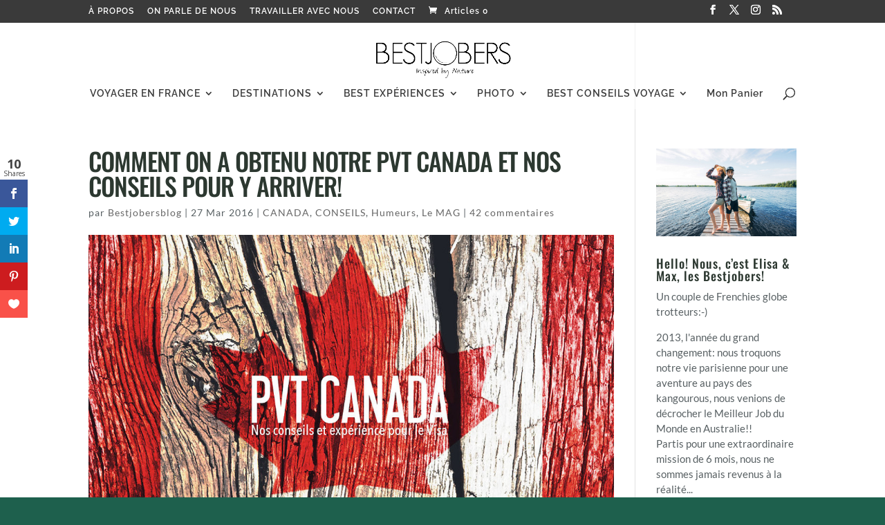

--- FILE ---
content_type: text/html; charset=UTF-8
request_url: https://www.bestjobersblog.com/comment-on-a-obtenu-notre-pvt-canada-et-nos-conseils-pour-y-arriver/
body_size: 68310
content:
<!DOCTYPE html>
<html dir="ltr" lang="fr-FR" prefix="og: https://ogp.me/ns#">
<head>
	<meta charset="UTF-8" />
<meta http-equiv="X-UA-Compatible" content="IE=edge">
	<link rel="pingback" href="https://www.bestjobersblog.com/xmlrpc.php" />

	<script type="text/javascript">
		document.documentElement.className = 'js';
	</script>

	<title>NOS CONSEILS POUR OBTENIR UN PVT AU CANADA</title>
<link data-rocket-prefetch href="https://www.googletagmanager.com" rel="dns-prefetch">
<link data-rocket-prefetch href="https://www.google-analytics.com" rel="dns-prefetch">
<link data-rocket-prefetch href="https://scripts.stay22.com" rel="dns-prefetch">
<link data-rocket-prefetch href="https://fonts.googleapis.com" rel="dns-prefetch">
<link data-rocket-prefetch href="https://stats.wp.com" rel="dns-prefetch">
<link data-rocket-preload as="style" href="https://fonts.googleapis.com/css?family=Open%20Sans%3A400%2C700&#038;display=swap" rel="preload">
<link crossorigin data-rocket-preload as="font" href="https://fonts.gstatic.com/s/lato/v25/S6uyw4BMUTPHjxAwWw.ttf" rel="preload">
<link crossorigin data-rocket-preload as="font" href="https://fonts.gstatic.com/s/raleway/v37/1Ptxg8zYS_SKggPN4iEgvnHyvveLxVvoorCGPrE.woff2" rel="preload">
<link crossorigin data-rocket-preload as="font" href="https://www.bestjobersblog.com/wp-content/themes/Divi/core/admin/fonts/modules/all/modules.woff" rel="preload">
<link crossorigin data-rocket-preload as="font" href="https://fonts.gstatic.com/s/oswald/v57/TK3_WkUHHAIjg75cFRf3bXL8LICs1_FvsUhiZQ.woff2" rel="preload">
<link crossorigin data-rocket-preload as="font" href="https://www.bestjobersblog.com/wp-content/plugins/monarch/css/fonts/monarch.ttf" rel="preload">
<link crossorigin data-rocket-preload as="font" href="https://fonts.gstatic.com/s/opensans/v44/memvYaGs126MiZpBA-UvWbX2vVnXBbObj2OVTS-muw.woff2" rel="preload">
<link href="https://fonts.googleapis.com/css?family=Open%20Sans%3A400%2C700&#038;display=swap" media="print" onload="this.media=&#039;all&#039;" rel="stylesheet">
<noscript data-wpr-hosted-gf-parameters=""><link rel="stylesheet" href="https://fonts.googleapis.com/css?family=Open%20Sans%3A400%2C700&#038;display=swap"></noscript><link rel="preload" data-rocket-preload as="image" href="https://www.bestjobersblog.com/wp-content/uploads/2016/03/pvt-canada-1080x675.jpg" imagesrcset="https://www.bestjobersblog.com/wp-content/uploads/2016/03/pvt-canada-1080x675.jpg 1080w, https://www.bestjobersblog.com/wp-content/uploads/2016/03/pvt-canada-400x250.jpg 400w" imagesizes="(max-width: 1080px) 100vw, 1080px" fetchpriority="high">
<link rel="preconnect" href="https://fonts.gstatic.com" crossorigin /><style id="et-builder-googlefonts-cached-inline">/* Original: https://fonts.googleapis.com/css?family=Oswald:200,300,regular,500,600,700|Lato:100,100italic,300,300italic,regular,italic,700,700italic,900,900italic|Raleway:100,200,300,regular,500,600,700,800,900,100italic,200italic,300italic,italic,500italic,600italic,700italic,800italic,900italic&#038;subset=cyrillic,cyrillic-ext,latin,latin-ext,vietnamese&#038;display=swap *//* User Agent: Mozilla/5.0 (Unknown; Linux x86_64) AppleWebKit/538.1 (KHTML, like Gecko) Safari/538.1 Daum/4.1 */@font-face {font-family: 'Lato';font-style: italic;font-weight: 100;font-display: swap;src: url(https://fonts.gstatic.com/s/lato/v25/S6u-w4BMUTPHjxsIPx-mPCc.ttf) format('truetype');}@font-face {font-family: 'Lato';font-style: italic;font-weight: 300;font-display: swap;src: url(https://fonts.gstatic.com/s/lato/v25/S6u_w4BMUTPHjxsI9w2_FQfo.ttf) format('truetype');}@font-face {font-family: 'Lato';font-style: italic;font-weight: 400;font-display: swap;src: url(https://fonts.gstatic.com/s/lato/v25/S6u8w4BMUTPHjxsAUi-v.ttf) format('truetype');}@font-face {font-family: 'Lato';font-style: italic;font-weight: 700;font-display: swap;src: url(https://fonts.gstatic.com/s/lato/v25/S6u_w4BMUTPHjxsI5wq_FQfo.ttf) format('truetype');}@font-face {font-family: 'Lato';font-style: italic;font-weight: 900;font-display: swap;src: url(https://fonts.gstatic.com/s/lato/v25/S6u_w4BMUTPHjxsI3wi_FQfo.ttf) format('truetype');}@font-face {font-family: 'Lato';font-style: normal;font-weight: 100;font-display: swap;src: url(https://fonts.gstatic.com/s/lato/v25/S6u8w4BMUTPHh30AUi-v.ttf) format('truetype');}@font-face {font-family: 'Lato';font-style: normal;font-weight: 300;font-display: swap;src: url(https://fonts.gstatic.com/s/lato/v25/S6u9w4BMUTPHh7USSwaPHA.ttf) format('truetype');}@font-face {font-family: 'Lato';font-style: normal;font-weight: 400;font-display: swap;src: url(https://fonts.gstatic.com/s/lato/v25/S6uyw4BMUTPHjxAwWw.ttf) format('truetype');}@font-face {font-family: 'Lato';font-style: normal;font-weight: 700;font-display: swap;src: url(https://fonts.gstatic.com/s/lato/v25/S6u9w4BMUTPHh6UVSwaPHA.ttf) format('truetype');}@font-face {font-family: 'Lato';font-style: normal;font-weight: 900;font-display: swap;src: url(https://fonts.gstatic.com/s/lato/v25/S6u9w4BMUTPHh50XSwaPHA.ttf) format('truetype');}@font-face {font-family: 'Oswald';font-style: normal;font-weight: 200;font-display: swap;src: url(https://fonts.gstatic.com/s/oswald/v57/TK3_WkUHHAIjg75cFRf3bXL8LICs13FvsUhiYA.ttf) format('truetype');}@font-face {font-family: 'Oswald';font-style: normal;font-weight: 300;font-display: swap;src: url(https://fonts.gstatic.com/s/oswald/v57/TK3_WkUHHAIjg75cFRf3bXL8LICs169vsUhiYA.ttf) format('truetype');}@font-face {font-family: 'Oswald';font-style: normal;font-weight: 400;font-display: swap;src: url(https://fonts.gstatic.com/s/oswald/v57/TK3_WkUHHAIjg75cFRf3bXL8LICs1_FvsUhiYA.ttf) format('truetype');}@font-face {font-family: 'Oswald';font-style: normal;font-weight: 500;font-display: swap;src: url(https://fonts.gstatic.com/s/oswald/v57/TK3_WkUHHAIjg75cFRf3bXL8LICs18NvsUhiYA.ttf) format('truetype');}@font-face {font-family: 'Oswald';font-style: normal;font-weight: 600;font-display: swap;src: url(https://fonts.gstatic.com/s/oswald/v57/TK3_WkUHHAIjg75cFRf3bXL8LICs1y9osUhiYA.ttf) format('truetype');}@font-face {font-family: 'Oswald';font-style: normal;font-weight: 700;font-display: swap;src: url(https://fonts.gstatic.com/s/oswald/v57/TK3_WkUHHAIjg75cFRf3bXL8LICs1xZosUhiYA.ttf) format('truetype');}@font-face {font-family: 'Raleway';font-style: italic;font-weight: 100;font-display: swap;src: url(https://fonts.gstatic.com/s/raleway/v37/1Pt_g8zYS_SKggPNyCgSQamb1W0lwk4S4WjNDr0fJQ.ttf) format('truetype');}@font-face {font-family: 'Raleway';font-style: italic;font-weight: 200;font-display: swap;src: url(https://fonts.gstatic.com/s/raleway/v37/1Pt_g8zYS_SKggPNyCgSQamb1W0lwk4S4ejMDr0fJQ.ttf) format('truetype');}@font-face {font-family: 'Raleway';font-style: italic;font-weight: 300;font-display: swap;src: url(https://fonts.gstatic.com/s/raleway/v37/1Pt_g8zYS_SKggPNyCgSQamb1W0lwk4S4TbMDr0fJQ.ttf) format('truetype');}@font-face {font-family: 'Raleway';font-style: italic;font-weight: 400;font-display: swap;src: url(https://fonts.gstatic.com/s/raleway/v37/1Pt_g8zYS_SKggPNyCgSQamb1W0lwk4S4WjMDr0fJQ.ttf) format('truetype');}@font-face {font-family: 'Raleway';font-style: italic;font-weight: 500;font-display: swap;src: url(https://fonts.gstatic.com/s/raleway/v37/1Pt_g8zYS_SKggPNyCgSQamb1W0lwk4S4VrMDr0fJQ.ttf) format('truetype');}@font-face {font-family: 'Raleway';font-style: italic;font-weight: 600;font-display: swap;src: url(https://fonts.gstatic.com/s/raleway/v37/1Pt_g8zYS_SKggPNyCgSQamb1W0lwk4S4bbLDr0fJQ.ttf) format('truetype');}@font-face {font-family: 'Raleway';font-style: italic;font-weight: 700;font-display: swap;src: url(https://fonts.gstatic.com/s/raleway/v37/1Pt_g8zYS_SKggPNyCgSQamb1W0lwk4S4Y_LDr0fJQ.ttf) format('truetype');}@font-face {font-family: 'Raleway';font-style: italic;font-weight: 800;font-display: swap;src: url(https://fonts.gstatic.com/s/raleway/v37/1Pt_g8zYS_SKggPNyCgSQamb1W0lwk4S4ejLDr0fJQ.ttf) format('truetype');}@font-face {font-family: 'Raleway';font-style: italic;font-weight: 900;font-display: swap;src: url(https://fonts.gstatic.com/s/raleway/v37/1Pt_g8zYS_SKggPNyCgSQamb1W0lwk4S4cHLDr0fJQ.ttf) format('truetype');}@font-face {font-family: 'Raleway';font-style: normal;font-weight: 100;font-display: swap;src: url(https://fonts.gstatic.com/s/raleway/v37/1Ptxg8zYS_SKggPN4iEgvnHyvveLxVvao7CGPrQ.ttf) format('truetype');}@font-face {font-family: 'Raleway';font-style: normal;font-weight: 200;font-display: swap;src: url(https://fonts.gstatic.com/s/raleway/v37/1Ptxg8zYS_SKggPN4iEgvnHyvveLxVtaorCGPrQ.ttf) format('truetype');}@font-face {font-family: 'Raleway';font-style: normal;font-weight: 300;font-display: swap;src: url(https://fonts.gstatic.com/s/raleway/v37/1Ptxg8zYS_SKggPN4iEgvnHyvveLxVuEorCGPrQ.ttf) format('truetype');}@font-face {font-family: 'Raleway';font-style: normal;font-weight: 400;font-display: swap;src: url(https://fonts.gstatic.com/s/raleway/v37/1Ptxg8zYS_SKggPN4iEgvnHyvveLxVvaorCGPrQ.ttf) format('truetype');}@font-face {font-family: 'Raleway';font-style: normal;font-weight: 500;font-display: swap;src: url(https://fonts.gstatic.com/s/raleway/v37/1Ptxg8zYS_SKggPN4iEgvnHyvveLxVvoorCGPrQ.ttf) format('truetype');}@font-face {font-family: 'Raleway';font-style: normal;font-weight: 600;font-display: swap;src: url(https://fonts.gstatic.com/s/raleway/v37/1Ptxg8zYS_SKggPN4iEgvnHyvveLxVsEpbCGPrQ.ttf) format('truetype');}@font-face {font-family: 'Raleway';font-style: normal;font-weight: 700;font-display: swap;src: url(https://fonts.gstatic.com/s/raleway/v37/1Ptxg8zYS_SKggPN4iEgvnHyvveLxVs9pbCGPrQ.ttf) format('truetype');}@font-face {font-family: 'Raleway';font-style: normal;font-weight: 800;font-display: swap;src: url(https://fonts.gstatic.com/s/raleway/v37/1Ptxg8zYS_SKggPN4iEgvnHyvveLxVtapbCGPrQ.ttf) format('truetype');}@font-face {font-family: 'Raleway';font-style: normal;font-weight: 900;font-display: swap;src: url(https://fonts.gstatic.com/s/raleway/v37/1Ptxg8zYS_SKggPN4iEgvnHyvveLxVtzpbCGPrQ.ttf) format('truetype');}/* User Agent: Mozilla/5.0 (Windows NT 6.1; WOW64; rv:27.0) Gecko/20100101 Firefox/27.0 */@font-face {font-family: 'Lato';font-style: italic;font-weight: 100;font-display: swap;src: url(https://fonts.gstatic.com/l/font?kit=S6u-w4BMUTPHjxsIPx-mPCQ&skey=3404b88e33a27f67&v=v25) format('woff');}@font-face {font-family: 'Lato';font-style: italic;font-weight: 300;font-display: swap;src: url(https://fonts.gstatic.com/l/font?kit=S6u_w4BMUTPHjxsI9w2_FQfr&skey=8107d606b7e3d38e&v=v25) format('woff');}@font-face {font-family: 'Lato';font-style: italic;font-weight: 400;font-display: swap;src: url(https://fonts.gstatic.com/l/font?kit=S6u8w4BMUTPHjxsAUi-s&skey=51512958f8cff7a8&v=v25) format('woff');}@font-face {font-family: 'Lato';font-style: italic;font-weight: 700;font-display: swap;src: url(https://fonts.gstatic.com/l/font?kit=S6u_w4BMUTPHjxsI5wq_FQfr&skey=5334e9c0b67702e2&v=v25) format('woff');}@font-face {font-family: 'Lato';font-style: italic;font-weight: 900;font-display: swap;src: url(https://fonts.gstatic.com/l/font?kit=S6u_w4BMUTPHjxsI3wi_FQfr&skey=4066143815f8bfc2&v=v25) format('woff');}@font-face {font-family: 'Lato';font-style: normal;font-weight: 100;font-display: swap;src: url(https://fonts.gstatic.com/l/font?kit=S6u8w4BMUTPHh30AUi-s&skey=cfa1ba7b04a1ba34&v=v25) format('woff');}@font-face {font-family: 'Lato';font-style: normal;font-weight: 300;font-display: swap;src: url(https://fonts.gstatic.com/l/font?kit=S6u9w4BMUTPHh7USSwaPHw&skey=91f32e07d083dd3a&v=v25) format('woff');}@font-face {font-family: 'Lato';font-style: normal;font-weight: 400;font-display: swap;src: url(https://fonts.gstatic.com/l/font?kit=S6uyw4BMUTPHjxAwWA&skey=2d58b92a99e1c086&v=v25) format('woff');}@font-face {font-family: 'Lato';font-style: normal;font-weight: 700;font-display: swap;src: url(https://fonts.gstatic.com/l/font?kit=S6u9w4BMUTPHh6UVSwaPHw&skey=3480a19627739c0d&v=v25) format('woff');}@font-face {font-family: 'Lato';font-style: normal;font-weight: 900;font-display: swap;src: url(https://fonts.gstatic.com/l/font?kit=S6u9w4BMUTPHh50XSwaPHw&skey=d01acf708cb3b73b&v=v25) format('woff');}@font-face {font-family: 'Oswald';font-style: normal;font-weight: 200;font-display: swap;src: url(https://fonts.gstatic.com/l/font?kit=TK3_WkUHHAIjg75cFRf3bXL8LICs13FvsUhiYw&skey=653237e53512d0de&v=v57) format('woff');}@font-face {font-family: 'Oswald';font-style: normal;font-weight: 300;font-display: swap;src: url(https://fonts.gstatic.com/l/font?kit=TK3_WkUHHAIjg75cFRf3bXL8LICs169vsUhiYw&skey=653237e53512d0de&v=v57) format('woff');}@font-face {font-family: 'Oswald';font-style: normal;font-weight: 400;font-display: swap;src: url(https://fonts.gstatic.com/l/font?kit=TK3_WkUHHAIjg75cFRf3bXL8LICs1_FvsUhiYw&skey=653237e53512d0de&v=v57) format('woff');}@font-face {font-family: 'Oswald';font-style: normal;font-weight: 500;font-display: swap;src: url(https://fonts.gstatic.com/l/font?kit=TK3_WkUHHAIjg75cFRf3bXL8LICs18NvsUhiYw&skey=653237e53512d0de&v=v57) format('woff');}@font-face {font-family: 'Oswald';font-style: normal;font-weight: 600;font-display: swap;src: url(https://fonts.gstatic.com/l/font?kit=TK3_WkUHHAIjg75cFRf3bXL8LICs1y9osUhiYw&skey=653237e53512d0de&v=v57) format('woff');}@font-face {font-family: 'Oswald';font-style: normal;font-weight: 700;font-display: swap;src: url(https://fonts.gstatic.com/l/font?kit=TK3_WkUHHAIjg75cFRf3bXL8LICs1xZosUhiYw&skey=653237e53512d0de&v=v57) format('woff');}@font-face {font-family: 'Raleway';font-style: italic;font-weight: 100;font-display: swap;src: url(https://fonts.gstatic.com/l/font?kit=1Pt_g8zYS_SKggPNyCgSQamb1W0lwk4S4WjNDr0fJg&skey=bf44ee29381a37b0&v=v37) format('woff');}@font-face {font-family: 'Raleway';font-style: italic;font-weight: 200;font-display: swap;src: url(https://fonts.gstatic.com/l/font?kit=1Pt_g8zYS_SKggPNyCgSQamb1W0lwk4S4ejMDr0fJg&skey=bf44ee29381a37b0&v=v37) format('woff');}@font-face {font-family: 'Raleway';font-style: italic;font-weight: 300;font-display: swap;src: url(https://fonts.gstatic.com/l/font?kit=1Pt_g8zYS_SKggPNyCgSQamb1W0lwk4S4TbMDr0fJg&skey=bf44ee29381a37b0&v=v37) format('woff');}@font-face {font-family: 'Raleway';font-style: italic;font-weight: 400;font-display: swap;src: url(https://fonts.gstatic.com/l/font?kit=1Pt_g8zYS_SKggPNyCgSQamb1W0lwk4S4WjMDr0fJg&skey=bf44ee29381a37b0&v=v37) format('woff');}@font-face {font-family: 'Raleway';font-style: italic;font-weight: 500;font-display: swap;src: url(https://fonts.gstatic.com/l/font?kit=1Pt_g8zYS_SKggPNyCgSQamb1W0lwk4S4VrMDr0fJg&skey=bf44ee29381a37b0&v=v37) format('woff');}@font-face {font-family: 'Raleway';font-style: italic;font-weight: 600;font-display: swap;src: url(https://fonts.gstatic.com/l/font?kit=1Pt_g8zYS_SKggPNyCgSQamb1W0lwk4S4bbLDr0fJg&skey=bf44ee29381a37b0&v=v37) format('woff');}@font-face {font-family: 'Raleway';font-style: italic;font-weight: 700;font-display: swap;src: url(https://fonts.gstatic.com/l/font?kit=1Pt_g8zYS_SKggPNyCgSQamb1W0lwk4S4Y_LDr0fJg&skey=bf44ee29381a37b0&v=v37) format('woff');}@font-face {font-family: 'Raleway';font-style: italic;font-weight: 800;font-display: swap;src: url(https://fonts.gstatic.com/l/font?kit=1Pt_g8zYS_SKggPNyCgSQamb1W0lwk4S4ejLDr0fJg&skey=bf44ee29381a37b0&v=v37) format('woff');}@font-face {font-family: 'Raleway';font-style: italic;font-weight: 900;font-display: swap;src: url(https://fonts.gstatic.com/l/font?kit=1Pt_g8zYS_SKggPNyCgSQamb1W0lwk4S4cHLDr0fJg&skey=bf44ee29381a37b0&v=v37) format('woff');}@font-face {font-family: 'Raleway';font-style: normal;font-weight: 100;font-display: swap;src: url(https://fonts.gstatic.com/l/font?kit=1Ptxg8zYS_SKggPN4iEgvnHyvveLxVvao7CGPrc&skey=30a27f2564731c64&v=v37) format('woff');}@font-face {font-family: 'Raleway';font-style: normal;font-weight: 200;font-display: swap;src: url(https://fonts.gstatic.com/l/font?kit=1Ptxg8zYS_SKggPN4iEgvnHyvveLxVtaorCGPrc&skey=30a27f2564731c64&v=v37) format('woff');}@font-face {font-family: 'Raleway';font-style: normal;font-weight: 300;font-display: swap;src: url(https://fonts.gstatic.com/l/font?kit=1Ptxg8zYS_SKggPN4iEgvnHyvveLxVuEorCGPrc&skey=30a27f2564731c64&v=v37) format('woff');}@font-face {font-family: 'Raleway';font-style: normal;font-weight: 400;font-display: swap;src: url(https://fonts.gstatic.com/l/font?kit=1Ptxg8zYS_SKggPN4iEgvnHyvveLxVvaorCGPrc&skey=30a27f2564731c64&v=v37) format('woff');}@font-face {font-family: 'Raleway';font-style: normal;font-weight: 500;font-display: swap;src: url(https://fonts.gstatic.com/l/font?kit=1Ptxg8zYS_SKggPN4iEgvnHyvveLxVvoorCGPrc&skey=30a27f2564731c64&v=v37) format('woff');}@font-face {font-family: 'Raleway';font-style: normal;font-weight: 600;font-display: swap;src: url(https://fonts.gstatic.com/l/font?kit=1Ptxg8zYS_SKggPN4iEgvnHyvveLxVsEpbCGPrc&skey=30a27f2564731c64&v=v37) format('woff');}@font-face {font-family: 'Raleway';font-style: normal;font-weight: 700;font-display: swap;src: url(https://fonts.gstatic.com/l/font?kit=1Ptxg8zYS_SKggPN4iEgvnHyvveLxVs9pbCGPrc&skey=30a27f2564731c64&v=v37) format('woff');}@font-face {font-family: 'Raleway';font-style: normal;font-weight: 800;font-display: swap;src: url(https://fonts.gstatic.com/l/font?kit=1Ptxg8zYS_SKggPN4iEgvnHyvveLxVtapbCGPrc&skey=30a27f2564731c64&v=v37) format('woff');}@font-face {font-family: 'Raleway';font-style: normal;font-weight: 900;font-display: swap;src: url(https://fonts.gstatic.com/l/font?kit=1Ptxg8zYS_SKggPN4iEgvnHyvveLxVtzpbCGPrc&skey=30a27f2564731c64&v=v37) format('woff');}/* User Agent: Mozilla/5.0 (Windows NT 6.3; rv:39.0) Gecko/20100101 Firefox/39.0 */@font-face {font-family: 'Lato';font-style: italic;font-weight: 100;font-display: swap;src: url(https://fonts.gstatic.com/s/lato/v25/S6u-w4BMUTPHjxsIPx-mPCI.woff2) format('woff2');}@font-face {font-family: 'Lato';font-style: italic;font-weight: 300;font-display: swap;src: url(https://fonts.gstatic.com/s/lato/v25/S6u_w4BMUTPHjxsI9w2_FQft.woff2) format('woff2');}@font-face {font-family: 'Lato';font-style: italic;font-weight: 400;font-display: swap;src: url(https://fonts.gstatic.com/s/lato/v25/S6u8w4BMUTPHjxsAUi-q.woff2) format('woff2');}@font-face {font-family: 'Lato';font-style: italic;font-weight: 700;font-display: swap;src: url(https://fonts.gstatic.com/s/lato/v25/S6u_w4BMUTPHjxsI5wq_FQft.woff2) format('woff2');}@font-face {font-family: 'Lato';font-style: italic;font-weight: 900;font-display: swap;src: url(https://fonts.gstatic.com/s/lato/v25/S6u_w4BMUTPHjxsI3wi_FQft.woff2) format('woff2');}@font-face {font-family: 'Lato';font-style: normal;font-weight: 100;font-display: swap;src: url(https://fonts.gstatic.com/s/lato/v25/S6u8w4BMUTPHh30AUi-q.woff2) format('woff2');}@font-face {font-family: 'Lato';font-style: normal;font-weight: 300;font-display: swap;src: url(https://fonts.gstatic.com/s/lato/v25/S6u9w4BMUTPHh7USSwaPGQ.woff2) format('woff2');}@font-face {font-family: 'Lato';font-style: normal;font-weight: 400;font-display: swap;src: url(https://fonts.gstatic.com/s/lato/v25/S6uyw4BMUTPHjxAwXg.woff2) format('woff2');}@font-face {font-family: 'Lato';font-style: normal;font-weight: 700;font-display: swap;src: url(https://fonts.gstatic.com/s/lato/v25/S6u9w4BMUTPHh6UVSwaPGQ.woff2) format('woff2');}@font-face {font-family: 'Lato';font-style: normal;font-weight: 900;font-display: swap;src: url(https://fonts.gstatic.com/s/lato/v25/S6u9w4BMUTPHh50XSwaPGQ.woff2) format('woff2');}@font-face {font-family: 'Oswald';font-style: normal;font-weight: 200;font-display: swap;src: url(https://fonts.gstatic.com/s/oswald/v57/TK3_WkUHHAIjg75cFRf3bXL8LICs13FvsUhiZQ.woff2) format('woff2');}@font-face {font-family: 'Oswald';font-style: normal;font-weight: 300;font-display: swap;src: url(https://fonts.gstatic.com/s/oswald/v57/TK3_WkUHHAIjg75cFRf3bXL8LICs169vsUhiZQ.woff2) format('woff2');}@font-face {font-family: 'Oswald';font-style: normal;font-weight: 400;font-display: swap;src: url(https://fonts.gstatic.com/s/oswald/v57/TK3_WkUHHAIjg75cFRf3bXL8LICs1_FvsUhiZQ.woff2) format('woff2');}@font-face {font-family: 'Oswald';font-style: normal;font-weight: 500;font-display: swap;src: url(https://fonts.gstatic.com/s/oswald/v57/TK3_WkUHHAIjg75cFRf3bXL8LICs18NvsUhiZQ.woff2) format('woff2');}@font-face {font-family: 'Oswald';font-style: normal;font-weight: 600;font-display: swap;src: url(https://fonts.gstatic.com/s/oswald/v57/TK3_WkUHHAIjg75cFRf3bXL8LICs1y9osUhiZQ.woff2) format('woff2');}@font-face {font-family: 'Oswald';font-style: normal;font-weight: 700;font-display: swap;src: url(https://fonts.gstatic.com/s/oswald/v57/TK3_WkUHHAIjg75cFRf3bXL8LICs1xZosUhiZQ.woff2) format('woff2');}@font-face {font-family: 'Raleway';font-style: italic;font-weight: 100;font-display: swap;src: url(https://fonts.gstatic.com/s/raleway/v37/1Pt_g8zYS_SKggPNyCgSQamb1W0lwk4S4WjNDr0fIA.woff2) format('woff2');}@font-face {font-family: 'Raleway';font-style: italic;font-weight: 200;font-display: swap;src: url(https://fonts.gstatic.com/s/raleway/v37/1Pt_g8zYS_SKggPNyCgSQamb1W0lwk4S4ejMDr0fIA.woff2) format('woff2');}@font-face {font-family: 'Raleway';font-style: italic;font-weight: 300;font-display: swap;src: url(https://fonts.gstatic.com/s/raleway/v37/1Pt_g8zYS_SKggPNyCgSQamb1W0lwk4S4TbMDr0fIA.woff2) format('woff2');}@font-face {font-family: 'Raleway';font-style: italic;font-weight: 400;font-display: swap;src: url(https://fonts.gstatic.com/s/raleway/v37/1Pt_g8zYS_SKggPNyCgSQamb1W0lwk4S4WjMDr0fIA.woff2) format('woff2');}@font-face {font-family: 'Raleway';font-style: italic;font-weight: 500;font-display: swap;src: url(https://fonts.gstatic.com/s/raleway/v37/1Pt_g8zYS_SKggPNyCgSQamb1W0lwk4S4VrMDr0fIA.woff2) format('woff2');}@font-face {font-family: 'Raleway';font-style: italic;font-weight: 600;font-display: swap;src: url(https://fonts.gstatic.com/s/raleway/v37/1Pt_g8zYS_SKggPNyCgSQamb1W0lwk4S4bbLDr0fIA.woff2) format('woff2');}@font-face {font-family: 'Raleway';font-style: italic;font-weight: 700;font-display: swap;src: url(https://fonts.gstatic.com/s/raleway/v37/1Pt_g8zYS_SKggPNyCgSQamb1W0lwk4S4Y_LDr0fIA.woff2) format('woff2');}@font-face {font-family: 'Raleway';font-style: italic;font-weight: 800;font-display: swap;src: url(https://fonts.gstatic.com/s/raleway/v37/1Pt_g8zYS_SKggPNyCgSQamb1W0lwk4S4ejLDr0fIA.woff2) format('woff2');}@font-face {font-family: 'Raleway';font-style: italic;font-weight: 900;font-display: swap;src: url(https://fonts.gstatic.com/s/raleway/v37/1Pt_g8zYS_SKggPNyCgSQamb1W0lwk4S4cHLDr0fIA.woff2) format('woff2');}@font-face {font-family: 'Raleway';font-style: normal;font-weight: 100;font-display: swap;src: url(https://fonts.gstatic.com/s/raleway/v37/1Ptxg8zYS_SKggPN4iEgvnHyvveLxVvao7CGPrE.woff2) format('woff2');}@font-face {font-family: 'Raleway';font-style: normal;font-weight: 200;font-display: swap;src: url(https://fonts.gstatic.com/s/raleway/v37/1Ptxg8zYS_SKggPN4iEgvnHyvveLxVtaorCGPrE.woff2) format('woff2');}@font-face {font-family: 'Raleway';font-style: normal;font-weight: 300;font-display: swap;src: url(https://fonts.gstatic.com/s/raleway/v37/1Ptxg8zYS_SKggPN4iEgvnHyvveLxVuEorCGPrE.woff2) format('woff2');}@font-face {font-family: 'Raleway';font-style: normal;font-weight: 400;font-display: swap;src: url(https://fonts.gstatic.com/s/raleway/v37/1Ptxg8zYS_SKggPN4iEgvnHyvveLxVvaorCGPrE.woff2) format('woff2');}@font-face {font-family: 'Raleway';font-style: normal;font-weight: 500;font-display: swap;src: url(https://fonts.gstatic.com/s/raleway/v37/1Ptxg8zYS_SKggPN4iEgvnHyvveLxVvoorCGPrE.woff2) format('woff2');}@font-face {font-family: 'Raleway';font-style: normal;font-weight: 600;font-display: swap;src: url(https://fonts.gstatic.com/s/raleway/v37/1Ptxg8zYS_SKggPN4iEgvnHyvveLxVsEpbCGPrE.woff2) format('woff2');}@font-face {font-family: 'Raleway';font-style: normal;font-weight: 700;font-display: swap;src: url(https://fonts.gstatic.com/s/raleway/v37/1Ptxg8zYS_SKggPN4iEgvnHyvveLxVs9pbCGPrE.woff2) format('woff2');}@font-face {font-family: 'Raleway';font-style: normal;font-weight: 800;font-display: swap;src: url(https://fonts.gstatic.com/s/raleway/v37/1Ptxg8zYS_SKggPN4iEgvnHyvveLxVtapbCGPrE.woff2) format('woff2');}@font-face {font-family: 'Raleway';font-style: normal;font-weight: 900;font-display: swap;src: url(https://fonts.gstatic.com/s/raleway/v37/1Ptxg8zYS_SKggPN4iEgvnHyvveLxVtzpbCGPrE.woff2) format('woff2');}</style>
		<!-- All in One SEO 4.9.3 - aioseo.com -->
	<meta name="description" content="La demande de PVT au Canada peut sembler insurmontable pour un Français, nos conseils et retour d&#039;expérience sur une procédure très encadrée." />
	<meta name="robots" content="max-image-preview:large" />
	<meta name="author" content="Bestjobersblog"/>
	<meta name="keywords" content="pvt canada,working holiday,canada,voyager au canada,travailler au canada,expatriation canada,visa pour le canada,permis de travail canada,voyager et travailler au canada,comment avoir un pvt canada?" />
	<link rel="canonical" href="https://www.bestjobersblog.com/comment-on-a-obtenu-notre-pvt-canada-et-nos-conseils-pour-y-arriver/" />
	<meta name="generator" content="All in One SEO (AIOSEO) 4.9.3" />
		<meta property="og:locale" content="fr_FR" />
		<meta property="og:site_name" content="Bestjobersblog.com" />
		<meta property="og:type" content="article" />
		<meta property="og:title" content="NOS CONSEILS POUR OBTENIR UN PVT AU CANADA" />
		<meta property="og:description" content="La demande de PVT au Canada peut sembler insurmontable pour un Français, nos conseils et retour d&#039;expérience sur une procédure très encadrée." />
		<meta property="og:url" content="https://www.bestjobersblog.com/comment-on-a-obtenu-notre-pvt-canada-et-nos-conseils-pour-y-arriver/" />
		<meta property="fb:admins" content="432636010161390" />
		<meta property="og:image" content="https://www.bestjobersblog.com/wp-content/uploads/2016/03/pvt-canada.jpg" />
		<meta property="og:image:secure_url" content="https://www.bestjobersblog.com/wp-content/uploads/2016/03/pvt-canada.jpg" />
		<meta property="og:image:width" content="1200" />
		<meta property="og:image:height" content="700" />
		<meta property="article:tag" content="pvt canada" />
		<meta property="article:tag" content="working holiday" />
		<meta property="article:tag" content="canada" />
		<meta property="article:tag" content="voyager au canada" />
		<meta property="article:tag" content="travailler au canada" />
		<meta property="article:tag" content="expatriation canada" />
		<meta property="article:tag" content="visa pour le canada" />
		<meta property="article:tag" content="permis de travail canada" />
		<meta property="article:tag" content="voyager et travailler au canada" />
		<meta property="article:tag" content="comment avoir un pvt canada?" />
		<meta property="article:tag" content="conseils" />
		<meta property="article:tag" content="humeurs" />
		<meta property="article:tag" content="le mag" />
		<meta property="article:tag" content="travailler canada" />
		<meta property="article:tag" content="visa canada" />
		<meta property="article:tag" content="vivre au canada" />
		<meta property="article:published_time" content="2016-03-27T22:30:12+00:00" />
		<meta property="article:modified_time" content="2016-08-23T17:02:07+00:00" />
		<meta property="article:publisher" content="https://www.facebook.com/Bestjobers/" />
		<meta name="twitter:card" content="summary" />
		<meta name="twitter:site" content="@bestjobers" />
		<meta name="twitter:title" content="NOS CONSEILS POUR OBTENIR UN PVT AU CANADA" />
		<meta name="twitter:description" content="La demande de PVT au Canada peut sembler insurmontable pour un Français, nos conseils et retour d&#039;expérience sur une procédure très encadrée." />
		<meta name="twitter:image" content="https://www.bestjobersblog.com/wp-content/uploads/2016/03/pvt-canada.jpg" />
		<script type="application/ld+json" class="aioseo-schema">
			{"@context":"https:\/\/schema.org","@graph":[{"@type":"Article","@id":"https:\/\/www.bestjobersblog.com\/comment-on-a-obtenu-notre-pvt-canada-et-nos-conseils-pour-y-arriver\/#article","name":"NOS CONSEILS POUR OBTENIR UN PVT AU CANADA","headline":"COMMENT ON A OBTENU NOTRE PVT CANADA ET NOS CONSEILS POUR Y ARRIVER!","author":{"@id":"https:\/\/www.bestjobersblog.com\/author\/bestjobersblog\/#author"},"publisher":{"@id":"https:\/\/www.bestjobersblog.com\/#organization"},"image":{"@type":"ImageObject","url":"https:\/\/www.bestjobersblog.com\/wp-content\/uploads\/2016\/03\/pvt-canada.jpg","width":1200,"height":700},"datePublished":"2016-03-27T23:30:12+01:00","dateModified":"2016-08-23T18:02:07+01:00","inLanguage":"fr-FR","commentCount":42,"mainEntityOfPage":{"@id":"https:\/\/www.bestjobersblog.com\/comment-on-a-obtenu-notre-pvt-canada-et-nos-conseils-pour-y-arriver\/#webpage"},"isPartOf":{"@id":"https:\/\/www.bestjobersblog.com\/comment-on-a-obtenu-notre-pvt-canada-et-nos-conseils-pour-y-arriver\/#webpage"},"articleSection":"CANADA, CONSEILS, Humeurs, Le MAG, PVT Canada, Travailler Canada, Visa Canada, Vivre au Canada"},{"@type":"BreadcrumbList","@id":"https:\/\/www.bestjobersblog.com\/comment-on-a-obtenu-notre-pvt-canada-et-nos-conseils-pour-y-arriver\/#breadcrumblist","itemListElement":[{"@type":"ListItem","@id":"https:\/\/www.bestjobersblog.com#listItem","position":1,"name":"Home","item":"https:\/\/www.bestjobersblog.com","nextItem":{"@type":"ListItem","@id":"https:\/\/www.bestjobersblog.com\/category\/humeurs\/#listItem","name":"Humeurs"}},{"@type":"ListItem","@id":"https:\/\/www.bestjobersblog.com\/category\/humeurs\/#listItem","position":2,"name":"Humeurs","item":"https:\/\/www.bestjobersblog.com\/category\/humeurs\/","nextItem":{"@type":"ListItem","@id":"https:\/\/www.bestjobersblog.com\/comment-on-a-obtenu-notre-pvt-canada-et-nos-conseils-pour-y-arriver\/#listItem","name":"COMMENT ON A OBTENU NOTRE PVT CANADA ET NOS CONSEILS POUR Y ARRIVER!"},"previousItem":{"@type":"ListItem","@id":"https:\/\/www.bestjobersblog.com#listItem","name":"Home"}},{"@type":"ListItem","@id":"https:\/\/www.bestjobersblog.com\/comment-on-a-obtenu-notre-pvt-canada-et-nos-conseils-pour-y-arriver\/#listItem","position":3,"name":"COMMENT ON A OBTENU NOTRE PVT CANADA ET NOS CONSEILS POUR Y ARRIVER!","previousItem":{"@type":"ListItem","@id":"https:\/\/www.bestjobersblog.com\/category\/humeurs\/#listItem","name":"Humeurs"}}]},{"@type":"Organization","@id":"https:\/\/www.bestjobersblog.com\/#organization","name":"Bestjobers","description":"Blog Voyage des Bestjobers","url":"https:\/\/www.bestjobersblog.com\/","logo":{"@type":"ImageObject","url":"https:\/\/www.bestjobersblog.com\/wp-content\/uploads\/2020\/05\/Bestjobers_Blog.jpg","@id":"https:\/\/www.bestjobersblog.com\/comment-on-a-obtenu-notre-pvt-canada-et-nos-conseils-pour-y-arriver\/#organizationLogo","width":1500,"height":1072,"caption":"Bestjobers Blog"},"image":{"@id":"https:\/\/www.bestjobersblog.com\/comment-on-a-obtenu-notre-pvt-canada-et-nos-conseils-pour-y-arriver\/#organizationLogo"},"sameAs":["https:\/\/www.instagram.com\/bestjobers\/","https:\/\/www.youtube.com\/BestjobersElisaMax"]},{"@type":"Person","@id":"https:\/\/www.bestjobersblog.com\/author\/bestjobersblog\/#author","url":"https:\/\/www.bestjobersblog.com\/author\/bestjobersblog\/","name":"Bestjobersblog","image":{"@type":"ImageObject","@id":"https:\/\/www.bestjobersblog.com\/comment-on-a-obtenu-notre-pvt-canada-et-nos-conseils-pour-y-arriver\/#authorImage","url":"https:\/\/secure.gravatar.com\/avatar\/017b91cfe6d31eb157ae5404dd221dca662a4a1f57ad33ddc4df8b950c430c4a?s=96&d=mm&r=g","width":96,"height":96,"caption":"Bestjobersblog"}},{"@type":"WebPage","@id":"https:\/\/www.bestjobersblog.com\/comment-on-a-obtenu-notre-pvt-canada-et-nos-conseils-pour-y-arriver\/#webpage","url":"https:\/\/www.bestjobersblog.com\/comment-on-a-obtenu-notre-pvt-canada-et-nos-conseils-pour-y-arriver\/","name":"NOS CONSEILS POUR OBTENIR UN PVT AU CANADA","description":"La demande de PVT au Canada peut sembler insurmontable pour un Fran\u00e7ais, nos conseils et retour d'exp\u00e9rience sur une proc\u00e9dure tr\u00e8s encadr\u00e9e.","inLanguage":"fr-FR","isPartOf":{"@id":"https:\/\/www.bestjobersblog.com\/#website"},"breadcrumb":{"@id":"https:\/\/www.bestjobersblog.com\/comment-on-a-obtenu-notre-pvt-canada-et-nos-conseils-pour-y-arriver\/#breadcrumblist"},"author":{"@id":"https:\/\/www.bestjobersblog.com\/author\/bestjobersblog\/#author"},"creator":{"@id":"https:\/\/www.bestjobersblog.com\/author\/bestjobersblog\/#author"},"image":{"@type":"ImageObject","url":"https:\/\/www.bestjobersblog.com\/wp-content\/uploads\/2016\/03\/pvt-canada.jpg","@id":"https:\/\/www.bestjobersblog.com\/comment-on-a-obtenu-notre-pvt-canada-et-nos-conseils-pour-y-arriver\/#mainImage","width":1200,"height":700},"primaryImageOfPage":{"@id":"https:\/\/www.bestjobersblog.com\/comment-on-a-obtenu-notre-pvt-canada-et-nos-conseils-pour-y-arriver\/#mainImage"},"datePublished":"2016-03-27T23:30:12+01:00","dateModified":"2016-08-23T18:02:07+01:00"},{"@type":"WebSite","@id":"https:\/\/www.bestjobersblog.com\/#website","url":"https:\/\/www.bestjobersblog.com\/","name":"Bestjobers Blog","description":"Blog Voyage des Bestjobers","inLanguage":"fr-FR","publisher":{"@id":"https:\/\/www.bestjobersblog.com\/#organization"}}]}
		</script>
		<!-- All in One SEO -->

<script>window._wca = window._wca || [];</script>
<script type="text/javascript">
			let jqueryParams=[],jQuery=function(r){return jqueryParams=[...jqueryParams,r],jQuery},$=function(r){return jqueryParams=[...jqueryParams,r],$};window.jQuery=jQuery,window.$=jQuery;let customHeadScripts=!1;jQuery.fn=jQuery.prototype={},$.fn=jQuery.prototype={},jQuery.noConflict=function(r){if(window.jQuery)return jQuery=window.jQuery,$=window.jQuery,customHeadScripts=!0,jQuery.noConflict},jQuery.ready=function(r){jqueryParams=[...jqueryParams,r]},$.ready=function(r){jqueryParams=[...jqueryParams,r]},jQuery.load=function(r){jqueryParams=[...jqueryParams,r]},$.load=function(r){jqueryParams=[...jqueryParams,r]},jQuery.fn.ready=function(r){jqueryParams=[...jqueryParams,r]},$.fn.ready=function(r){jqueryParams=[...jqueryParams,r]};</script><link rel='dns-prefetch' href='//stats.wp.com' />
<link rel='dns-prefetch' href='//www.googletagmanager.com' />
<link rel='dns-prefetch' href='//fonts.googleapis.com' />
<link href='https://fonts.gstatic.com' crossorigin rel='preconnect' />
<link rel="alternate" type="application/rss+xml" title="Bestjobers Blog &raquo; Flux" href="https://www.bestjobersblog.com/feed/" />
<link rel="alternate" type="application/rss+xml" title="Bestjobers Blog &raquo; Flux des commentaires" href="https://www.bestjobersblog.com/comments/feed/" />
<link rel="alternate" type="application/rss+xml" title="Bestjobers Blog &raquo; COMMENT ON A OBTENU NOTRE PVT CANADA ET NOS CONSEILS POUR Y ARRIVER! Flux des commentaires" href="https://www.bestjobersblog.com/comment-on-a-obtenu-notre-pvt-canada-et-nos-conseils-pour-y-arriver/feed/" />
<link rel="alternate" title="oEmbed (JSON)" type="application/json+oembed" href="https://www.bestjobersblog.com/wp-json/oembed/1.0/embed?url=https%3A%2F%2Fwww.bestjobersblog.com%2Fcomment-on-a-obtenu-notre-pvt-canada-et-nos-conseils-pour-y-arriver%2F" />
<link rel="alternate" title="oEmbed (XML)" type="text/xml+oembed" href="https://www.bestjobersblog.com/wp-json/oembed/1.0/embed?url=https%3A%2F%2Fwww.bestjobersblog.com%2Fcomment-on-a-obtenu-notre-pvt-canada-et-nos-conseils-pour-y-arriver%2F&#038;format=xml" />
<meta content="Divi BestJobers v.1.0.0" name="generator"/><link rel='stylesheet' id='jetpack_related-posts-css' href='https://www.bestjobersblog.com/wp-content/plugins/jetpack/modules/related-posts/related-posts.css?ver=20240116' type='text/css' media='all' />
<link rel='stylesheet' id='sbi_styles-css' href='https://www.bestjobersblog.com/wp-content/plugins/instagram-feed/css/sbi-styles.min.css?ver=6.10.0' type='text/css' media='all' />
<style id='wp-block-library-inline-css' type='text/css'>
:root{--wp-block-synced-color:#7a00df;--wp-block-synced-color--rgb:122,0,223;--wp-bound-block-color:var(--wp-block-synced-color);--wp-editor-canvas-background:#ddd;--wp-admin-theme-color:#007cba;--wp-admin-theme-color--rgb:0,124,186;--wp-admin-theme-color-darker-10:#006ba1;--wp-admin-theme-color-darker-10--rgb:0,107,160.5;--wp-admin-theme-color-darker-20:#005a87;--wp-admin-theme-color-darker-20--rgb:0,90,135;--wp-admin-border-width-focus:2px}@media (min-resolution:192dpi){:root{--wp-admin-border-width-focus:1.5px}}.wp-element-button{cursor:pointer}:root .has-very-light-gray-background-color{background-color:#eee}:root .has-very-dark-gray-background-color{background-color:#313131}:root .has-very-light-gray-color{color:#eee}:root .has-very-dark-gray-color{color:#313131}:root .has-vivid-green-cyan-to-vivid-cyan-blue-gradient-background{background:linear-gradient(135deg,#00d084,#0693e3)}:root .has-purple-crush-gradient-background{background:linear-gradient(135deg,#34e2e4,#4721fb 50%,#ab1dfe)}:root .has-hazy-dawn-gradient-background{background:linear-gradient(135deg,#faaca8,#dad0ec)}:root .has-subdued-olive-gradient-background{background:linear-gradient(135deg,#fafae1,#67a671)}:root .has-atomic-cream-gradient-background{background:linear-gradient(135deg,#fdd79a,#004a59)}:root .has-nightshade-gradient-background{background:linear-gradient(135deg,#330968,#31cdcf)}:root .has-midnight-gradient-background{background:linear-gradient(135deg,#020381,#2874fc)}:root{--wp--preset--font-size--normal:16px;--wp--preset--font-size--huge:42px}.has-regular-font-size{font-size:1em}.has-larger-font-size{font-size:2.625em}.has-normal-font-size{font-size:var(--wp--preset--font-size--normal)}.has-huge-font-size{font-size:var(--wp--preset--font-size--huge)}.has-text-align-center{text-align:center}.has-text-align-left{text-align:left}.has-text-align-right{text-align:right}.has-fit-text{white-space:nowrap!important}#end-resizable-editor-section{display:none}.aligncenter{clear:both}.items-justified-left{justify-content:flex-start}.items-justified-center{justify-content:center}.items-justified-right{justify-content:flex-end}.items-justified-space-between{justify-content:space-between}.screen-reader-text{border:0;clip-path:inset(50%);height:1px;margin:-1px;overflow:hidden;padding:0;position:absolute;width:1px;word-wrap:normal!important}.screen-reader-text:focus{background-color:#ddd;clip-path:none;color:#444;display:block;font-size:1em;height:auto;left:5px;line-height:normal;padding:15px 23px 14px;text-decoration:none;top:5px;width:auto;z-index:100000}html :where(.has-border-color){border-style:solid}html :where([style*=border-top-color]){border-top-style:solid}html :where([style*=border-right-color]){border-right-style:solid}html :where([style*=border-bottom-color]){border-bottom-style:solid}html :where([style*=border-left-color]){border-left-style:solid}html :where([style*=border-width]){border-style:solid}html :where([style*=border-top-width]){border-top-style:solid}html :where([style*=border-right-width]){border-right-style:solid}html :where([style*=border-bottom-width]){border-bottom-style:solid}html :where([style*=border-left-width]){border-left-style:solid}html :where(img[class*=wp-image-]){height:auto;max-width:100%}:where(figure){margin:0 0 1em}html :where(.is-position-sticky){--wp-admin--admin-bar--position-offset:var(--wp-admin--admin-bar--height,0px)}@media screen and (max-width:600px){html :where(.is-position-sticky){--wp-admin--admin-bar--position-offset:0px}}

/*# sourceURL=wp-block-library-inline-css */
</style><style id='global-styles-inline-css' type='text/css'>
:root{--wp--preset--aspect-ratio--square: 1;--wp--preset--aspect-ratio--4-3: 4/3;--wp--preset--aspect-ratio--3-4: 3/4;--wp--preset--aspect-ratio--3-2: 3/2;--wp--preset--aspect-ratio--2-3: 2/3;--wp--preset--aspect-ratio--16-9: 16/9;--wp--preset--aspect-ratio--9-16: 9/16;--wp--preset--color--black: #000000;--wp--preset--color--cyan-bluish-gray: #abb8c3;--wp--preset--color--white: #ffffff;--wp--preset--color--pale-pink: #f78da7;--wp--preset--color--vivid-red: #cf2e2e;--wp--preset--color--luminous-vivid-orange: #ff6900;--wp--preset--color--luminous-vivid-amber: #fcb900;--wp--preset--color--light-green-cyan: #7bdcb5;--wp--preset--color--vivid-green-cyan: #00d084;--wp--preset--color--pale-cyan-blue: #8ed1fc;--wp--preset--color--vivid-cyan-blue: #0693e3;--wp--preset--color--vivid-purple: #9b51e0;--wp--preset--gradient--vivid-cyan-blue-to-vivid-purple: linear-gradient(135deg,rgb(6,147,227) 0%,rgb(155,81,224) 100%);--wp--preset--gradient--light-green-cyan-to-vivid-green-cyan: linear-gradient(135deg,rgb(122,220,180) 0%,rgb(0,208,130) 100%);--wp--preset--gradient--luminous-vivid-amber-to-luminous-vivid-orange: linear-gradient(135deg,rgb(252,185,0) 0%,rgb(255,105,0) 100%);--wp--preset--gradient--luminous-vivid-orange-to-vivid-red: linear-gradient(135deg,rgb(255,105,0) 0%,rgb(207,46,46) 100%);--wp--preset--gradient--very-light-gray-to-cyan-bluish-gray: linear-gradient(135deg,rgb(238,238,238) 0%,rgb(169,184,195) 100%);--wp--preset--gradient--cool-to-warm-spectrum: linear-gradient(135deg,rgb(74,234,220) 0%,rgb(151,120,209) 20%,rgb(207,42,186) 40%,rgb(238,44,130) 60%,rgb(251,105,98) 80%,rgb(254,248,76) 100%);--wp--preset--gradient--blush-light-purple: linear-gradient(135deg,rgb(255,206,236) 0%,rgb(152,150,240) 100%);--wp--preset--gradient--blush-bordeaux: linear-gradient(135deg,rgb(254,205,165) 0%,rgb(254,45,45) 50%,rgb(107,0,62) 100%);--wp--preset--gradient--luminous-dusk: linear-gradient(135deg,rgb(255,203,112) 0%,rgb(199,81,192) 50%,rgb(65,88,208) 100%);--wp--preset--gradient--pale-ocean: linear-gradient(135deg,rgb(255,245,203) 0%,rgb(182,227,212) 50%,rgb(51,167,181) 100%);--wp--preset--gradient--electric-grass: linear-gradient(135deg,rgb(202,248,128) 0%,rgb(113,206,126) 100%);--wp--preset--gradient--midnight: linear-gradient(135deg,rgb(2,3,129) 0%,rgb(40,116,252) 100%);--wp--preset--font-size--small: 13px;--wp--preset--font-size--medium: 20px;--wp--preset--font-size--large: 36px;--wp--preset--font-size--x-large: 42px;--wp--preset--spacing--20: 0.44rem;--wp--preset--spacing--30: 0.67rem;--wp--preset--spacing--40: 1rem;--wp--preset--spacing--50: 1.5rem;--wp--preset--spacing--60: 2.25rem;--wp--preset--spacing--70: 3.38rem;--wp--preset--spacing--80: 5.06rem;--wp--preset--shadow--natural: 6px 6px 9px rgba(0, 0, 0, 0.2);--wp--preset--shadow--deep: 12px 12px 50px rgba(0, 0, 0, 0.4);--wp--preset--shadow--sharp: 6px 6px 0px rgba(0, 0, 0, 0.2);--wp--preset--shadow--outlined: 6px 6px 0px -3px rgb(255, 255, 255), 6px 6px rgb(0, 0, 0);--wp--preset--shadow--crisp: 6px 6px 0px rgb(0, 0, 0);}:root { --wp--style--global--content-size: 823px;--wp--style--global--wide-size: 1080px; }:where(body) { margin: 0; }.wp-site-blocks > .alignleft { float: left; margin-right: 2em; }.wp-site-blocks > .alignright { float: right; margin-left: 2em; }.wp-site-blocks > .aligncenter { justify-content: center; margin-left: auto; margin-right: auto; }:where(.is-layout-flex){gap: 0.5em;}:where(.is-layout-grid){gap: 0.5em;}.is-layout-flow > .alignleft{float: left;margin-inline-start: 0;margin-inline-end: 2em;}.is-layout-flow > .alignright{float: right;margin-inline-start: 2em;margin-inline-end: 0;}.is-layout-flow > .aligncenter{margin-left: auto !important;margin-right: auto !important;}.is-layout-constrained > .alignleft{float: left;margin-inline-start: 0;margin-inline-end: 2em;}.is-layout-constrained > .alignright{float: right;margin-inline-start: 2em;margin-inline-end: 0;}.is-layout-constrained > .aligncenter{margin-left: auto !important;margin-right: auto !important;}.is-layout-constrained > :where(:not(.alignleft):not(.alignright):not(.alignfull)){max-width: var(--wp--style--global--content-size);margin-left: auto !important;margin-right: auto !important;}.is-layout-constrained > .alignwide{max-width: var(--wp--style--global--wide-size);}body .is-layout-flex{display: flex;}.is-layout-flex{flex-wrap: wrap;align-items: center;}.is-layout-flex > :is(*, div){margin: 0;}body .is-layout-grid{display: grid;}.is-layout-grid > :is(*, div){margin: 0;}body{padding-top: 0px;padding-right: 0px;padding-bottom: 0px;padding-left: 0px;}:root :where(.wp-element-button, .wp-block-button__link){background-color: #32373c;border-width: 0;color: #fff;font-family: inherit;font-size: inherit;font-style: inherit;font-weight: inherit;letter-spacing: inherit;line-height: inherit;padding-top: calc(0.667em + 2px);padding-right: calc(1.333em + 2px);padding-bottom: calc(0.667em + 2px);padding-left: calc(1.333em + 2px);text-decoration: none;text-transform: inherit;}.has-black-color{color: var(--wp--preset--color--black) !important;}.has-cyan-bluish-gray-color{color: var(--wp--preset--color--cyan-bluish-gray) !important;}.has-white-color{color: var(--wp--preset--color--white) !important;}.has-pale-pink-color{color: var(--wp--preset--color--pale-pink) !important;}.has-vivid-red-color{color: var(--wp--preset--color--vivid-red) !important;}.has-luminous-vivid-orange-color{color: var(--wp--preset--color--luminous-vivid-orange) !important;}.has-luminous-vivid-amber-color{color: var(--wp--preset--color--luminous-vivid-amber) !important;}.has-light-green-cyan-color{color: var(--wp--preset--color--light-green-cyan) !important;}.has-vivid-green-cyan-color{color: var(--wp--preset--color--vivid-green-cyan) !important;}.has-pale-cyan-blue-color{color: var(--wp--preset--color--pale-cyan-blue) !important;}.has-vivid-cyan-blue-color{color: var(--wp--preset--color--vivid-cyan-blue) !important;}.has-vivid-purple-color{color: var(--wp--preset--color--vivid-purple) !important;}.has-black-background-color{background-color: var(--wp--preset--color--black) !important;}.has-cyan-bluish-gray-background-color{background-color: var(--wp--preset--color--cyan-bluish-gray) !important;}.has-white-background-color{background-color: var(--wp--preset--color--white) !important;}.has-pale-pink-background-color{background-color: var(--wp--preset--color--pale-pink) !important;}.has-vivid-red-background-color{background-color: var(--wp--preset--color--vivid-red) !important;}.has-luminous-vivid-orange-background-color{background-color: var(--wp--preset--color--luminous-vivid-orange) !important;}.has-luminous-vivid-amber-background-color{background-color: var(--wp--preset--color--luminous-vivid-amber) !important;}.has-light-green-cyan-background-color{background-color: var(--wp--preset--color--light-green-cyan) !important;}.has-vivid-green-cyan-background-color{background-color: var(--wp--preset--color--vivid-green-cyan) !important;}.has-pale-cyan-blue-background-color{background-color: var(--wp--preset--color--pale-cyan-blue) !important;}.has-vivid-cyan-blue-background-color{background-color: var(--wp--preset--color--vivid-cyan-blue) !important;}.has-vivid-purple-background-color{background-color: var(--wp--preset--color--vivid-purple) !important;}.has-black-border-color{border-color: var(--wp--preset--color--black) !important;}.has-cyan-bluish-gray-border-color{border-color: var(--wp--preset--color--cyan-bluish-gray) !important;}.has-white-border-color{border-color: var(--wp--preset--color--white) !important;}.has-pale-pink-border-color{border-color: var(--wp--preset--color--pale-pink) !important;}.has-vivid-red-border-color{border-color: var(--wp--preset--color--vivid-red) !important;}.has-luminous-vivid-orange-border-color{border-color: var(--wp--preset--color--luminous-vivid-orange) !important;}.has-luminous-vivid-amber-border-color{border-color: var(--wp--preset--color--luminous-vivid-amber) !important;}.has-light-green-cyan-border-color{border-color: var(--wp--preset--color--light-green-cyan) !important;}.has-vivid-green-cyan-border-color{border-color: var(--wp--preset--color--vivid-green-cyan) !important;}.has-pale-cyan-blue-border-color{border-color: var(--wp--preset--color--pale-cyan-blue) !important;}.has-vivid-cyan-blue-border-color{border-color: var(--wp--preset--color--vivid-cyan-blue) !important;}.has-vivid-purple-border-color{border-color: var(--wp--preset--color--vivid-purple) !important;}.has-vivid-cyan-blue-to-vivid-purple-gradient-background{background: var(--wp--preset--gradient--vivid-cyan-blue-to-vivid-purple) !important;}.has-light-green-cyan-to-vivid-green-cyan-gradient-background{background: var(--wp--preset--gradient--light-green-cyan-to-vivid-green-cyan) !important;}.has-luminous-vivid-amber-to-luminous-vivid-orange-gradient-background{background: var(--wp--preset--gradient--luminous-vivid-amber-to-luminous-vivid-orange) !important;}.has-luminous-vivid-orange-to-vivid-red-gradient-background{background: var(--wp--preset--gradient--luminous-vivid-orange-to-vivid-red) !important;}.has-very-light-gray-to-cyan-bluish-gray-gradient-background{background: var(--wp--preset--gradient--very-light-gray-to-cyan-bluish-gray) !important;}.has-cool-to-warm-spectrum-gradient-background{background: var(--wp--preset--gradient--cool-to-warm-spectrum) !important;}.has-blush-light-purple-gradient-background{background: var(--wp--preset--gradient--blush-light-purple) !important;}.has-blush-bordeaux-gradient-background{background: var(--wp--preset--gradient--blush-bordeaux) !important;}.has-luminous-dusk-gradient-background{background: var(--wp--preset--gradient--luminous-dusk) !important;}.has-pale-ocean-gradient-background{background: var(--wp--preset--gradient--pale-ocean) !important;}.has-electric-grass-gradient-background{background: var(--wp--preset--gradient--electric-grass) !important;}.has-midnight-gradient-background{background: var(--wp--preset--gradient--midnight) !important;}.has-small-font-size{font-size: var(--wp--preset--font-size--small) !important;}.has-medium-font-size{font-size: var(--wp--preset--font-size--medium) !important;}.has-large-font-size{font-size: var(--wp--preset--font-size--large) !important;}.has-x-large-font-size{font-size: var(--wp--preset--font-size--x-large) !important;}
/*# sourceURL=global-styles-inline-css */
</style>

<link rel='stylesheet' id='jpibfi-style-css' href='https://www.bestjobersblog.com/wp-content/plugins/jquery-pin-it-button-for-images/css/client.css?ver=3.0.6' type='text/css' media='all' />
<link rel='stylesheet' id='kk-star-ratings-css' href='https://www.bestjobersblog.com/wp-content/plugins/kk-star-ratings/src/core/public/css/kk-star-ratings.min.css?ver=5.4.10.3' type='text/css' media='all' />
<link rel='stylesheet' id='woocommerce-layout-css' href='https://www.bestjobersblog.com/wp-content/plugins/woocommerce/assets/css/woocommerce-layout.css?ver=10.4.3' type='text/css' media='all' />
<style id='woocommerce-layout-inline-css' type='text/css'>

	.infinite-scroll .woocommerce-pagination {
		display: none;
	}
/*# sourceURL=woocommerce-layout-inline-css */
</style>
<link rel='stylesheet' id='woocommerce-smallscreen-css' href='https://www.bestjobersblog.com/wp-content/plugins/woocommerce/assets/css/woocommerce-smallscreen.css?ver=10.4.3' type='text/css' media='only screen and (max-width: 768px)' />
<link rel='stylesheet' id='woocommerce-general-css' href='https://www.bestjobersblog.com/wp-content/plugins/woocommerce/assets/css/woocommerce.css?ver=10.4.3' type='text/css' media='all' />
<style id='woocommerce-inline-inline-css' type='text/css'>
.woocommerce form .form-row .required { visibility: visible; }
/*# sourceURL=woocommerce-inline-inline-css */
</style>
<link rel='stylesheet' id='et_monarch-css-css' href='https://www.bestjobersblog.com/wp-content/plugins/monarch/css/style.css?ver=1.4.14' type='text/css' media='all' />

<style id='divi-style-parent-inline-inline-css' type='text/css'>
/*!
Theme Name: Divi
Theme URI: http://www.elegantthemes.com/gallery/divi/
Version: 4.27.4
Description: Smart. Flexible. Beautiful. Divi is the most powerful theme in our collection.
Author: Elegant Themes
Author URI: http://www.elegantthemes.com
License: GNU General Public License v2
License URI: http://www.gnu.org/licenses/gpl-2.0.html
*/

a,abbr,acronym,address,applet,b,big,blockquote,body,center,cite,code,dd,del,dfn,div,dl,dt,em,fieldset,font,form,h1,h2,h3,h4,h5,h6,html,i,iframe,img,ins,kbd,label,legend,li,object,ol,p,pre,q,s,samp,small,span,strike,strong,sub,sup,tt,u,ul,var{margin:0;padding:0;border:0;outline:0;font-size:100%;-ms-text-size-adjust:100%;-webkit-text-size-adjust:100%;vertical-align:baseline;background:transparent}body{line-height:1}ol,ul{list-style:none}blockquote,q{quotes:none}blockquote:after,blockquote:before,q:after,q:before{content:"";content:none}blockquote{margin:20px 0 30px;border-left:5px solid;padding-left:20px}:focus{outline:0}del{text-decoration:line-through}pre{overflow:auto;padding:10px}figure{margin:0}table{border-collapse:collapse;border-spacing:0}article,aside,footer,header,hgroup,nav,section{display:block}body{font-family:Open Sans,Arial,sans-serif;font-size:14px;color:#666;background-color:#fff;line-height:1.7em;font-weight:500;-webkit-font-smoothing:antialiased;-moz-osx-font-smoothing:grayscale}body.page-template-page-template-blank-php #page-container{padding-top:0!important}body.et_cover_background{background-size:cover!important;background-position:top!important;background-repeat:no-repeat!important;background-attachment:fixed}a{color:#2ea3f2}a,a:hover{text-decoration:none}p{padding-bottom:1em}p:not(.has-background):last-of-type{padding-bottom:0}p.et_normal_padding{padding-bottom:1em}strong{font-weight:700}cite,em,i{font-style:italic}code,pre{font-family:Courier New,monospace;margin-bottom:10px}ins{text-decoration:none}sub,sup{height:0;line-height:1;position:relative;vertical-align:baseline}sup{bottom:.8em}sub{top:.3em}dl{margin:0 0 1.5em}dl dt{font-weight:700}dd{margin-left:1.5em}blockquote p{padding-bottom:0}embed,iframe,object,video{max-width:100%}h1,h2,h3,h4,h5,h6{color:#333;padding-bottom:10px;line-height:1em;font-weight:500}h1 a,h2 a,h3 a,h4 a,h5 a,h6 a{color:inherit}h1{font-size:30px}h2{font-size:26px}h3{font-size:22px}h4{font-size:18px}h5{font-size:16px}h6{font-size:14px}input{-webkit-appearance:none}input[type=checkbox]{-webkit-appearance:checkbox}input[type=radio]{-webkit-appearance:radio}input.text,input.title,input[type=email],input[type=password],input[type=tel],input[type=text],select,textarea{background-color:#fff;border:1px solid #bbb;padding:2px;color:#4e4e4e}input.text:focus,input.title:focus,input[type=text]:focus,select:focus,textarea:focus{border-color:#2d3940;color:#3e3e3e}input.text,input.title,input[type=text],select,textarea{margin:0}textarea{padding:4px}button,input,select,textarea{font-family:inherit}img{max-width:100%;height:auto}.clear{clear:both}br.clear{margin:0;padding:0}.pagination{clear:both}#et_search_icon:hover,.et-social-icon a:hover,.et_password_protected_form .et_submit_button,.form-submit .et_pb_buttontton.alt.disabled,.nav-single a,.posted_in a{color:#2ea3f2}.et-search-form,blockquote{border-color:#2ea3f2}#main-content{background-color:#fff}.container{width:80%;max-width:1080px;margin:auto;position:relative}body:not(.et-tb) #main-content .container,body:not(.et-tb-has-header) #main-content .container{padding-top:58px}.et_full_width_page #main-content .container:before{display:none}.main_title{margin-bottom:20px}.et_password_protected_form .et_submit_button:hover,.form-submit .et_pb_button:hover{background:rgba(0,0,0,.05)}.et_button_icon_visible .et_pb_button{padding-right:2em;padding-left:.7em}.et_button_icon_visible .et_pb_button:after{opacity:1;margin-left:0}.et_button_left .et_pb_button:hover:after{left:.15em}.et_button_left .et_pb_button:after{margin-left:0;left:1em}.et_button_icon_visible.et_button_left .et_pb_button,.et_button_left .et_pb_button:hover,.et_button_left .et_pb_module .et_pb_button:hover{padding-left:2em;padding-right:.7em}.et_button_icon_visible.et_button_left .et_pb_button:after,.et_button_left .et_pb_button:hover:after{left:.15em}.et_password_protected_form .et_submit_button:hover,.form-submit .et_pb_button:hover{padding:.3em 1em}.et_button_no_icon .et_pb_button:after{display:none}.et_button_no_icon.et_button_icon_visible.et_button_left .et_pb_button,.et_button_no_icon.et_button_left .et_pb_button:hover,.et_button_no_icon .et_pb_button,.et_button_no_icon .et_pb_button:hover{padding:.3em 1em!important}.et_button_custom_icon .et_pb_button:after{line-height:1.7em}.et_button_custom_icon.et_button_icon_visible .et_pb_button:after,.et_button_custom_icon .et_pb_button:hover:after{margin-left:.3em}#left-area .post_format-post-format-gallery .wp-block-gallery:first-of-type{padding:0;margin-bottom:-16px}.entry-content table:not(.variations){border:1px solid #eee;margin:0 0 15px;text-align:left;width:100%}.entry-content thead th,.entry-content tr th{color:#555;font-weight:700;padding:9px 24px}.entry-content tr td{border-top:1px solid #eee;padding:6px 24px}#left-area ul,.entry-content ul,.et-l--body ul,.et-l--footer ul,.et-l--header ul{list-style-type:disc;padding:0 0 23px 1em;line-height:26px}#left-area ol,.entry-content ol,.et-l--body ol,.et-l--footer ol,.et-l--header ol{list-style-type:decimal;list-style-position:inside;padding:0 0 23px;line-height:26px}#left-area ul li ul,.entry-content ul li ol{padding:2px 0 2px 20px}#left-area ol li ul,.entry-content ol li ol,.et-l--body ol li ol,.et-l--footer ol li ol,.et-l--header ol li ol{padding:2px 0 2px 35px}#left-area ul.wp-block-gallery{display:-webkit-box;display:-ms-flexbox;display:flex;-ms-flex-wrap:wrap;flex-wrap:wrap;list-style-type:none;padding:0}#left-area ul.products{padding:0!important;line-height:1.7!important;list-style:none!important}.gallery-item a{display:block}.gallery-caption,.gallery-item a{width:90%}#wpadminbar{z-index:100001}#left-area .post-meta{font-size:14px;padding-bottom:15px}#left-area .post-meta a{text-decoration:none;color:#666}#left-area .et_featured_image{padding-bottom:7px}.single .post{padding-bottom:25px}body.single .et_audio_content{margin-bottom:-6px}.nav-single a{text-decoration:none;color:#2ea3f2;font-size:14px;font-weight:400}.nav-previous{float:left}.nav-next{float:right}.et_password_protected_form p input{background-color:#eee;border:none!important;width:100%!important;border-radius:0!important;font-size:14px;color:#999!important;padding:16px!important;-webkit-box-sizing:border-box;box-sizing:border-box}.et_password_protected_form label{display:none}.et_password_protected_form .et_submit_button{font-family:inherit;display:block;float:right;margin:8px auto 0;cursor:pointer}.post-password-required p.nocomments.container{max-width:100%}.post-password-required p.nocomments.container:before{display:none}.aligncenter,div.post .new-post .aligncenter{display:block;margin-left:auto;margin-right:auto}.wp-caption{border:1px solid #ddd;text-align:center;background-color:#f3f3f3;margin-bottom:10px;max-width:96%;padding:8px}.wp-caption.alignleft{margin:0 30px 20px 0}.wp-caption.alignright{margin:0 0 20px 30px}.wp-caption img{margin:0;padding:0;border:0}.wp-caption p.wp-caption-text{font-size:12px;padding:0 4px 5px;margin:0}.alignright{float:right}.alignleft{float:left}img.alignleft{display:inline;float:left;margin-right:15px}img.alignright{display:inline;float:right;margin-left:15px}.page.et_pb_pagebuilder_layout #main-content{background-color:transparent}body #main-content .et_builder_inner_content>h1,body #main-content .et_builder_inner_content>h2,body #main-content .et_builder_inner_content>h3,body #main-content .et_builder_inner_content>h4,body #main-content .et_builder_inner_content>h5,body #main-content .et_builder_inner_content>h6{line-height:1.4em}body #main-content .et_builder_inner_content>p{line-height:1.7em}.wp-block-pullquote{margin:20px 0 30px}.wp-block-pullquote.has-background blockquote{border-left:none}.wp-block-group.has-background{padding:1.5em 1.5em .5em}@media (min-width:981px){#left-area{width:79.125%;padding-bottom:23px}#main-content .container:before{content:"";position:absolute;top:0;height:100%;width:1px;background-color:#e2e2e2}.et_full_width_page #left-area,.et_no_sidebar #left-area{float:none;width:100%!important}.et_full_width_page #left-area{padding-bottom:0}.et_no_sidebar #main-content .container:before{display:none}}@media (max-width:980px){#page-container{padding-top:80px}.et-tb #page-container,.et-tb-has-header #page-container{padding-top:0!important}#left-area,#sidebar{width:100%!important}#main-content .container:before{display:none!important}.et_full_width_page .et_gallery_item:nth-child(4n+1){clear:none}}@media print{#page-container{padding-top:0!important}}#wp-admin-bar-et-use-visual-builder a:before{font-family:ETmodules!important;content:"\e625";font-size:30px!important;width:28px;margin-top:-3px;color:#974df3!important}#wp-admin-bar-et-use-visual-builder:hover a:before{color:#fff!important}#wp-admin-bar-et-use-visual-builder:hover a,#wp-admin-bar-et-use-visual-builder a:hover{transition:background-color .5s ease;-webkit-transition:background-color .5s ease;-moz-transition:background-color .5s ease;background-color:#7e3bd0!important;color:#fff!important}* html .clearfix,:first-child+html .clearfix{zoom:1}.iphone .et_pb_section_video_bg video::-webkit-media-controls-start-playback-button{display:none!important;-webkit-appearance:none}.et_mobile_device .et_pb_section_parallax .et_pb_parallax_css{background-attachment:scroll}.et-social-facebook a.icon:before{content:"\e093"}.et-social-twitter a.icon:before{content:"\e094"}.et-social-google-plus a.icon:before{content:"\e096"}.et-social-instagram a.icon:before{content:"\e09a"}.et-social-rss a.icon:before{content:"\e09e"}.ai1ec-single-event:after{content:" ";display:table;clear:both}.evcal_event_details .evcal_evdata_cell .eventon_details_shading_bot.eventon_details_shading_bot{z-index:3}.wp-block-divi-layout{margin-bottom:1em}*{-webkit-box-sizing:border-box;box-sizing:border-box}#et-info-email:before,#et-info-phone:before,#et_search_icon:before,.comment-reply-link:after,.et-cart-info span:before,.et-pb-arrow-next:before,.et-pb-arrow-prev:before,.et-social-icon a:before,.et_audio_container .mejs-playpause-button button:before,.et_audio_container .mejs-volume-button button:before,.et_overlay:before,.et_password_protected_form .et_submit_button:after,.et_pb_button:after,.et_pb_contact_reset:after,.et_pb_contact_submit:after,.et_pb_font_icon:before,.et_pb_newsletter_button:after,.et_pb_pricing_table_button:after,.et_pb_promo_button:after,.et_pb_testimonial:before,.et_pb_toggle_title:before,.form-submit .et_pb_button:after,.mobile_menu_bar:before,a.et_pb_more_button:after{font-family:ETmodules!important;speak:none;font-style:normal;font-weight:400;-webkit-font-feature-settings:normal;font-feature-settings:normal;font-variant:normal;text-transform:none;line-height:1;-webkit-font-smoothing:antialiased;-moz-osx-font-smoothing:grayscale;text-shadow:0 0;direction:ltr}.et-pb-icon,.et_pb_custom_button_icon.et_pb_button:after,.et_pb_login .et_pb_custom_button_icon.et_pb_button:after,.et_pb_woo_custom_button_icon .button.et_pb_custom_button_icon.et_pb_button:after,.et_pb_woo_custom_button_icon .button.et_pb_custom_button_icon.et_pb_button:hover:after{content:attr(data-icon)}.et-pb-icon{font-family:ETmodules;speak:none;font-weight:400;-webkit-font-feature-settings:normal;font-feature-settings:normal;font-variant:normal;text-transform:none;line-height:1;-webkit-font-smoothing:antialiased;font-size:96px;font-style:normal;display:inline-block;-webkit-box-sizing:border-box;box-sizing:border-box;direction:ltr}#et-ajax-saving{display:none;-webkit-transition:background .3s,-webkit-box-shadow .3s;transition:background .3s,-webkit-box-shadow .3s;transition:background .3s,box-shadow .3s;transition:background .3s,box-shadow .3s,-webkit-box-shadow .3s;-webkit-box-shadow:rgba(0,139,219,.247059) 0 0 60px;box-shadow:0 0 60px rgba(0,139,219,.247059);position:fixed;top:50%;left:50%;width:50px;height:50px;background:#fff;border-radius:50px;margin:-25px 0 0 -25px;z-index:999999;text-align:center}#et-ajax-saving img{margin:9px}.et-safe-mode-indicator,.et-safe-mode-indicator:focus,.et-safe-mode-indicator:hover{-webkit-box-shadow:0 5px 10px rgba(41,196,169,.15);box-shadow:0 5px 10px rgba(41,196,169,.15);background:#29c4a9;color:#fff;font-size:14px;font-weight:600;padding:12px;line-height:16px;border-radius:3px;position:fixed;bottom:30px;right:30px;z-index:999999;text-decoration:none;font-family:Open Sans,sans-serif;-webkit-font-smoothing:antialiased;-moz-osx-font-smoothing:grayscale}.et_pb_button{font-size:20px;font-weight:500;padding:.3em 1em;line-height:1.7em!important;background-color:transparent;background-size:cover;background-position:50%;background-repeat:no-repeat;border:2px solid;border-radius:3px;-webkit-transition-duration:.2s;transition-duration:.2s;-webkit-transition-property:all!important;transition-property:all!important}.et_pb_button,.et_pb_button_inner{position:relative}.et_pb_button:hover,.et_pb_module .et_pb_button:hover{border:2px solid transparent;padding:.3em 2em .3em .7em}.et_pb_button:hover{background-color:hsla(0,0%,100%,.2)}.et_pb_bg_layout_light.et_pb_button:hover,.et_pb_bg_layout_light .et_pb_button:hover{background-color:rgba(0,0,0,.05)}.et_pb_button:after,.et_pb_button:before{font-size:32px;line-height:1em;content:"\35";opacity:0;position:absolute;margin-left:-1em;-webkit-transition:all .2s;transition:all .2s;text-transform:none;-webkit-font-feature-settings:"kern" off;font-feature-settings:"kern" off;font-variant:none;font-style:normal;font-weight:400;text-shadow:none}.et_pb_button.et_hover_enabled:hover:after,.et_pb_button.et_pb_hovered:hover:after{-webkit-transition:none!important;transition:none!important}.et_pb_button:before{display:none}.et_pb_button:hover:after{opacity:1;margin-left:0}.et_pb_column_1_3 h1,.et_pb_column_1_4 h1,.et_pb_column_1_5 h1,.et_pb_column_1_6 h1,.et_pb_column_2_5 h1{font-size:26px}.et_pb_column_1_3 h2,.et_pb_column_1_4 h2,.et_pb_column_1_5 h2,.et_pb_column_1_6 h2,.et_pb_column_2_5 h2{font-size:23px}.et_pb_column_1_3 h3,.et_pb_column_1_4 h3,.et_pb_column_1_5 h3,.et_pb_column_1_6 h3,.et_pb_column_2_5 h3{font-size:20px}.et_pb_column_1_3 h4,.et_pb_column_1_4 h4,.et_pb_column_1_5 h4,.et_pb_column_1_6 h4,.et_pb_column_2_5 h4{font-size:18px}.et_pb_column_1_3 h5,.et_pb_column_1_4 h5,.et_pb_column_1_5 h5,.et_pb_column_1_6 h5,.et_pb_column_2_5 h5{font-size:16px}.et_pb_column_1_3 h6,.et_pb_column_1_4 h6,.et_pb_column_1_5 h6,.et_pb_column_1_6 h6,.et_pb_column_2_5 h6{font-size:15px}.et_pb_bg_layout_dark,.et_pb_bg_layout_dark h1,.et_pb_bg_layout_dark h2,.et_pb_bg_layout_dark h3,.et_pb_bg_layout_dark h4,.et_pb_bg_layout_dark h5,.et_pb_bg_layout_dark h6{color:#fff!important}.et_pb_module.et_pb_text_align_left{text-align:left}.et_pb_module.et_pb_text_align_center{text-align:center}.et_pb_module.et_pb_text_align_right{text-align:right}.et_pb_module.et_pb_text_align_justified{text-align:justify}.clearfix:after{visibility:hidden;display:block;font-size:0;content:" ";clear:both;height:0}.et_pb_bg_layout_light .et_pb_more_button{color:#2ea3f2}.et_builder_inner_content{position:relative;z-index:1}header .et_builder_inner_content{z-index:2}.et_pb_css_mix_blend_mode_passthrough{mix-blend-mode:unset!important}.et_pb_image_container{margin:-20px -20px 29px}.et_pb_module_inner{position:relative}.et_hover_enabled_preview{z-index:2}.et_hover_enabled:hover{position:relative;z-index:2}.et_pb_all_tabs,.et_pb_module,.et_pb_posts_nav a,.et_pb_tab,.et_pb_with_background{position:relative;background-size:cover;background-position:50%;background-repeat:no-repeat}.et_pb_background_mask,.et_pb_background_pattern{bottom:0;left:0;position:absolute;right:0;top:0}.et_pb_background_mask{background-size:calc(100% + 2px) calc(100% + 2px);background-repeat:no-repeat;background-position:50%;overflow:hidden}.et_pb_background_pattern{background-position:0 0;background-repeat:repeat}.et_pb_with_border{position:relative;border:0 solid #333}.post-password-required .et_pb_row{padding:0;width:100%}.post-password-required .et_password_protected_form{min-height:0}body.et_pb_pagebuilder_layout.et_pb_show_title .post-password-required .et_password_protected_form h1,body:not(.et_pb_pagebuilder_layout) .post-password-required .et_password_protected_form h1{display:none}.et_pb_no_bg{padding:0!important}.et_overlay.et_pb_inline_icon:before,.et_pb_inline_icon:before{content:attr(data-icon)}.et_pb_more_button{color:inherit;text-shadow:none;text-decoration:none;display:inline-block;margin-top:20px}.et_parallax_bg_wrap{overflow:hidden;position:absolute;top:0;right:0;bottom:0;left:0}.et_parallax_bg{background-repeat:no-repeat;background-position:top;background-size:cover;position:absolute;bottom:0;left:0;width:100%;height:100%;display:block}.et_parallax_bg.et_parallax_bg__hover,.et_parallax_bg.et_parallax_bg_phone,.et_parallax_bg.et_parallax_bg_tablet,.et_parallax_gradient.et_parallax_gradient__hover,.et_parallax_gradient.et_parallax_gradient_phone,.et_parallax_gradient.et_parallax_gradient_tablet,.et_pb_section_parallax_hover:hover .et_parallax_bg:not(.et_parallax_bg__hover),.et_pb_section_parallax_hover:hover .et_parallax_gradient:not(.et_parallax_gradient__hover){display:none}.et_pb_section_parallax_hover:hover .et_parallax_bg.et_parallax_bg__hover,.et_pb_section_parallax_hover:hover .et_parallax_gradient.et_parallax_gradient__hover{display:block}.et_parallax_gradient{bottom:0;display:block;left:0;position:absolute;right:0;top:0}.et_pb_module.et_pb_section_parallax,.et_pb_posts_nav a.et_pb_section_parallax,.et_pb_tab.et_pb_section_parallax{position:relative}.et_pb_section_parallax .et_pb_parallax_css,.et_pb_slides .et_parallax_bg.et_pb_parallax_css{background-attachment:fixed}body.et-bfb .et_pb_section_parallax .et_pb_parallax_css,body.et-bfb .et_pb_slides .et_parallax_bg.et_pb_parallax_css{background-attachment:scroll;bottom:auto}.et_pb_section_parallax.et_pb_column .et_pb_module,.et_pb_section_parallax.et_pb_row .et_pb_column,.et_pb_section_parallax.et_pb_row .et_pb_module{z-index:9;position:relative}.et_pb_more_button:hover:after{opacity:1;margin-left:0}.et_pb_preload .et_pb_section_video_bg,.et_pb_preload>div{visibility:hidden}.et_pb_preload,.et_pb_section.et_pb_section_video.et_pb_preload{position:relative;background:#464646!important}.et_pb_preload:before{content:"";position:absolute;top:50%;left:50%;background:url(https://www.bestjobersblog.com/wp-content/themes/Divi/includes/builder/styles/images/preloader.gif) no-repeat;border-radius:32px;width:32px;height:32px;margin:-16px 0 0 -16px}.box-shadow-overlay{position:absolute;top:0;left:0;width:100%;height:100%;z-index:10;pointer-events:none}.et_pb_section>.box-shadow-overlay~.et_pb_row{z-index:11}body.safari .section_has_divider{will-change:transform}.et_pb_row>.box-shadow-overlay{z-index:8}.has-box-shadow-overlay{position:relative}.et_clickable{cursor:pointer}.screen-reader-text{border:0;clip:rect(1px,1px,1px,1px);-webkit-clip-path:inset(50%);clip-path:inset(50%);height:1px;margin:-1px;overflow:hidden;padding:0;position:absolute!important;width:1px;word-wrap:normal!important}.et_multi_view_hidden,.et_multi_view_hidden_image{display:none!important}@keyframes multi-view-image-fade{0%{opacity:0}10%{opacity:.1}20%{opacity:.2}30%{opacity:.3}40%{opacity:.4}50%{opacity:.5}60%{opacity:.6}70%{opacity:.7}80%{opacity:.8}90%{opacity:.9}to{opacity:1}}.et_multi_view_image__loading{visibility:hidden}.et_multi_view_image__loaded{-webkit-animation:multi-view-image-fade .5s;animation:multi-view-image-fade .5s}#et-pb-motion-effects-offset-tracker{visibility:hidden!important;opacity:0;position:absolute;top:0;left:0}.et-pb-before-scroll-animation{opacity:0}header.et-l.et-l--header:after{clear:both;display:block;content:""}.et_pb_module{-webkit-animation-timing-function:linear;animation-timing-function:linear;-webkit-animation-duration:.2s;animation-duration:.2s}@-webkit-keyframes fadeBottom{0%{opacity:0;-webkit-transform:translateY(10%);transform:translateY(10%)}to{opacity:1;-webkit-transform:translateY(0);transform:translateY(0)}}@keyframes fadeBottom{0%{opacity:0;-webkit-transform:translateY(10%);transform:translateY(10%)}to{opacity:1;-webkit-transform:translateY(0);transform:translateY(0)}}@-webkit-keyframes fadeLeft{0%{opacity:0;-webkit-transform:translateX(-10%);transform:translateX(-10%)}to{opacity:1;-webkit-transform:translateX(0);transform:translateX(0)}}@keyframes fadeLeft{0%{opacity:0;-webkit-transform:translateX(-10%);transform:translateX(-10%)}to{opacity:1;-webkit-transform:translateX(0);transform:translateX(0)}}@-webkit-keyframes fadeRight{0%{opacity:0;-webkit-transform:translateX(10%);transform:translateX(10%)}to{opacity:1;-webkit-transform:translateX(0);transform:translateX(0)}}@keyframes fadeRight{0%{opacity:0;-webkit-transform:translateX(10%);transform:translateX(10%)}to{opacity:1;-webkit-transform:translateX(0);transform:translateX(0)}}@-webkit-keyframes fadeTop{0%{opacity:0;-webkit-transform:translateY(-10%);transform:translateY(-10%)}to{opacity:1;-webkit-transform:translateX(0);transform:translateX(0)}}@keyframes fadeTop{0%{opacity:0;-webkit-transform:translateY(-10%);transform:translateY(-10%)}to{opacity:1;-webkit-transform:translateX(0);transform:translateX(0)}}@-webkit-keyframes fadeIn{0%{opacity:0}to{opacity:1}}@keyframes fadeIn{0%{opacity:0}to{opacity:1}}.et-waypoint:not(.et_pb_counters){opacity:0}@media (min-width:981px){.et_pb_section.et_section_specialty div.et_pb_row .et_pb_column .et_pb_column .et_pb_module.et-last-child,.et_pb_section.et_section_specialty div.et_pb_row .et_pb_column .et_pb_column .et_pb_module:last-child,.et_pb_section.et_section_specialty div.et_pb_row .et_pb_column .et_pb_row_inner .et_pb_column .et_pb_module.et-last-child,.et_pb_section.et_section_specialty div.et_pb_row .et_pb_column .et_pb_row_inner .et_pb_column .et_pb_module:last-child,.et_pb_section div.et_pb_row .et_pb_column .et_pb_module.et-last-child,.et_pb_section div.et_pb_row .et_pb_column .et_pb_module:last-child{margin-bottom:0}}@media (max-width:980px){.et_overlay.et_pb_inline_icon_tablet:before,.et_pb_inline_icon_tablet:before{content:attr(data-icon-tablet)}.et_parallax_bg.et_parallax_bg_tablet_exist,.et_parallax_gradient.et_parallax_gradient_tablet_exist{display:none}.et_parallax_bg.et_parallax_bg_tablet,.et_parallax_gradient.et_parallax_gradient_tablet{display:block}.et_pb_column .et_pb_module{margin-bottom:30px}.et_pb_row .et_pb_column .et_pb_module.et-last-child,.et_pb_row .et_pb_column .et_pb_module:last-child,.et_section_specialty .et_pb_row .et_pb_column .et_pb_module.et-last-child,.et_section_specialty .et_pb_row .et_pb_column .et_pb_module:last-child{margin-bottom:0}.et_pb_more_button{display:inline-block!important}.et_pb_bg_layout_light_tablet.et_pb_button,.et_pb_bg_layout_light_tablet.et_pb_module.et_pb_button,.et_pb_bg_layout_light_tablet .et_pb_more_button{color:#2ea3f2}.et_pb_bg_layout_light_tablet .et_pb_forgot_password a{color:#666}.et_pb_bg_layout_light_tablet h1,.et_pb_bg_layout_light_tablet h2,.et_pb_bg_layout_light_tablet h3,.et_pb_bg_layout_light_tablet h4,.et_pb_bg_layout_light_tablet h5,.et_pb_bg_layout_light_tablet h6{color:#333!important}.et_pb_module .et_pb_bg_layout_light_tablet.et_pb_button{color:#2ea3f2!important}.et_pb_bg_layout_light_tablet{color:#666!important}.et_pb_bg_layout_dark_tablet,.et_pb_bg_layout_dark_tablet h1,.et_pb_bg_layout_dark_tablet h2,.et_pb_bg_layout_dark_tablet h3,.et_pb_bg_layout_dark_tablet h4,.et_pb_bg_layout_dark_tablet h5,.et_pb_bg_layout_dark_tablet h6{color:#fff!important}.et_pb_bg_layout_dark_tablet.et_pb_button,.et_pb_bg_layout_dark_tablet.et_pb_module.et_pb_button,.et_pb_bg_layout_dark_tablet .et_pb_more_button{color:inherit}.et_pb_bg_layout_dark_tablet .et_pb_forgot_password a{color:#fff}.et_pb_module.et_pb_text_align_left-tablet{text-align:left}.et_pb_module.et_pb_text_align_center-tablet{text-align:center}.et_pb_module.et_pb_text_align_right-tablet{text-align:right}.et_pb_module.et_pb_text_align_justified-tablet{text-align:justify}}@media (max-width:767px){.et_pb_more_button{display:inline-block!important}.et_overlay.et_pb_inline_icon_phone:before,.et_pb_inline_icon_phone:before{content:attr(data-icon-phone)}.et_parallax_bg.et_parallax_bg_phone_exist,.et_parallax_gradient.et_parallax_gradient_phone_exist{display:none}.et_parallax_bg.et_parallax_bg_phone,.et_parallax_gradient.et_parallax_gradient_phone{display:block}.et-hide-mobile{display:none!important}.et_pb_bg_layout_light_phone.et_pb_button,.et_pb_bg_layout_light_phone.et_pb_module.et_pb_button,.et_pb_bg_layout_light_phone .et_pb_more_button{color:#2ea3f2}.et_pb_bg_layout_light_phone .et_pb_forgot_password a{color:#666}.et_pb_bg_layout_light_phone h1,.et_pb_bg_layout_light_phone h2,.et_pb_bg_layout_light_phone h3,.et_pb_bg_layout_light_phone h4,.et_pb_bg_layout_light_phone h5,.et_pb_bg_layout_light_phone h6{color:#333!important}.et_pb_module .et_pb_bg_layout_light_phone.et_pb_button{color:#2ea3f2!important}.et_pb_bg_layout_light_phone{color:#666!important}.et_pb_bg_layout_dark_phone,.et_pb_bg_layout_dark_phone h1,.et_pb_bg_layout_dark_phone h2,.et_pb_bg_layout_dark_phone h3,.et_pb_bg_layout_dark_phone h4,.et_pb_bg_layout_dark_phone h5,.et_pb_bg_layout_dark_phone h6{color:#fff!important}.et_pb_bg_layout_dark_phone.et_pb_button,.et_pb_bg_layout_dark_phone.et_pb_module.et_pb_button,.et_pb_bg_layout_dark_phone .et_pb_more_button{color:inherit}.et_pb_module .et_pb_bg_layout_dark_phone.et_pb_button{color:#fff!important}.et_pb_bg_layout_dark_phone .et_pb_forgot_password a{color:#fff}.et_pb_module.et_pb_text_align_left-phone{text-align:left}.et_pb_module.et_pb_text_align_center-phone{text-align:center}.et_pb_module.et_pb_text_align_right-phone{text-align:right}.et_pb_module.et_pb_text_align_justified-phone{text-align:justify}}@media (max-width:479px){a.et_pb_more_button{display:block}}@media (min-width:768px) and (max-width:980px){[data-et-multi-view-load-tablet-hidden=true]:not(.et_multi_view_swapped){display:none!important}}@media (max-width:767px){[data-et-multi-view-load-phone-hidden=true]:not(.et_multi_view_swapped){display:none!important}}.et_pb_menu.et_pb_menu--style-inline_centered_logo .et_pb_menu__menu nav ul{-webkit-box-pack:center;-ms-flex-pack:center;justify-content:center}@-webkit-keyframes multi-view-image-fade{0%{-webkit-transform:scale(1);transform:scale(1);opacity:1}50%{-webkit-transform:scale(1.01);transform:scale(1.01);opacity:1}to{-webkit-transform:scale(1);transform:scale(1);opacity:1}}
/*# sourceURL=divi-style-parent-inline-inline-css */
</style>
<style id='divi-dynamic-critical-inline-css' type='text/css'>
@font-face{font-family:ETmodules;font-display:block;src:url(//www.bestjobersblog.com/wp-content/themes/Divi/core/admin/fonts/modules/all/modules.eot);src:url(//www.bestjobersblog.com/wp-content/themes/Divi/core/admin/fonts/modules/all/modules.eot?#iefix) format("embedded-opentype"),url(//www.bestjobersblog.com/wp-content/themes/Divi/core/admin/fonts/modules/all/modules.woff) format("woff"),url(//www.bestjobersblog.com/wp-content/themes/Divi/core/admin/fonts/modules/all/modules.ttf) format("truetype"),url(//www.bestjobersblog.com/wp-content/themes/Divi/core/admin/fonts/modules/all/modules.svg#ETmodules) format("svg");font-weight:400;font-style:normal}
.et_audio_content,.et_link_content,.et_quote_content{background-color:#2ea3f2}.et_pb_post .et-pb-controllers a{margin-bottom:10px}.format-gallery .et-pb-controllers{bottom:0}.et_pb_blog_grid .et_audio_content{margin-bottom:19px}.et_pb_row .et_pb_blog_grid .et_pb_post .et_pb_slide{min-height:180px}.et_audio_content .wp-block-audio{margin:0;padding:0}.et_audio_content h2{line-height:44px}.et_pb_column_1_2 .et_audio_content h2,.et_pb_column_1_3 .et_audio_content h2,.et_pb_column_1_4 .et_audio_content h2,.et_pb_column_1_5 .et_audio_content h2,.et_pb_column_1_6 .et_audio_content h2,.et_pb_column_2_5 .et_audio_content h2,.et_pb_column_3_5 .et_audio_content h2,.et_pb_column_3_8 .et_audio_content h2{margin-bottom:9px;margin-top:0}.et_pb_column_1_2 .et_audio_content,.et_pb_column_3_5 .et_audio_content{padding:35px 40px}.et_pb_column_1_2 .et_audio_content h2,.et_pb_column_3_5 .et_audio_content h2{line-height:32px}.et_pb_column_1_3 .et_audio_content,.et_pb_column_1_4 .et_audio_content,.et_pb_column_1_5 .et_audio_content,.et_pb_column_1_6 .et_audio_content,.et_pb_column_2_5 .et_audio_content,.et_pb_column_3_8 .et_audio_content{padding:35px 20px}.et_pb_column_1_3 .et_audio_content h2,.et_pb_column_1_4 .et_audio_content h2,.et_pb_column_1_5 .et_audio_content h2,.et_pb_column_1_6 .et_audio_content h2,.et_pb_column_2_5 .et_audio_content h2,.et_pb_column_3_8 .et_audio_content h2{font-size:18px;line-height:26px}article.et_pb_has_overlay .et_pb_blog_image_container{position:relative}.et_pb_post>.et_main_video_container{position:relative;margin-bottom:30px}.et_pb_post .et_pb_video_overlay .et_pb_video_play{color:#fff}.et_pb_post .et_pb_video_overlay_hover:hover{background:rgba(0,0,0,.6)}.et_audio_content,.et_link_content,.et_quote_content{text-align:center;word-wrap:break-word;position:relative;padding:50px 60px}.et_audio_content h2,.et_link_content a.et_link_main_url,.et_link_content h2,.et_quote_content blockquote cite,.et_quote_content blockquote p{color:#fff!important}.et_quote_main_link{position:absolute;text-indent:-9999px;width:100%;height:100%;display:block;top:0;left:0}.et_quote_content blockquote{padding:0;margin:0;border:none}.et_audio_content h2,.et_link_content h2,.et_quote_content blockquote p{margin-top:0}.et_audio_content h2{margin-bottom:20px}.et_audio_content h2,.et_link_content h2,.et_quote_content blockquote p{line-height:44px}.et_link_content a.et_link_main_url,.et_quote_content blockquote cite{font-size:18px;font-weight:200}.et_quote_content blockquote cite{font-style:normal}.et_pb_column_2_3 .et_quote_content{padding:50px 42px 45px}.et_pb_column_2_3 .et_audio_content,.et_pb_column_2_3 .et_link_content{padding:40px 40px 45px}.et_pb_column_1_2 .et_audio_content,.et_pb_column_1_2 .et_link_content,.et_pb_column_1_2 .et_quote_content,.et_pb_column_3_5 .et_audio_content,.et_pb_column_3_5 .et_link_content,.et_pb_column_3_5 .et_quote_content{padding:35px 40px}.et_pb_column_1_2 .et_quote_content blockquote p,.et_pb_column_3_5 .et_quote_content blockquote p{font-size:26px;line-height:32px}.et_pb_column_1_2 .et_audio_content h2,.et_pb_column_1_2 .et_link_content h2,.et_pb_column_3_5 .et_audio_content h2,.et_pb_column_3_5 .et_link_content h2{line-height:32px}.et_pb_column_1_2 .et_link_content a.et_link_main_url,.et_pb_column_1_2 .et_quote_content blockquote cite,.et_pb_column_3_5 .et_link_content a.et_link_main_url,.et_pb_column_3_5 .et_quote_content blockquote cite{font-size:14px}.et_pb_column_1_3 .et_quote_content,.et_pb_column_1_4 .et_quote_content,.et_pb_column_1_5 .et_quote_content,.et_pb_column_1_6 .et_quote_content,.et_pb_column_2_5 .et_quote_content,.et_pb_column_3_8 .et_quote_content{padding:35px 30px 32px}.et_pb_column_1_3 .et_audio_content,.et_pb_column_1_3 .et_link_content,.et_pb_column_1_4 .et_audio_content,.et_pb_column_1_4 .et_link_content,.et_pb_column_1_5 .et_audio_content,.et_pb_column_1_5 .et_link_content,.et_pb_column_1_6 .et_audio_content,.et_pb_column_1_6 .et_link_content,.et_pb_column_2_5 .et_audio_content,.et_pb_column_2_5 .et_link_content,.et_pb_column_3_8 .et_audio_content,.et_pb_column_3_8 .et_link_content{padding:35px 20px}.et_pb_column_1_3 .et_audio_content h2,.et_pb_column_1_3 .et_link_content h2,.et_pb_column_1_3 .et_quote_content blockquote p,.et_pb_column_1_4 .et_audio_content h2,.et_pb_column_1_4 .et_link_content h2,.et_pb_column_1_4 .et_quote_content blockquote p,.et_pb_column_1_5 .et_audio_content h2,.et_pb_column_1_5 .et_link_content h2,.et_pb_column_1_5 .et_quote_content blockquote p,.et_pb_column_1_6 .et_audio_content h2,.et_pb_column_1_6 .et_link_content h2,.et_pb_column_1_6 .et_quote_content blockquote p,.et_pb_column_2_5 .et_audio_content h2,.et_pb_column_2_5 .et_link_content h2,.et_pb_column_2_5 .et_quote_content blockquote p,.et_pb_column_3_8 .et_audio_content h2,.et_pb_column_3_8 .et_link_content h2,.et_pb_column_3_8 .et_quote_content blockquote p{font-size:18px;line-height:26px}.et_pb_column_1_3 .et_link_content a.et_link_main_url,.et_pb_column_1_3 .et_quote_content blockquote cite,.et_pb_column_1_4 .et_link_content a.et_link_main_url,.et_pb_column_1_4 .et_quote_content blockquote cite,.et_pb_column_1_5 .et_link_content a.et_link_main_url,.et_pb_column_1_5 .et_quote_content blockquote cite,.et_pb_column_1_6 .et_link_content a.et_link_main_url,.et_pb_column_1_6 .et_quote_content blockquote cite,.et_pb_column_2_5 .et_link_content a.et_link_main_url,.et_pb_column_2_5 .et_quote_content blockquote cite,.et_pb_column_3_8 .et_link_content a.et_link_main_url,.et_pb_column_3_8 .et_quote_content blockquote cite{font-size:14px}.et_pb_post .et_pb_gallery_post_type .et_pb_slide{min-height:500px;background-size:cover!important;background-position:top}.format-gallery .et_pb_slider.gallery-not-found .et_pb_slide{-webkit-box-shadow:inset 0 0 10px rgba(0,0,0,.1);box-shadow:inset 0 0 10px rgba(0,0,0,.1)}.format-gallery .et_pb_slider:hover .et-pb-arrow-prev{left:0}.format-gallery .et_pb_slider:hover .et-pb-arrow-next{right:0}.et_pb_post>.et_pb_slider{margin-bottom:30px}.et_pb_column_3_4 .et_pb_post .et_pb_slide{min-height:442px}.et_pb_column_2_3 .et_pb_post .et_pb_slide{min-height:390px}.et_pb_column_1_2 .et_pb_post .et_pb_slide,.et_pb_column_3_5 .et_pb_post .et_pb_slide{min-height:284px}.et_pb_column_1_3 .et_pb_post .et_pb_slide,.et_pb_column_2_5 .et_pb_post .et_pb_slide,.et_pb_column_3_8 .et_pb_post .et_pb_slide{min-height:180px}.et_pb_column_1_4 .et_pb_post .et_pb_slide,.et_pb_column_1_5 .et_pb_post .et_pb_slide,.et_pb_column_1_6 .et_pb_post .et_pb_slide{min-height:125px}.et_pb_portfolio.et_pb_section_parallax .pagination,.et_pb_portfolio.et_pb_section_video .pagination,.et_pb_portfolio_grid.et_pb_section_parallax .pagination,.et_pb_portfolio_grid.et_pb_section_video .pagination{position:relative}.et_pb_bg_layout_light .et_pb_post .post-meta,.et_pb_bg_layout_light .et_pb_post .post-meta a,.et_pb_bg_layout_light .et_pb_post p{color:#666}.et_pb_bg_layout_dark .et_pb_post .post-meta,.et_pb_bg_layout_dark .et_pb_post .post-meta a,.et_pb_bg_layout_dark .et_pb_post p{color:inherit}.et_pb_text_color_dark .et_audio_content h2,.et_pb_text_color_dark .et_link_content a.et_link_main_url,.et_pb_text_color_dark .et_link_content h2,.et_pb_text_color_dark .et_quote_content blockquote cite,.et_pb_text_color_dark .et_quote_content blockquote p{color:#666!important}.et_pb_text_color_dark.et_audio_content h2,.et_pb_text_color_dark.et_link_content a.et_link_main_url,.et_pb_text_color_dark.et_link_content h2,.et_pb_text_color_dark.et_quote_content blockquote cite,.et_pb_text_color_dark.et_quote_content blockquote p{color:#bbb!important}.et_pb_text_color_dark.et_audio_content,.et_pb_text_color_dark.et_link_content,.et_pb_text_color_dark.et_quote_content{background-color:#e8e8e8}@media (min-width:981px) and (max-width:1100px){.et_quote_content{padding:50px 70px 45px}.et_pb_column_2_3 .et_quote_content{padding:50px 50px 45px}.et_pb_column_1_2 .et_quote_content,.et_pb_column_3_5 .et_quote_content{padding:35px 47px 30px}.et_pb_column_1_3 .et_quote_content,.et_pb_column_1_4 .et_quote_content,.et_pb_column_1_5 .et_quote_content,.et_pb_column_1_6 .et_quote_content,.et_pb_column_2_5 .et_quote_content,.et_pb_column_3_8 .et_quote_content{padding:35px 25px 32px}.et_pb_column_4_4 .et_pb_post .et_pb_slide{min-height:534px}.et_pb_column_3_4 .et_pb_post .et_pb_slide{min-height:392px}.et_pb_column_2_3 .et_pb_post .et_pb_slide{min-height:345px}.et_pb_column_1_2 .et_pb_post .et_pb_slide,.et_pb_column_3_5 .et_pb_post .et_pb_slide{min-height:250px}.et_pb_column_1_3 .et_pb_post .et_pb_slide,.et_pb_column_2_5 .et_pb_post .et_pb_slide,.et_pb_column_3_8 .et_pb_post .et_pb_slide{min-height:155px}.et_pb_column_1_4 .et_pb_post .et_pb_slide,.et_pb_column_1_5 .et_pb_post .et_pb_slide,.et_pb_column_1_6 .et_pb_post .et_pb_slide{min-height:108px}}@media (max-width:980px){.et_pb_bg_layout_dark_tablet .et_audio_content h2{color:#fff!important}.et_pb_text_color_dark_tablet.et_audio_content h2{color:#bbb!important}.et_pb_text_color_dark_tablet.et_audio_content{background-color:#e8e8e8}.et_pb_bg_layout_dark_tablet .et_audio_content h2,.et_pb_bg_layout_dark_tablet .et_link_content a.et_link_main_url,.et_pb_bg_layout_dark_tablet .et_link_content h2,.et_pb_bg_layout_dark_tablet .et_quote_content blockquote cite,.et_pb_bg_layout_dark_tablet .et_quote_content blockquote p{color:#fff!important}.et_pb_text_color_dark_tablet .et_audio_content h2,.et_pb_text_color_dark_tablet .et_link_content a.et_link_main_url,.et_pb_text_color_dark_tablet .et_link_content h2,.et_pb_text_color_dark_tablet .et_quote_content blockquote cite,.et_pb_text_color_dark_tablet .et_quote_content blockquote p{color:#666!important}.et_pb_text_color_dark_tablet.et_audio_content h2,.et_pb_text_color_dark_tablet.et_link_content a.et_link_main_url,.et_pb_text_color_dark_tablet.et_link_content h2,.et_pb_text_color_dark_tablet.et_quote_content blockquote cite,.et_pb_text_color_dark_tablet.et_quote_content blockquote p{color:#bbb!important}.et_pb_text_color_dark_tablet.et_audio_content,.et_pb_text_color_dark_tablet.et_link_content,.et_pb_text_color_dark_tablet.et_quote_content{background-color:#e8e8e8}}@media (min-width:768px) and (max-width:980px){.et_audio_content h2{font-size:26px!important;line-height:44px!important;margin-bottom:24px!important}.et_pb_post>.et_pb_gallery_post_type>.et_pb_slides>.et_pb_slide{min-height:384px!important}.et_quote_content{padding:50px 43px 45px!important}.et_quote_content blockquote p{font-size:26px!important;line-height:44px!important}.et_quote_content blockquote cite{font-size:18px!important}.et_link_content{padding:40px 40px 45px}.et_link_content h2{font-size:26px!important;line-height:44px!important}.et_link_content a.et_link_main_url{font-size:18px!important}}@media (max-width:767px){.et_audio_content h2,.et_link_content h2,.et_quote_content,.et_quote_content blockquote p{font-size:20px!important;line-height:26px!important}.et_audio_content,.et_link_content{padding:35px 20px!important}.et_audio_content h2{margin-bottom:9px!important}.et_pb_bg_layout_dark_phone .et_audio_content h2{color:#fff!important}.et_pb_text_color_dark_phone.et_audio_content{background-color:#e8e8e8}.et_link_content a.et_link_main_url,.et_quote_content blockquote cite{font-size:14px!important}.format-gallery .et-pb-controllers{height:auto}.et_pb_post>.et_pb_gallery_post_type>.et_pb_slides>.et_pb_slide{min-height:222px!important}.et_pb_bg_layout_dark_phone .et_audio_content h2,.et_pb_bg_layout_dark_phone .et_link_content a.et_link_main_url,.et_pb_bg_layout_dark_phone .et_link_content h2,.et_pb_bg_layout_dark_phone .et_quote_content blockquote cite,.et_pb_bg_layout_dark_phone .et_quote_content blockquote p{color:#fff!important}.et_pb_text_color_dark_phone .et_audio_content h2,.et_pb_text_color_dark_phone .et_link_content a.et_link_main_url,.et_pb_text_color_dark_phone .et_link_content h2,.et_pb_text_color_dark_phone .et_quote_content blockquote cite,.et_pb_text_color_dark_phone .et_quote_content blockquote p{color:#666!important}.et_pb_text_color_dark_phone.et_audio_content h2,.et_pb_text_color_dark_phone.et_link_content a.et_link_main_url,.et_pb_text_color_dark_phone.et_link_content h2,.et_pb_text_color_dark_phone.et_quote_content blockquote cite,.et_pb_text_color_dark_phone.et_quote_content blockquote p{color:#bbb!important}.et_pb_text_color_dark_phone.et_audio_content,.et_pb_text_color_dark_phone.et_link_content,.et_pb_text_color_dark_phone.et_quote_content{background-color:#e8e8e8}}@media (max-width:479px){.et_pb_column_1_2 .et_pb_carousel_item .et_pb_video_play,.et_pb_column_1_3 .et_pb_carousel_item .et_pb_video_play,.et_pb_column_2_3 .et_pb_carousel_item .et_pb_video_play,.et_pb_column_2_5 .et_pb_carousel_item .et_pb_video_play,.et_pb_column_3_5 .et_pb_carousel_item .et_pb_video_play,.et_pb_column_3_8 .et_pb_carousel_item .et_pb_video_play{font-size:1.5rem;line-height:1.5rem;margin-left:-.75rem;margin-top:-.75rem}.et_audio_content,.et_quote_content{padding:35px 20px!important}.et_pb_post>.et_pb_gallery_post_type>.et_pb_slides>.et_pb_slide{min-height:156px!important}}.et_full_width_page .et_gallery_item{float:left;width:20.875%;margin:0 5.5% 5.5% 0}.et_full_width_page .et_gallery_item:nth-child(3n){margin-right:5.5%}.et_full_width_page .et_gallery_item:nth-child(3n+1){clear:none}.et_full_width_page .et_gallery_item:nth-child(4n){margin-right:0}.et_full_width_page .et_gallery_item:nth-child(4n+1){clear:both}
.et_pb_slider{position:relative;overflow:hidden}.et_pb_slide{padding:0 6%;background-size:cover;background-position:50%;background-repeat:no-repeat}.et_pb_slider .et_pb_slide{display:none;float:left;margin-right:-100%;position:relative;width:100%;text-align:center;list-style:none!important;background-position:50%;background-size:100%;background-size:cover}.et_pb_slider .et_pb_slide:first-child{display:list-item}.et-pb-controllers{position:absolute;bottom:20px;left:0;width:100%;text-align:center;z-index:10}.et-pb-controllers a{display:inline-block;background-color:hsla(0,0%,100%,.5);text-indent:-9999px;border-radius:7px;width:7px;height:7px;margin-right:10px;padding:0;opacity:.5}.et-pb-controllers .et-pb-active-control{opacity:1}.et-pb-controllers a:last-child{margin-right:0}.et-pb-controllers .et-pb-active-control{background-color:#fff}.et_pb_slides .et_pb_temp_slide{display:block}.et_pb_slides:after{content:"";display:block;clear:both;visibility:hidden;line-height:0;height:0;width:0}@media (max-width:980px){.et_pb_bg_layout_light_tablet .et-pb-controllers .et-pb-active-control{background-color:#333}.et_pb_bg_layout_light_tablet .et-pb-controllers a{background-color:rgba(0,0,0,.3)}.et_pb_bg_layout_light_tablet .et_pb_slide_content{color:#333}.et_pb_bg_layout_dark_tablet .et_pb_slide_description{text-shadow:0 1px 3px rgba(0,0,0,.3)}.et_pb_bg_layout_dark_tablet .et_pb_slide_content{color:#fff}.et_pb_bg_layout_dark_tablet .et-pb-controllers .et-pb-active-control{background-color:#fff}.et_pb_bg_layout_dark_tablet .et-pb-controllers a{background-color:hsla(0,0%,100%,.5)}}@media (max-width:767px){.et-pb-controllers{position:absolute;bottom:5%;left:0;width:100%;text-align:center;z-index:10;height:14px}.et_transparent_nav .et_pb_section:first-child .et-pb-controllers{bottom:18px}.et_pb_bg_layout_light_phone.et_pb_slider_with_overlay .et_pb_slide_overlay_container,.et_pb_bg_layout_light_phone.et_pb_slider_with_text_overlay .et_pb_text_overlay_wrapper{background-color:hsla(0,0%,100%,.9)}.et_pb_bg_layout_light_phone .et-pb-controllers .et-pb-active-control{background-color:#333}.et_pb_bg_layout_dark_phone.et_pb_slider_with_overlay .et_pb_slide_overlay_container,.et_pb_bg_layout_dark_phone.et_pb_slider_with_text_overlay .et_pb_text_overlay_wrapper,.et_pb_bg_layout_light_phone .et-pb-controllers a{background-color:rgba(0,0,0,.3)}.et_pb_bg_layout_dark_phone .et-pb-controllers .et-pb-active-control{background-color:#fff}.et_pb_bg_layout_dark_phone .et-pb-controllers a{background-color:hsla(0,0%,100%,.5)}}.et_mobile_device .et_pb_slider_parallax .et_pb_slide,.et_mobile_device .et_pb_slides .et_parallax_bg.et_pb_parallax_css{background-attachment:scroll}
.et-pb-arrow-next,.et-pb-arrow-prev{position:absolute;top:50%;z-index:100;font-size:48px;color:#fff;margin-top:-24px;-webkit-transition:all .2s ease-in-out;transition:all .2s ease-in-out;opacity:0}.et_pb_bg_layout_light .et-pb-arrow-next,.et_pb_bg_layout_light .et-pb-arrow-prev{color:#333}.et_pb_slider:hover .et-pb-arrow-prev{left:22px;opacity:1}.et_pb_slider:hover .et-pb-arrow-next{right:22px;opacity:1}.et_pb_bg_layout_light .et-pb-controllers .et-pb-active-control{background-color:#333}.et_pb_bg_layout_light .et-pb-controllers a{background-color:rgba(0,0,0,.3)}.et-pb-arrow-next:hover,.et-pb-arrow-prev:hover{text-decoration:none}.et-pb-arrow-next span,.et-pb-arrow-prev span{display:none}.et-pb-arrow-prev{left:-22px}.et-pb-arrow-next{right:-22px}.et-pb-arrow-prev:before{content:"4"}.et-pb-arrow-next:before{content:"5"}.format-gallery .et-pb-arrow-next,.format-gallery .et-pb-arrow-prev{color:#fff}.et_pb_column_1_3 .et_pb_slider:hover .et-pb-arrow-prev,.et_pb_column_1_4 .et_pb_slider:hover .et-pb-arrow-prev,.et_pb_column_1_5 .et_pb_slider:hover .et-pb-arrow-prev,.et_pb_column_1_6 .et_pb_slider:hover .et-pb-arrow-prev,.et_pb_column_2_5 .et_pb_slider:hover .et-pb-arrow-prev{left:0}.et_pb_column_1_3 .et_pb_slider:hover .et-pb-arrow-next,.et_pb_column_1_4 .et_pb_slider:hover .et-pb-arrow-prev,.et_pb_column_1_5 .et_pb_slider:hover .et-pb-arrow-prev,.et_pb_column_1_6 .et_pb_slider:hover .et-pb-arrow-prev,.et_pb_column_2_5 .et_pb_slider:hover .et-pb-arrow-next{right:0}.et_pb_column_1_4 .et_pb_slider .et_pb_slide,.et_pb_column_1_5 .et_pb_slider .et_pb_slide,.et_pb_column_1_6 .et_pb_slider .et_pb_slide{min-height:170px}.et_pb_column_1_4 .et_pb_slider:hover .et-pb-arrow-next,.et_pb_column_1_5 .et_pb_slider:hover .et-pb-arrow-next,.et_pb_column_1_6 .et_pb_slider:hover .et-pb-arrow-next{right:0}@media (max-width:980px){.et_pb_bg_layout_light_tablet .et-pb-arrow-next,.et_pb_bg_layout_light_tablet .et-pb-arrow-prev{color:#333}.et_pb_bg_layout_dark_tablet .et-pb-arrow-next,.et_pb_bg_layout_dark_tablet .et-pb-arrow-prev{color:#fff}}@media (max-width:767px){.et_pb_slider:hover .et-pb-arrow-prev{left:0;opacity:1}.et_pb_slider:hover .et-pb-arrow-next{right:0;opacity:1}.et_pb_bg_layout_light_phone .et-pb-arrow-next,.et_pb_bg_layout_light_phone .et-pb-arrow-prev{color:#333}.et_pb_bg_layout_dark_phone .et-pb-arrow-next,.et_pb_bg_layout_dark_phone .et-pb-arrow-prev{color:#fff}}.et_mobile_device .et-pb-arrow-prev{left:22px;opacity:1}.et_mobile_device .et-pb-arrow-next{right:22px;opacity:1}@media (max-width:767px){.et_mobile_device .et-pb-arrow-prev{left:0;opacity:1}.et_mobile_device .et-pb-arrow-next{right:0;opacity:1}}
.et_overlay{z-index:-1;position:absolute;top:0;left:0;display:block;width:100%;height:100%;background:hsla(0,0%,100%,.9);opacity:0;pointer-events:none;-webkit-transition:all .3s;transition:all .3s;border:1px solid #e5e5e5;-webkit-box-sizing:border-box;box-sizing:border-box;-webkit-backface-visibility:hidden;backface-visibility:hidden;-webkit-font-smoothing:antialiased}.et_overlay:before{color:#2ea3f2;content:"\E050";position:absolute;top:50%;left:50%;-webkit-transform:translate(-50%,-50%);transform:translate(-50%,-50%);font-size:32px;-webkit-transition:all .4s;transition:all .4s}.et_portfolio_image,.et_shop_image{position:relative;display:block}.et_pb_has_overlay:not(.et_pb_image):hover .et_overlay,.et_portfolio_image:hover .et_overlay,.et_shop_image:hover .et_overlay{z-index:3;opacity:1}#ie7 .et_overlay,#ie8 .et_overlay{display:none}.et_pb_module.et_pb_has_overlay{position:relative}.et_pb_module.et_pb_has_overlay .et_overlay,article.et_pb_has_overlay{border:none}
.et_pb_blog_grid .et_audio_container .mejs-container .mejs-controls .mejs-time span{font-size:14px}.et_audio_container .mejs-container{width:auto!important;min-width:unset!important;height:auto!important}.et_audio_container .mejs-container,.et_audio_container .mejs-container .mejs-controls,.et_audio_container .mejs-embed,.et_audio_container .mejs-embed body{background:none;height:auto}.et_audio_container .mejs-controls .mejs-time-rail .mejs-time-loaded,.et_audio_container .mejs-time.mejs-currenttime-container{display:none!important}.et_audio_container .mejs-time{display:block!important;padding:0;margin-left:10px;margin-right:90px;line-height:inherit}.et_audio_container .mejs-android .mejs-time,.et_audio_container .mejs-ios .mejs-time,.et_audio_container .mejs-ipad .mejs-time,.et_audio_container .mejs-iphone .mejs-time{margin-right:0}.et_audio_container .mejs-controls .mejs-horizontal-volume-slider .mejs-horizontal-volume-total,.et_audio_container .mejs-controls .mejs-time-rail .mejs-time-total{background:hsla(0,0%,100%,.5);border-radius:5px;height:4px;margin:8px 0 0;top:0;right:0;left:auto}.et_audio_container .mejs-controls>div{height:20px!important}.et_audio_container .mejs-controls div.mejs-time-rail{padding-top:0;position:relative;display:block!important;margin-left:42px;margin-right:0}.et_audio_container span.mejs-time-total.mejs-time-slider{display:block!important;position:relative!important;max-width:100%;min-width:unset!important}.et_audio_container .mejs-button.mejs-volume-button{width:auto;height:auto;margin-left:auto;position:absolute;right:59px;bottom:-2px}.et_audio_container .mejs-controls .mejs-horizontal-volume-slider .mejs-horizontal-volume-current,.et_audio_container .mejs-controls .mejs-time-rail .mejs-time-current{background:#fff;height:4px;border-radius:5px}.et_audio_container .mejs-controls .mejs-horizontal-volume-slider .mejs-horizontal-volume-handle,.et_audio_container .mejs-controls .mejs-time-rail .mejs-time-handle{display:block;border:none;width:10px}.et_audio_container .mejs-time-rail .mejs-time-handle-content{border-radius:100%;-webkit-transform:scale(1);transform:scale(1)}.et_pb_text_color_dark .et_audio_container .mejs-time-rail .mejs-time-handle-content{border-color:#666}.et_audio_container .mejs-time-rail .mejs-time-hovered{height:4px}.et_audio_container .mejs-controls .mejs-horizontal-volume-slider .mejs-horizontal-volume-handle{background:#fff;border-radius:5px;height:10px;position:absolute;top:-3px}.et_audio_container .mejs-container .mejs-controls .mejs-time span{font-size:18px}.et_audio_container .mejs-controls a.mejs-horizontal-volume-slider{display:block!important;height:19px;margin-left:5px;position:absolute;right:0;bottom:0}.et_audio_container .mejs-controls div.mejs-horizontal-volume-slider{height:4px}.et_audio_container .mejs-playpause-button button,.et_audio_container .mejs-volume-button button{background:none!important;margin:0!important;width:auto!important;height:auto!important;position:relative!important;z-index:99}.et_audio_container .mejs-playpause-button button:before{content:"E"!important;font-size:32px;left:0;top:-8px}.et_audio_container .mejs-playpause-button button:before,.et_audio_container .mejs-volume-button button:before{color:#fff}.et_audio_container .mejs-playpause-button{margin-top:-7px!important;width:auto!important;height:auto!important;position:absolute}.et_audio_container .mejs-controls .mejs-button button:focus{outline:none}.et_audio_container .mejs-playpause-button.mejs-pause button:before{content:"`"!important}.et_audio_container .mejs-volume-button button:before{content:"\E068";font-size:18px}.et_pb_text_color_dark .et_audio_container .mejs-controls .mejs-horizontal-volume-slider .mejs-horizontal-volume-total,.et_pb_text_color_dark .et_audio_container .mejs-controls .mejs-time-rail .mejs-time-total{background:hsla(0,0%,60%,.5)}.et_pb_text_color_dark .et_audio_container .mejs-controls .mejs-horizontal-volume-slider .mejs-horizontal-volume-current,.et_pb_text_color_dark .et_audio_container .mejs-controls .mejs-time-rail .mejs-time-current{background:#999}.et_pb_text_color_dark .et_audio_container .mejs-playpause-button button:before,.et_pb_text_color_dark .et_audio_container .mejs-volume-button button:before{color:#666}.et_pb_text_color_dark .et_audio_container .mejs-controls .mejs-horizontal-volume-slider .mejs-horizontal-volume-handle,.et_pb_text_color_dark .mejs-controls .mejs-time-rail .mejs-time-handle{background:#666}.et_pb_text_color_dark .mejs-container .mejs-controls .mejs-time span{color:#999}.et_pb_column_1_3 .et_audio_container .mejs-container .mejs-controls .mejs-time span,.et_pb_column_1_4 .et_audio_container .mejs-container .mejs-controls .mejs-time span,.et_pb_column_1_5 .et_audio_container .mejs-container .mejs-controls .mejs-time span,.et_pb_column_1_6 .et_audio_container .mejs-container .mejs-controls .mejs-time span,.et_pb_column_2_5 .et_audio_container .mejs-container .mejs-controls .mejs-time span,.et_pb_column_3_8 .et_audio_container .mejs-container .mejs-controls .mejs-time span{font-size:14px}.et_audio_container .mejs-container .mejs-controls{padding:0;-ms-flex-wrap:wrap;flex-wrap:wrap;min-width:unset!important;position:relative}@media (max-width:980px){.et_pb_column_1_3 .et_audio_container .mejs-container .mejs-controls .mejs-time span,.et_pb_column_1_4 .et_audio_container .mejs-container .mejs-controls .mejs-time span,.et_pb_column_1_5 .et_audio_container .mejs-container .mejs-controls .mejs-time span,.et_pb_column_1_6 .et_audio_container .mejs-container .mejs-controls .mejs-time span,.et_pb_column_2_5 .et_audio_container .mejs-container .mejs-controls .mejs-time span,.et_pb_column_3_8 .et_audio_container .mejs-container .mejs-controls .mejs-time span{font-size:18px}.et_pb_bg_layout_dark_tablet .et_audio_container .mejs-controls .mejs-horizontal-volume-slider .mejs-horizontal-volume-total,.et_pb_bg_layout_dark_tablet .et_audio_container .mejs-controls .mejs-time-rail .mejs-time-total{background:hsla(0,0%,100%,.5)}.et_pb_bg_layout_dark_tablet .et_audio_container .mejs-controls .mejs-horizontal-volume-slider .mejs-horizontal-volume-current,.et_pb_bg_layout_dark_tablet .et_audio_container .mejs-controls .mejs-time-rail .mejs-time-current{background:#fff}.et_pb_bg_layout_dark_tablet .et_audio_container .mejs-playpause-button button:before,.et_pb_bg_layout_dark_tablet .et_audio_container .mejs-volume-button button:before{color:#fff}.et_pb_bg_layout_dark_tablet .et_audio_container .mejs-controls .mejs-horizontal-volume-slider .mejs-horizontal-volume-handle,.et_pb_bg_layout_dark_tablet .mejs-controls .mejs-time-rail .mejs-time-handle{background:#fff}.et_pb_bg_layout_dark_tablet .mejs-container .mejs-controls .mejs-time span{color:#fff}.et_pb_text_color_dark_tablet .et_audio_container .mejs-controls .mejs-horizontal-volume-slider .mejs-horizontal-volume-total,.et_pb_text_color_dark_tablet .et_audio_container .mejs-controls .mejs-time-rail .mejs-time-total{background:hsla(0,0%,60%,.5)}.et_pb_text_color_dark_tablet .et_audio_container .mejs-controls .mejs-horizontal-volume-slider .mejs-horizontal-volume-current,.et_pb_text_color_dark_tablet .et_audio_container .mejs-controls .mejs-time-rail .mejs-time-current{background:#999}.et_pb_text_color_dark_tablet .et_audio_container .mejs-playpause-button button:before,.et_pb_text_color_dark_tablet .et_audio_container .mejs-volume-button button:before{color:#666}.et_pb_text_color_dark_tablet .et_audio_container .mejs-controls .mejs-horizontal-volume-slider .mejs-horizontal-volume-handle,.et_pb_text_color_dark_tablet .mejs-controls .mejs-time-rail .mejs-time-handle{background:#666}.et_pb_text_color_dark_tablet .mejs-container .mejs-controls .mejs-time span{color:#999}}@media (max-width:767px){.et_audio_container .mejs-container .mejs-controls .mejs-time span{font-size:14px!important}.et_pb_bg_layout_dark_phone .et_audio_container .mejs-controls .mejs-horizontal-volume-slider .mejs-horizontal-volume-total,.et_pb_bg_layout_dark_phone .et_audio_container .mejs-controls .mejs-time-rail .mejs-time-total{background:hsla(0,0%,100%,.5)}.et_pb_bg_layout_dark_phone .et_audio_container .mejs-controls .mejs-horizontal-volume-slider .mejs-horizontal-volume-current,.et_pb_bg_layout_dark_phone .et_audio_container .mejs-controls .mejs-time-rail .mejs-time-current{background:#fff}.et_pb_bg_layout_dark_phone .et_audio_container .mejs-playpause-button button:before,.et_pb_bg_layout_dark_phone .et_audio_container .mejs-volume-button button:before{color:#fff}.et_pb_bg_layout_dark_phone .et_audio_container .mejs-controls .mejs-horizontal-volume-slider .mejs-horizontal-volume-handle,.et_pb_bg_layout_dark_phone .mejs-controls .mejs-time-rail .mejs-time-handle{background:#fff}.et_pb_bg_layout_dark_phone .mejs-container .mejs-controls .mejs-time span{color:#fff}.et_pb_text_color_dark_phone .et_audio_container .mejs-controls .mejs-horizontal-volume-slider .mejs-horizontal-volume-total,.et_pb_text_color_dark_phone .et_audio_container .mejs-controls .mejs-time-rail .mejs-time-total{background:hsla(0,0%,60%,.5)}.et_pb_text_color_dark_phone .et_audio_container .mejs-controls .mejs-horizontal-volume-slider .mejs-horizontal-volume-current,.et_pb_text_color_dark_phone .et_audio_container .mejs-controls .mejs-time-rail .mejs-time-current{background:#999}.et_pb_text_color_dark_phone .et_audio_container .mejs-playpause-button button:before,.et_pb_text_color_dark_phone .et_audio_container .mejs-volume-button button:before{color:#666}.et_pb_text_color_dark_phone .et_audio_container .mejs-controls .mejs-horizontal-volume-slider .mejs-horizontal-volume-handle,.et_pb_text_color_dark_phone .mejs-controls .mejs-time-rail .mejs-time-handle{background:#666}.et_pb_text_color_dark_phone .mejs-container .mejs-controls .mejs-time span{color:#999}}
.et_pb_video_box{display:block;position:relative;z-index:1;line-height:0}.et_pb_video_box video{width:100%!important;height:auto!important}.et_pb_video_overlay{position:absolute;z-index:10;top:0;left:0;height:100%;width:100%;background-size:cover;background-repeat:no-repeat;background-position:50%;cursor:pointer}.et_pb_video_play:before{font-family:ETmodules;content:"I"}.et_pb_video_play{display:block;position:absolute;z-index:100;color:#fff;left:50%;top:50%}.et_pb_column_1_2 .et_pb_video_play,.et_pb_column_2_3 .et_pb_video_play,.et_pb_column_3_4 .et_pb_video_play,.et_pb_column_3_5 .et_pb_video_play,.et_pb_column_4_4 .et_pb_video_play{font-size:6rem;line-height:6rem;margin-left:-3rem;margin-top:-3rem}.et_pb_column_1_3 .et_pb_video_play,.et_pb_column_1_4 .et_pb_video_play,.et_pb_column_1_5 .et_pb_video_play,.et_pb_column_1_6 .et_pb_video_play,.et_pb_column_2_5 .et_pb_video_play,.et_pb_column_3_8 .et_pb_video_play{font-size:3rem;line-height:3rem;margin-left:-1.5rem;margin-top:-1.5rem}.et_pb_bg_layout_light .et_pb_video_play{color:#333}.et_pb_video_overlay_hover{background:transparent;width:100%;height:100%;position:absolute;z-index:100;-webkit-transition:all .5s ease-in-out;transition:all .5s ease-in-out}.et_pb_video .et_pb_video_overlay_hover:hover{background:rgba(0,0,0,.6)}@media (min-width:768px) and (max-width:980px){.et_pb_column_1_3 .et_pb_video_play,.et_pb_column_1_4 .et_pb_video_play,.et_pb_column_1_5 .et_pb_video_play,.et_pb_column_1_6 .et_pb_video_play,.et_pb_column_2_5 .et_pb_video_play,.et_pb_column_3_8 .et_pb_video_play{font-size:6rem;line-height:6rem;margin-left:-3rem;margin-top:-3rem}}@media (max-width:980px){.et_pb_bg_layout_light_tablet .et_pb_video_play{color:#333}}@media (max-width:768px){.et_pb_column_1_2 .et_pb_video_play,.et_pb_column_2_3 .et_pb_video_play,.et_pb_column_3_4 .et_pb_video_play,.et_pb_column_3_5 .et_pb_video_play,.et_pb_column_4_4 .et_pb_video_play{font-size:3rem;line-height:3rem;margin-left:-1.5rem;margin-top:-1.5rem}}@media (max-width:767px){.et_pb_bg_layout_light_phone .et_pb_video_play{color:#333}}
.et_post_gallery{padding:0!important;line-height:1.7!important;list-style:none!important}.et_gallery_item{float:left;width:28.353%;margin:0 7.47% 7.47% 0}.blocks-gallery-item,.et_gallery_item{padding-left:0!important}.blocks-gallery-item:before,.et_gallery_item:before{display:none}.et_gallery_item:nth-child(3n){margin-right:0}.et_gallery_item:nth-child(3n+1){clear:both}
.et_pb_post{margin-bottom:60px;word-wrap:break-word}.et_pb_fullwidth_post_content.et_pb_with_border img,.et_pb_post_content.et_pb_with_border img,.et_pb_with_border .et_pb_post .et_pb_slides,.et_pb_with_border .et_pb_post img:not(.woocommerce-placeholder),.et_pb_with_border.et_pb_posts .et_pb_post,.et_pb_with_border.et_pb_posts_nav span.nav-next a,.et_pb_with_border.et_pb_posts_nav span.nav-previous a{border:0 solid #333}.et_pb_post .entry-content{padding-top:30px}.et_pb_post .entry-featured-image-url{display:block;position:relative;margin-bottom:30px}.et_pb_post .entry-title a,.et_pb_post h2 a{text-decoration:none}.et_pb_post .post-meta{font-size:14px;margin-bottom:6px}.et_pb_post .more,.et_pb_post .post-meta a{text-decoration:none}.et_pb_post .more{color:#82c0c7}.et_pb_posts a.more-link{clear:both;display:block}.et_pb_posts .et_pb_post{position:relative}.et_pb_has_overlay.et_pb_post .et_pb_image_container a{display:block;position:relative;overflow:hidden}.et_pb_image_container img,.et_pb_post a img{vertical-align:bottom;max-width:100%}@media (min-width:981px) and (max-width:1100px){.et_pb_post{margin-bottom:42px}}@media (max-width:980px){.et_pb_post{margin-bottom:42px}.et_pb_bg_layout_light_tablet .et_pb_post .post-meta,.et_pb_bg_layout_light_tablet .et_pb_post .post-meta a,.et_pb_bg_layout_light_tablet .et_pb_post p{color:#666}.et_pb_bg_layout_dark_tablet .et_pb_post .post-meta,.et_pb_bg_layout_dark_tablet .et_pb_post .post-meta a,.et_pb_bg_layout_dark_tablet .et_pb_post p{color:inherit}.et_pb_bg_layout_dark_tablet .comment_postinfo a,.et_pb_bg_layout_dark_tablet .comment_postinfo span{color:#fff}}@media (max-width:767px){.et_pb_post{margin-bottom:42px}.et_pb_post>h2{font-size:18px}.et_pb_bg_layout_light_phone .et_pb_post .post-meta,.et_pb_bg_layout_light_phone .et_pb_post .post-meta a,.et_pb_bg_layout_light_phone .et_pb_post p{color:#666}.et_pb_bg_layout_dark_phone .et_pb_post .post-meta,.et_pb_bg_layout_dark_phone .et_pb_post .post-meta a,.et_pb_bg_layout_dark_phone .et_pb_post p{color:inherit}.et_pb_bg_layout_dark_phone .comment_postinfo a,.et_pb_bg_layout_dark_phone .comment_postinfo span{color:#fff}}@media (max-width:479px){.et_pb_post{margin-bottom:42px}.et_pb_post h2{font-size:16px;padding-bottom:0}.et_pb_post .post-meta{color:#666;font-size:14px}}
@media (min-width:981px){.et_pb_gutter.et_pb_gutters1 #left-area{width:75%}.et_pb_gutter.et_pb_gutters1 #sidebar{width:25%}.et_pb_gutters1.et_right_sidebar #left-area{padding-right:0}.et_pb_gutters1.et_left_sidebar #left-area{padding-left:0}.et_pb_gutter.et_pb_gutters1.et_right_sidebar #main-content .container:before{right:25%!important}.et_pb_gutter.et_pb_gutters1.et_left_sidebar #main-content .container:before{left:25%!important}.et_pb_gutters1 .et_pb_column,.et_pb_gutters1.et_pb_row .et_pb_column{margin-right:0}.et_pb_gutters1 .et_pb_column_4_4,.et_pb_gutters1.et_pb_row .et_pb_column_4_4{width:100%}.et_pb_gutters1 .et_pb_column_4_4 .et_pb_module,.et_pb_gutters1.et_pb_row .et_pb_column_4_4 .et_pb_module{margin-bottom:0}.et_pb_gutters1 .et_pb_column_3_4,.et_pb_gutters1.et_pb_row .et_pb_column_3_4{width:75%}.et_pb_gutters1 .et_pb_column_3_4 .et_pb_module,.et_pb_gutters1.et_pb_row .et_pb_column_3_4 .et_pb_module{margin-bottom:0}.et_pb_gutters1 .et_pb_column_2_3,.et_pb_gutters1.et_pb_row .et_pb_column_2_3{width:66.667%}.et_pb_gutters1 .et_pb_column_2_3 .et_pb_module,.et_pb_gutters1.et_pb_row .et_pb_column_2_3 .et_pb_module{margin-bottom:0}.et_pb_gutters1 .et_pb_column_3_5,.et_pb_gutters1.et_pb_row .et_pb_column_3_5{width:60%}.et_pb_gutters1 .et_pb_column_3_5 .et_pb_module,.et_pb_gutters1.et_pb_row .et_pb_column_3_5 .et_pb_module{margin-bottom:0}.et_pb_gutters1 .et_pb_column_1_2,.et_pb_gutters1.et_pb_row .et_pb_column_1_2{width:50%}.et_pb_gutters1 .et_pb_column_1_2 .et_pb_module,.et_pb_gutters1.et_pb_row .et_pb_column_1_2 .et_pb_module{margin-bottom:0}.et_pb_gutters1 .et_pb_column_2_5,.et_pb_gutters1.et_pb_row .et_pb_column_2_5{width:40%}.et_pb_gutters1 .et_pb_column_2_5 .et_pb_module,.et_pb_gutters1.et_pb_row .et_pb_column_2_5 .et_pb_module{margin-bottom:0}.et_pb_gutters1 .et_pb_column_1_3,.et_pb_gutters1.et_pb_row .et_pb_column_1_3{width:33.3333%}.et_pb_gutters1 .et_pb_column_1_3 .et_pb_module,.et_pb_gutters1.et_pb_row .et_pb_column_1_3 .et_pb_module{margin-bottom:0}.et_pb_gutters1 .et_pb_column_1_4,.et_pb_gutters1.et_pb_row .et_pb_column_1_4{width:25%}.et_pb_gutters1 .et_pb_column_1_4 .et_pb_module,.et_pb_gutters1.et_pb_row .et_pb_column_1_4 .et_pb_module{margin-bottom:0}.et_pb_gutters1 .et_pb_column_1_5,.et_pb_gutters1.et_pb_row .et_pb_column_1_5{width:20%}.et_pb_gutters1 .et_pb_column_1_5 .et_pb_module,.et_pb_gutters1.et_pb_row .et_pb_column_1_5 .et_pb_module{margin-bottom:0}.et_pb_gutters1 .et_pb_column_1_6,.et_pb_gutters1.et_pb_row .et_pb_column_1_6{width:16.6667%}.et_pb_gutters1 .et_pb_column_1_6 .et_pb_module,.et_pb_gutters1.et_pb_row .et_pb_column_1_6 .et_pb_module{margin-bottom:0}.et_pb_gutters1 .et_full_width_page.woocommerce-page ul.products li.product{width:25%;margin-right:0;margin-bottom:0}.et_pb_gutters1.et_left_sidebar.woocommerce-page #main-content ul.products li.product,.et_pb_gutters1.et_right_sidebar.woocommerce-page #main-content ul.products li.product{width:33.333%;margin-right:0}}@media (max-width:980px){.et_pb_gutters1 .et_pb_column,.et_pb_gutters1 .et_pb_column .et_pb_module,.et_pb_gutters1.et_pb_row .et_pb_column,.et_pb_gutters1.et_pb_row .et_pb_column .et_pb_module{margin-bottom:0}.et_pb_gutters1 .et_pb_row_1-2_1-4_1-4>.et_pb_column.et_pb_column_1_4,.et_pb_gutters1 .et_pb_row_1-4_1-4>.et_pb_column.et_pb_column_1_4,.et_pb_gutters1 .et_pb_row_1-4_1-4_1-2>.et_pb_column.et_pb_column_1_4,.et_pb_gutters1 .et_pb_row_1-5_1-5_3-5>.et_pb_column.et_pb_column_1_5,.et_pb_gutters1 .et_pb_row_3-5_1-5_1-5>.et_pb_column.et_pb_column_1_5,.et_pb_gutters1 .et_pb_row_4col>.et_pb_column.et_pb_column_1_4,.et_pb_gutters1 .et_pb_row_5col>.et_pb_column.et_pb_column_1_5,.et_pb_gutters1.et_pb_row_1-2_1-4_1-4>.et_pb_column.et_pb_column_1_4,.et_pb_gutters1.et_pb_row_1-4_1-4>.et_pb_column.et_pb_column_1_4,.et_pb_gutters1.et_pb_row_1-4_1-4_1-2>.et_pb_column.et_pb_column_1_4,.et_pb_gutters1.et_pb_row_1-5_1-5_3-5>.et_pb_column.et_pb_column_1_5,.et_pb_gutters1.et_pb_row_3-5_1-5_1-5>.et_pb_column.et_pb_column_1_5,.et_pb_gutters1.et_pb_row_4col>.et_pb_column.et_pb_column_1_4,.et_pb_gutters1.et_pb_row_5col>.et_pb_column.et_pb_column_1_5{width:50%;margin-right:0}.et_pb_gutters1 .et_pb_row_1-2_1-6_1-6_1-6>.et_pb_column.et_pb_column_1_6,.et_pb_gutters1 .et_pb_row_1-6_1-6_1-6>.et_pb_column.et_pb_column_1_6,.et_pb_gutters1 .et_pb_row_1-6_1-6_1-6_1-2>.et_pb_column.et_pb_column_1_6,.et_pb_gutters1 .et_pb_row_6col>.et_pb_column.et_pb_column_1_6,.et_pb_gutters1.et_pb_row_1-2_1-6_1-6_1-6>.et_pb_column.et_pb_column_1_6,.et_pb_gutters1.et_pb_row_1-6_1-6_1-6>.et_pb_column.et_pb_column_1_6,.et_pb_gutters1.et_pb_row_1-6_1-6_1-6_1-2>.et_pb_column.et_pb_column_1_6,.et_pb_gutters1.et_pb_row_6col>.et_pb_column.et_pb_column_1_6{width:33.333%;margin-right:0}.et_pb_gutters1 .et_pb_row_1-6_1-6_1-6_1-6>.et_pb_column.et_pb_column_1_6,.et_pb_gutters1.et_pb_row_1-6_1-6_1-6_1-6>.et_pb_column.et_pb_column_1_6{width:50%;margin-right:0}}@media (max-width:767px){.et_pb_gutters1 .et_pb_column,.et_pb_gutters1 .et_pb_column .et_pb_module,.et_pb_gutters1.et_pb_row .et_pb_column,.et_pb_gutters1.et_pb_row .et_pb_column .et_pb_module{margin-bottom:0}}@media (max-width:479px){.et_pb_gutters1 .et_pb_column,.et_pb_gutters1.et_pb_row .et_pb_column{margin:0!important}.et_pb_gutters1 .et_pb_column .et_pb_module,.et_pb_gutters1.et_pb_row .et_pb_column .et_pb_module{margin-bottom:0}}
@media (min-width:981px){.et_pb_gutter.et_pb_gutters2 #left-area{width:77.25%}.et_pb_gutter.et_pb_gutters2 #sidebar{width:22.75%}.et_pb_gutters2.et_right_sidebar #left-area{padding-right:3%}.et_pb_gutters2.et_left_sidebar #left-area{padding-left:3%}.et_pb_gutter.et_pb_gutters2.et_right_sidebar #main-content .container:before{right:22.75%!important}.et_pb_gutter.et_pb_gutters2.et_left_sidebar #main-content .container:before{left:22.75%!important}.et_pb_gutters2 .et_pb_column,.et_pb_gutters2.et_pb_row .et_pb_column{margin-right:3%}.et_pb_gutters2 .et_pb_column_4_4,.et_pb_gutters2.et_pb_row .et_pb_column_4_4{width:100%}.et_pb_gutters2 .et_pb_column_4_4 .et_pb_module,.et_pb_gutters2.et_pb_row .et_pb_column_4_4 .et_pb_module{margin-bottom:1.5%}.et_pb_gutters2 .et_pb_column_3_4,.et_pb_gutters2.et_pb_row .et_pb_column_3_4{width:74.25%}.et_pb_gutters2 .et_pb_column_3_4 .et_pb_module,.et_pb_gutters2.et_pb_row .et_pb_column_3_4 .et_pb_module{margin-bottom:2.02%}.et_pb_gutters2 .et_pb_column_2_3,.et_pb_gutters2.et_pb_row .et_pb_column_2_3{width:65.667%}.et_pb_gutters2 .et_pb_column_2_3 .et_pb_module,.et_pb_gutters2.et_pb_row .et_pb_column_2_3 .et_pb_module{margin-bottom:2.284%}.et_pb_gutters2 .et_pb_column_3_5,.et_pb_gutters2.et_pb_row .et_pb_column_3_5{width:58.8%}.et_pb_gutters2 .et_pb_column_3_5 .et_pb_module,.et_pb_gutters2.et_pb_row .et_pb_column_3_5 .et_pb_module{margin-bottom:2.551%}.et_pb_gutters2 .et_pb_column_1_2,.et_pb_gutters2.et_pb_row .et_pb_column_1_2{width:48.5%}.et_pb_gutters2 .et_pb_column_1_2 .et_pb_module,.et_pb_gutters2.et_pb_row .et_pb_column_1_2 .et_pb_module{margin-bottom:3.093%}.et_pb_gutters2 .et_pb_column_2_5,.et_pb_gutters2.et_pb_row .et_pb_column_2_5{width:38.2%}.et_pb_gutters2 .et_pb_column_2_5 .et_pb_module,.et_pb_gutters2.et_pb_row .et_pb_column_2_5 .et_pb_module{margin-bottom:3.927%}.et_pb_gutters2 .et_pb_column_1_3,.et_pb_gutters2.et_pb_row .et_pb_column_1_3{width:31.3333%}.et_pb_gutters2 .et_pb_column_1_3 .et_pb_module,.et_pb_gutters2.et_pb_row .et_pb_column_1_3 .et_pb_module{margin-bottom:4.787%}.et_pb_gutters2 .et_pb_column_1_4,.et_pb_gutters2.et_pb_row .et_pb_column_1_4{width:22.75%}.et_pb_gutters2 .et_pb_column_1_4 .et_pb_module,.et_pb_gutters2.et_pb_row .et_pb_column_1_4 .et_pb_module{margin-bottom:6.593%}.et_pb_gutters2 .et_pb_column_1_5,.et_pb_gutters2.et_pb_row .et_pb_column_1_5{width:17.6%}.et_pb_gutters2 .et_pb_column_1_5 .et_pb_module,.et_pb_gutters2.et_pb_row .et_pb_column_1_5 .et_pb_module{margin-bottom:8.523%}.et_pb_gutters2 .et_pb_column_1_6,.et_pb_gutters2.et_pb_row .et_pb_column_1_6{width:14.1667%}.et_pb_gutters2 .et_pb_column_1_6 .et_pb_module,.et_pb_gutters2.et_pb_row .et_pb_column_1_6 .et_pb_module{margin-bottom:10.588%}.et_pb_gutters2 .et_full_width_page.woocommerce-page ul.products li.product{width:22.75%;margin-right:3%;margin-bottom:3%}.et_pb_gutters2.et_left_sidebar.woocommerce-page #main-content ul.products li.product,.et_pb_gutters2.et_right_sidebar.woocommerce-page #main-content ul.products li.product{width:30.64%;margin-right:4.04%}}
.product{word-wrap:break-word}@media (max-width:980px){.et_pb_woo_custom_button_icon .et_pb_custom_button_icon.et_pb_button:after{content:attr(data-icon-tablet)}}@media (max-width:767px){.et_pb_woo_custom_button_icon .et_pb_custom_button_icon.et_pb_button:after{content:attr(data-icon-phone)}}.et-dynamic-content-woo a{color:inherit!important;font-family:inherit;font-weight:inherit;font-style:inherit;font-size:inherit;letter-spacing:inherit;line-height:inherit;text-align:inherit;text-shadow:inherit}.woocommerce-page #content input.button:hover .et_pb_widget li a:hover{color:#2ea3f2}.woocommerce.et_pb_pagebuilder_layout div.product div.summary{margin-bottom:0}.et_pb_pagebuilder_layout .rfq_form_wrap:after{content:" ";display:block;visibility:hidden;clear:both;height:0;font-size:0}@media (min-width:981px){.woocommerce-page:not(.et-tb-has-template) .et_pb_shop ul.products li.product:not(.first){clear:none}}@media (min-width:768px) and (max-width:980px){.woocommerce-page ul.products li.product:nth-child(n){margin:0 7.5% 7.5% 0!important;width:28.333%!important;clear:none;float:left!important}.woocommerce-page ul.products li.product:nth-child(3n){margin-right:0!important}.woocommerce-page ul.products li.product:nth-child(3n+1){clear:both}}@media (max-width:767px){.woocommerce-page ul.products li.product:nth-child(n){margin:0 9.5% 9.5% 0!important;width:45.25%!important;clear:none}.woocommerce-page ul.products li.product:nth-child(2n){margin-right:0!important}.woocommerce-page ul.products li.product:nth-child(odd){clear:both}}@media (max-width:479px){.woocommerce-page ul.products li.product:nth-child(n){margin:0 0 11.5%!important;width:100%!important}}
.woocommerce #content input.button.alt:after,.woocommerce #content input.button:after,.woocommerce #respond input#submit.alt:after,.woocommerce #respond input#submit:after,.woocommerce-page #content input.button.alt:after,.woocommerce-page #content input.button:after,.woocommerce-page #respond input#submit.alt:after,.woocommerce-page #respond input#submit:after,.woocommerce-page a.button.alt:after,.woocommerce-page a.button:after,.woocommerce-page button.button.alt:after,.woocommerce-page button.button:after,.woocommerce-page input.button.alt:after,.woocommerce-page input.button:after,.woocommerce a.button.alt:after,.woocommerce button.button.alt:after,.woocommerce button.button:after,.woocommerce button.single_add_to_cart_button.button:after,.woocommerce input.button.alt:after,.woocommerce input.button:after{font-family:ETmodules!important;speak:none;font-style:normal;font-weight:400;font-variant:normal;text-transform:none;line-height:1;-webkit-font-smoothing:antialiased;-moz-osx-font-smoothing:grayscale;text-shadow:0 0;direction:ltr}.et_pb_woo_custom_button_icon .et_pb_button[data-icon]:not([data-icon=""]):after{content:attr(data-icon)!important}.woocommerce-page .media-frame .media-frame-toolbar button.button,.woocommerce-page .media-frame .media-frame-toolbar button.post-nav .nav-links .button,.woocommerce-page .media-frame .media-frame-toolbar button.read-more-buttons,.woocommerce .media-frame .media-frame-toolbar button.button,.woocommerce .media-frame .media-frame-toolbar button.post-nav .nav-links .button,.woocommerce .media-frame .media-frame-toolbar button.read-more-buttons{float:left!important}.woocommerce-page .media-frame button.button,.woocommerce-page .media-frame button.post-nav .nav-links .button,.woocommerce-page .media-frame button.read-more-buttons,.woocommerce .media-frame button.button,.woocommerce .media-frame button.post-nav .nav-links .button,.woocommerce .media-frame button.read-more-buttons{margin-left:10px;margin-top:15px;padding:0 12px 2px!important;font-weight:400!important;font-size:13px!important;border-width:1px!important;border-color:#ccc!important;text-decoration:none!important;color:#555!important;background:#f7f7f7!important;-webkit-box-shadow:0 1px 0 #ccc!important;box-shadow:0 1px 0 #ccc!important;vertical-align:top!important}.woocommerce-page .media-frame button.button:after,.woocommerce-page .media-frame button.post-nav .nav-links .button:after,.woocommerce-page .media-frame button.read-more-buttons:after,.woocommerce .media-frame button.button:after,.woocommerce .media-frame button.post-nav .nav-links .button:after,.woocommerce .media-frame button.read-more-buttons:after{content:""!important}.woocommerce-page .media-frame button.button-primary,.woocommerce .media-frame button.button-primary{background:#0085ba!important;border-color:#0073aa #006799 #006799!important;-webkit-box-shadow:0 1px 0 #006799!important;box-shadow:0 1px 0 #006799!important;color:#fff!important;text-shadow:0 -1px 1px #006799,1px 0 1px #006799,0 1px 1px #006799,-1px 0 1px #006799!important}.woocommerce-page .media-frame button.button-primary:hover,.woocommerce .media-frame button.button-primary:hover{background:#008ec2!important;color:#fff!important;border-color:#0073aa #006799 #006799!important}.woocommerce-page .media-frame button.button-primary:active,.woocommerce .media-frame button.button-primary:active{background:#0073aa!important;-webkit-box-shadow:inset 0 2px 0 #006799!important;box-shadow:inset 0 2px 0 #006799!important;color:#fff!important;border-color:#0073aa #006799 #006799!important}.woocommerce-page .media-frame button.button-hero,.woocommerce .media-frame button.button-hero{font-size:14px!important;height:46px!important;line-height:44px;padding:0 36px!important}.woocommerce-page .media-frame button.button-hero:hover,.woocommerce .media-frame button.button-hero:hover{background:#fafafa!important;border-color:#999!important;color:#23282d!important}.woocommerce-page .media-frame button.button-hero:active,.woocommerce .media-frame button.button-hero:active{background:#eee!important;border-color:#999!important;-webkit-box-shadow:inset 0 2px 5px -3px rgba(0,0,0,.5)!important;box-shadow:inset 0 2px 5px -3px rgba(0,0,0,.5)!important;-webkit-transform:translateY(1px)!important;transform:translateY(1px)!important;outline:2px solid transparent!important;outline-offset:0!important}
#et-secondary-menu li,#top-menu li{word-wrap:break-word}.nav li ul,.et_mobile_menu{border-color:#2EA3F2}.mobile_menu_bar:before,.mobile_menu_bar:after,#top-menu li.current-menu-ancestor>a,#top-menu li.current-menu-item>a{color:#2EA3F2}#main-header{-webkit-transition:background-color 0.4s, color 0.4s, opacity 0.4s ease-in-out, -webkit-transform 0.4s;transition:background-color 0.4s, color 0.4s, opacity 0.4s ease-in-out, -webkit-transform 0.4s;transition:background-color 0.4s, color 0.4s, transform 0.4s, opacity 0.4s ease-in-out;transition:background-color 0.4s, color 0.4s, transform 0.4s, opacity 0.4s ease-in-out, -webkit-transform 0.4s}#main-header.et-disabled-animations *{-webkit-transition-duration:0s !important;transition-duration:0s !important}.container{text-align:left;position:relative}.et_fixed_nav.et_show_nav #page-container{padding-top:80px}.et_fixed_nav.et_show_nav.et-tb #page-container,.et_fixed_nav.et_show_nav.et-tb-has-header #page-container{padding-top:0 !important}.et_fixed_nav.et_show_nav.et_secondary_nav_enabled #page-container{padding-top:111px}.et_fixed_nav.et_show_nav.et_secondary_nav_enabled.et_header_style_centered #page-container{padding-top:177px}.et_fixed_nav.et_show_nav.et_header_style_centered #page-container{padding-top:147px}.et_fixed_nav #main-header{position:fixed}.et-cloud-item-editor #page-container{padding-top:0 !important}.et_header_style_left #et-top-navigation{padding-top:33px}.et_header_style_left #et-top-navigation nav>ul>li>a{padding-bottom:33px}.et_header_style_left .logo_container{position:absolute;height:100%;width:100%}.et_header_style_left #et-top-navigation .mobile_menu_bar{padding-bottom:24px}.et_hide_search_icon #et_top_search{display:none !important}#logo{width:auto;-webkit-transition:all 0.4s ease-in-out;transition:all 0.4s ease-in-out;margin-bottom:0;max-height:54%;display:inline-block;float:none;vertical-align:middle;-webkit-transform:translate3d(0, 0, 0)}.et_pb_svg_logo #logo{height:54%}.logo_container{-webkit-transition:all 0.4s ease-in-out;transition:all 0.4s ease-in-out}span.logo_helper{display:inline-block;height:100%;vertical-align:middle;width:0}.safari .centered-inline-logo-wrap{-webkit-transform:translate3d(0, 0, 0);-webkit-transition:all 0.4s ease-in-out;transition:all 0.4s ease-in-out}#et-define-logo-wrap img{width:100%}.gecko #et-define-logo-wrap.svg-logo{position:relative !important}#top-menu-nav,#top-menu{line-height:0}#et-top-navigation{font-weight:600}.et_fixed_nav #et-top-navigation{-webkit-transition:all 0.4s ease-in-out;transition:all 0.4s ease-in-out}.et-cart-info span:before{content:"\e07a";margin-right:10px;position:relative}nav#top-menu-nav,#top-menu,nav.et-menu-nav,.et-menu{float:left}#top-menu li{display:inline-block;font-size:14px;padding-right:22px}#top-menu>li:last-child{padding-right:0}.et_fullwidth_nav.et_non_fixed_nav.et_header_style_left #top-menu>li:last-child>ul.sub-menu{right:0}#top-menu a{color:rgba(0,0,0,0.6);text-decoration:none;display:block;position:relative;-webkit-transition:opacity 0.4s ease-in-out, background-color 0.4s ease-in-out;transition:opacity 0.4s ease-in-out, background-color 0.4s ease-in-out}#top-menu-nav>ul>li>a:hover{opacity:0.7;-webkit-transition:all 0.4s ease-in-out;transition:all 0.4s ease-in-out}#et_search_icon:before{content:"\55";font-size:17px;left:0;position:absolute;top:-3px}#et_search_icon:hover{cursor:pointer}#et_top_search{float:right;margin:3px 0 0 22px;position:relative;display:block;width:18px}#et_top_search.et_search_opened{position:absolute;width:100%}.et-search-form{top:0;bottom:0;right:0;position:absolute;z-index:1000;width:100%}.et-search-form input{width:90%;border:none;color:#333;position:absolute;top:0;bottom:0;right:30px;margin:auto;background:transparent}.et-search-form .et-search-field::-ms-clear{width:0;height:0;display:none}.et_search_form_container{-webkit-animation:none;animation:none;-o-animation:none}.container.et_search_form_container{position:relative;opacity:0;height:1px}.container.et_search_form_container.et_pb_search_visible{z-index:999;-webkit-animation:fadeInTop 1s 1 cubic-bezier(0.77, 0, 0.175, 1);animation:fadeInTop 1s 1 cubic-bezier(0.77, 0, 0.175, 1)}.et_pb_search_visible.et_pb_no_animation{opacity:1}.et_pb_search_form_hidden{-webkit-animation:fadeOutTop 1s 1 cubic-bezier(0.77, 0, 0.175, 1);animation:fadeOutTop 1s 1 cubic-bezier(0.77, 0, 0.175, 1)}span.et_close_search_field{display:block;width:30px;height:30px;z-index:99999;position:absolute;right:0;cursor:pointer;top:0;bottom:0;margin:auto}span.et_close_search_field:after{font-family:'ETmodules';content:'\4d';speak:none;font-weight:normal;font-variant:normal;text-transform:none;line-height:1;-webkit-font-smoothing:antialiased;font-size:32px;display:inline-block;-webkit-box-sizing:border-box;box-sizing:border-box}.container.et_menu_container{z-index:99}.container.et_search_form_container.et_pb_search_form_hidden{z-index:1 !important}.et_search_outer{width:100%;overflow:hidden;position:absolute;top:0}.container.et_pb_menu_hidden{z-index:-1}form.et-search-form{background:rgba(0,0,0,0) !important}input[type="search"]::-webkit-search-cancel-button{-webkit-appearance:none}.et-cart-info{color:inherit}#et-top-navigation .et-cart-info{float:left;margin:-2px 0 0 22px;font-size:16px}#et-top-navigation{float:right}#top-menu li li{padding:0 20px;margin:0}#top-menu li li a{padding:6px 20px;width:200px}.nav li.et-touch-hover>ul{opacity:1;visibility:visible}#top-menu .menu-item-has-children>a:first-child:after,#et-secondary-nav .menu-item-has-children>a:first-child:after{font-family:'ETmodules';content:"3";font-size:16px;position:absolute;right:0;top:0;font-weight:800}#top-menu .menu-item-has-children>a:first-child,#et-secondary-nav .menu-item-has-children>a:first-child{padding-right:20px}#top-menu li .menu-item-has-children>a:first-child{padding-right:40px}#top-menu li .menu-item-has-children>a:first-child:after{right:20px;top:6px}#top-menu li.mega-menu{position:inherit}#top-menu li.mega-menu>ul{padding:30px 20px;position:absolute !important;width:100%;left:0 !important}#top-menu li.mega-menu ul li{margin:0;float:left !important;display:block !important;padding:0 !important}#top-menu li.mega-menu>ul>li:nth-of-type(4n){clear:right}#top-menu li.mega-menu>ul>li:nth-of-type(4n+1){clear:left}#top-menu li.mega-menu ul li li{width:100%}#top-menu li.mega-menu li>ul{-webkit-animation:none !important;animation:none !important;padding:0px;border:none;left:auto;top:auto;width:90% !important;position:relative;-webkit-box-shadow:none;box-shadow:none}#top-menu li.mega-menu li ul{visibility:visible;opacity:1;display:none}#top-menu li.mega-menu.et-hover li ul{display:block}#top-menu li.mega-menu.et-hover>ul{opacity:1 !important;visibility:visible !important}#top-menu li.mega-menu>ul>li>a{width:90%;padding:0 20px 10px}#top-menu li.mega-menu>ul>li>a:first-child{padding-top:0 !important;font-weight:bold;border-bottom:1px solid rgba(0,0,0,0.03)}#top-menu li.mega-menu>ul>li>a:first-child:hover{background-color:transparent !important}#top-menu li.mega-menu li>a{width:100%}#top-menu li.mega-menu.mega-menu-parent li li,#top-menu li.mega-menu.mega-menu-parent li>a{width:100% !important}#top-menu li.mega-menu.mega-menu-parent li>.sub-menu{float:left;width:100% !important}#top-menu li.mega-menu>ul>li{width:25%;margin:0}#top-menu li.mega-menu.mega-menu-parent-3>ul>li{width:33.33%}#top-menu li.mega-menu.mega-menu-parent-2>ul>li{width:50%}#top-menu li.mega-menu.mega-menu-parent-1>ul>li{width:100%}#top-menu li.mega-menu .menu-item-has-children>a:first-child:after{display:none}#top-menu li.mega-menu>ul>li>ul>li{width:100%;margin:0}#et_mobile_nav_menu{float:right;display:none}.mobile_menu_bar{position:relative;display:block;line-height:0}.mobile_menu_bar:before,.et_toggle_slide_menu:after{content:"\61";font-size:32px;left:0;position:relative;top:0;cursor:pointer}.mobile_nav .select_page{display:none}.et_pb_menu_hidden #top-menu,.et_pb_menu_hidden #et_search_icon:before,.et_pb_menu_hidden .et-cart-info{opacity:0;-webkit-animation:fadeOutBottom 1s 1 cubic-bezier(0.77, 0, 0.175, 1);animation:fadeOutBottom 1s 1 cubic-bezier(0.77, 0, 0.175, 1)}.et_pb_menu_visible #top-menu,.et_pb_menu_visible #et_search_icon:before,.et_pb_menu_visible .et-cart-info{z-index:99;opacity:1;-webkit-animation:fadeInBottom 1s 1 cubic-bezier(0.77, 0, 0.175, 1);animation:fadeInBottom 1s 1 cubic-bezier(0.77, 0, 0.175, 1)}.et_pb_menu_hidden #top-menu,.et_pb_menu_hidden #et_search_icon:before,.et_pb_menu_hidden .mobile_menu_bar{opacity:0;-webkit-animation:fadeOutBottom 1s 1 cubic-bezier(0.77, 0, 0.175, 1);animation:fadeOutBottom 1s 1 cubic-bezier(0.77, 0, 0.175, 1)}.et_pb_menu_visible #top-menu,.et_pb_menu_visible #et_search_icon:before,.et_pb_menu_visible .mobile_menu_bar{z-index:99;opacity:1;-webkit-animation:fadeInBottom 1s 1 cubic-bezier(0.77, 0, 0.175, 1);animation:fadeInBottom 1s 1 cubic-bezier(0.77, 0, 0.175, 1)}.et_pb_no_animation #top-menu,.et_pb_no_animation #et_search_icon:before,.et_pb_no_animation .mobile_menu_bar,.et_pb_no_animation.et_search_form_container{animation:none !important;-o-animation:none !important;-webkit-animation:none !important;-moz-animation:none !important}body.admin-bar.et_fixed_nav #main-header{top:32px}body.et-wp-pre-3_8.admin-bar.et_fixed_nav #main-header{top:28px}body.et_fixed_nav.et_secondary_nav_enabled #main-header{top:30px}body.admin-bar.et_fixed_nav.et_secondary_nav_enabled #main-header{top:63px}@media all and (min-width: 981px){.et_hide_primary_logo #main-header:not(.et-fixed-header) .logo_container,.et_hide_fixed_logo #main-header.et-fixed-header .logo_container{height:0;opacity:0;-webkit-transition:all 0.4s ease-in-out;transition:all 0.4s ease-in-out}.et_hide_primary_logo #main-header:not(.et-fixed-header) .centered-inline-logo-wrap,.et_hide_fixed_logo #main-header.et-fixed-header .centered-inline-logo-wrap{height:0;opacity:0;padding:0}.et-animated-content#page-container{-webkit-transition:margin-top 0.4s ease-in-out;transition:margin-top 0.4s ease-in-out}.et_hide_nav #page-container{-webkit-transition:none;transition:none}.et_fullwidth_nav .et-search-form,.et_fullwidth_nav .et_close_search_field{right:30px}#main-header.et-fixed-header{-webkit-box-shadow:0 0 7px rgba(0,0,0,0.1) !important;box-shadow:0 0 7px rgba(0,0,0,0.1) !important}.et_header_style_left .et-fixed-header #et-top-navigation{padding-top:20px}.et_header_style_left .et-fixed-header #et-top-navigation nav>ul>li>a{padding-bottom:20px}.et_hide_nav.et_fixed_nav #main-header{opacity:0}.et_hide_nav.et_fixed_nav .et-fixed-header#main-header{-webkit-transform:translateY(0px) !important;transform:translateY(0px) !important;opacity:1}.et_hide_nav .centered-inline-logo-wrap,.et_hide_nav.et_fixed_nav #main-header,.et_hide_nav.et_fixed_nav #main-header,.et_hide_nav .centered-inline-logo-wrap{-webkit-transition-duration:.7s;transition-duration:.7s}.et_hide_nav #page-container{padding-top:0 !important}.et_primary_nav_dropdown_animation_fade #et-top-navigation ul li:hover>ul,.et_secondary_nav_dropdown_animation_fade #et-secondary-nav li:hover>ul{-webkit-transition:all .2s ease-in-out;transition:all .2s ease-in-out}.et_primary_nav_dropdown_animation_slide #et-top-navigation ul li:hover>ul,.et_secondary_nav_dropdown_animation_slide #et-secondary-nav li:hover>ul{-webkit-animation:fadeLeft .4s ease-in-out;animation:fadeLeft .4s ease-in-out}.et_primary_nav_dropdown_animation_expand #et-top-navigation ul li:hover>ul,.et_secondary_nav_dropdown_animation_expand #et-secondary-nav li:hover>ul{-webkit-transform-origin:0 0;transform-origin:0 0;-webkit-animation:Grow .4s ease-in-out;animation:Grow .4s ease-in-out;-webkit-backface-visibility:visible !important;backface-visibility:visible !important}.et_primary_nav_dropdown_animation_flip #et-top-navigation ul li ul li:hover>ul,.et_secondary_nav_dropdown_animation_flip #et-secondary-nav ul li:hover>ul{-webkit-animation:flipInX .6s ease-in-out;animation:flipInX .6s ease-in-out;-webkit-backface-visibility:visible !important;backface-visibility:visible !important}.et_primary_nav_dropdown_animation_flip #et-top-navigation ul li:hover>ul,.et_secondary_nav_dropdown_animation_flip #et-secondary-nav li:hover>ul{-webkit-animation:flipInY .6s ease-in-out;animation:flipInY .6s ease-in-out;-webkit-backface-visibility:visible !important;backface-visibility:visible !important}.et_fullwidth_nav #main-header .container{width:100%;max-width:100%;padding-right:32px;padding-left:30px}.et_non_fixed_nav.et_fullwidth_nav.et_header_style_left #main-header .container{padding-left:0}.et_non_fixed_nav.et_fullwidth_nav.et_header_style_left .logo_container{padding-left:30px}}@media all and (max-width: 980px){.et_fixed_nav.et_show_nav.et_secondary_nav_enabled #page-container,.et_fixed_nav.et_show_nav #page-container{padding-top:80px}.et_fixed_nav.et_show_nav.et-tb #page-container,.et_fixed_nav.et_show_nav.et-tb-has-header #page-container{padding-top:0 !important}.et_non_fixed_nav #page-container{padding-top:0}.et_fixed_nav.et_secondary_nav_only_menu.admin-bar #main-header{top:32px !important}.et_hide_mobile_logo #main-header .logo_container{display:none;opacity:0;-webkit-transition:all 0.4s ease-in-out;transition:all 0.4s ease-in-out}#top-menu{display:none}.et_hide_nav.et_fixed_nav #main-header{-webkit-transform:translateY(0px) !important;transform:translateY(0px) !important;opacity:1}#et-top-navigation{margin-right:0;-webkit-transition:none;transition:none}.et_fixed_nav #main-header{position:absolute}.et_header_style_left .et-fixed-header #et-top-navigation,.et_header_style_left #et-top-navigation{padding-top:24px;display:block}.et_fixed_nav #main-header{-webkit-transition:none;transition:none}.et_fixed_nav_temp #main-header{top:0 !important}#logo,.logo_container,#main-header,.container{-webkit-transition:none;transition:none}.et_header_style_left #logo{max-width:50%}#et_top_search{margin:0 35px 0 0;float:left}#et_search_icon:before{top:7px}.et_header_style_left .et-search-form{width:50% !important;max-width:50% !important}#et_mobile_nav_menu{display:block}#et-top-navigation .et-cart-info{margin-top:5px}}@media screen and (max-width: 782px){body.admin-bar.et_fixed_nav #main-header{top:46px}}@media all and (max-width: 767px){#et-top-navigation{margin-right:0}body.admin-bar.et_fixed_nav #main-header{top:46px}}@media all and (max-width: 479px){#et-top-navigation{margin-right:0}}@media print{#top-header,#main-header{position:relative !important;top:auto !important;right:auto !important;bottom:auto !important;left:auto !important}}
@-webkit-keyframes fadeOutTop{0%{opacity:1;-webkit-transform:translatey(0);transform:translatey(0)}to{opacity:0;-webkit-transform:translatey(-60%);transform:translatey(-60%)}}@keyframes fadeOutTop{0%{opacity:1;-webkit-transform:translatey(0);transform:translatey(0)}to{opacity:0;-webkit-transform:translatey(-60%);transform:translatey(-60%)}}@-webkit-keyframes fadeInTop{0%{opacity:0;-webkit-transform:translatey(-60%);transform:translatey(-60%)}to{opacity:1;-webkit-transform:translatey(0);transform:translatey(0)}}@keyframes fadeInTop{0%{opacity:0;-webkit-transform:translatey(-60%);transform:translatey(-60%)}to{opacity:1;-webkit-transform:translatey(0);transform:translatey(0)}}@-webkit-keyframes fadeInBottom{0%{opacity:0;-webkit-transform:translatey(60%);transform:translatey(60%)}to{opacity:1;-webkit-transform:translatey(0);transform:translatey(0)}}@keyframes fadeInBottom{0%{opacity:0;-webkit-transform:translatey(60%);transform:translatey(60%)}to{opacity:1;-webkit-transform:translatey(0);transform:translatey(0)}}@-webkit-keyframes fadeOutBottom{0%{opacity:1;-webkit-transform:translatey(0);transform:translatey(0)}to{opacity:0;-webkit-transform:translatey(60%);transform:translatey(60%)}}@keyframes fadeOutBottom{0%{opacity:1;-webkit-transform:translatey(0);transform:translatey(0)}to{opacity:0;-webkit-transform:translatey(60%);transform:translatey(60%)}}@-webkit-keyframes Grow{0%{opacity:0;-webkit-transform:scaleY(.5);transform:scaleY(.5)}to{opacity:1;-webkit-transform:scale(1);transform:scale(1)}}@keyframes Grow{0%{opacity:0;-webkit-transform:scaleY(.5);transform:scaleY(.5)}to{opacity:1;-webkit-transform:scale(1);transform:scale(1)}}/*!
	  * Animate.css - http://daneden.me/animate
	  * Licensed under the MIT license - http://opensource.org/licenses/MIT
	  * Copyright (c) 2015 Daniel Eden
	 */@-webkit-keyframes flipInX{0%{-webkit-transform:perspective(400px) rotateX(90deg);transform:perspective(400px) rotateX(90deg);-webkit-animation-timing-function:ease-in;animation-timing-function:ease-in;opacity:0}40%{-webkit-transform:perspective(400px) rotateX(-20deg);transform:perspective(400px) rotateX(-20deg);-webkit-animation-timing-function:ease-in;animation-timing-function:ease-in}60%{-webkit-transform:perspective(400px) rotateX(10deg);transform:perspective(400px) rotateX(10deg);opacity:1}80%{-webkit-transform:perspective(400px) rotateX(-5deg);transform:perspective(400px) rotateX(-5deg)}to{-webkit-transform:perspective(400px);transform:perspective(400px)}}@keyframes flipInX{0%{-webkit-transform:perspective(400px) rotateX(90deg);transform:perspective(400px) rotateX(90deg);-webkit-animation-timing-function:ease-in;animation-timing-function:ease-in;opacity:0}40%{-webkit-transform:perspective(400px) rotateX(-20deg);transform:perspective(400px) rotateX(-20deg);-webkit-animation-timing-function:ease-in;animation-timing-function:ease-in}60%{-webkit-transform:perspective(400px) rotateX(10deg);transform:perspective(400px) rotateX(10deg);opacity:1}80%{-webkit-transform:perspective(400px) rotateX(-5deg);transform:perspective(400px) rotateX(-5deg)}to{-webkit-transform:perspective(400px);transform:perspective(400px)}}@-webkit-keyframes flipInY{0%{-webkit-transform:perspective(400px) rotateY(90deg);transform:perspective(400px) rotateY(90deg);-webkit-animation-timing-function:ease-in;animation-timing-function:ease-in;opacity:0}40%{-webkit-transform:perspective(400px) rotateY(-20deg);transform:perspective(400px) rotateY(-20deg);-webkit-animation-timing-function:ease-in;animation-timing-function:ease-in}60%{-webkit-transform:perspective(400px) rotateY(10deg);transform:perspective(400px) rotateY(10deg);opacity:1}80%{-webkit-transform:perspective(400px) rotateY(-5deg);transform:perspective(400px) rotateY(-5deg)}to{-webkit-transform:perspective(400px);transform:perspective(400px)}}@keyframes flipInY{0%{-webkit-transform:perspective(400px) rotateY(90deg);transform:perspective(400px) rotateY(90deg);-webkit-animation-timing-function:ease-in;animation-timing-function:ease-in;opacity:0}40%{-webkit-transform:perspective(400px) rotateY(-20deg);transform:perspective(400px) rotateY(-20deg);-webkit-animation-timing-function:ease-in;animation-timing-function:ease-in}60%{-webkit-transform:perspective(400px) rotateY(10deg);transform:perspective(400px) rotateY(10deg);opacity:1}80%{-webkit-transform:perspective(400px) rotateY(-5deg);transform:perspective(400px) rotateY(-5deg)}to{-webkit-transform:perspective(400px);transform:perspective(400px)}}
#main-header{line-height:23px;font-weight:500;top:0;background-color:#fff;width:100%;-webkit-box-shadow:0 1px 0 rgba(0,0,0,.1);box-shadow:0 1px 0 rgba(0,0,0,.1);position:relative;z-index:99999}.nav li li{padding:0 20px;margin:0}.et-menu li li a{padding:6px 20px;width:200px}.nav li{position:relative;line-height:1em}.nav li li{position:relative;line-height:2em}.nav li ul{position:absolute;padding:20px 0;z-index:9999;width:240px;background:#fff;visibility:hidden;opacity:0;border-top:3px solid #2ea3f2;box-shadow:0 2px 5px rgba(0,0,0,.1);-moz-box-shadow:0 2px 5px rgba(0,0,0,.1);-webkit-box-shadow:0 2px 5px rgba(0,0,0,.1);-webkit-transform:translateZ(0);text-align:left}.nav li.et-hover>ul{visibility:visible}.nav li.et-touch-hover>ul,.nav li:hover>ul{opacity:1;visibility:visible}.nav li li ul{z-index:1000;top:-23px;left:240px}.nav li.et-reverse-direction-nav li ul{left:auto;right:240px}.nav li:hover{visibility:inherit}.et_mobile_menu li a,.nav li li a{font-size:14px;-webkit-transition:opacity .2s ease-in-out,background-color .2s ease-in-out;transition:opacity .2s ease-in-out,background-color .2s ease-in-out}.et_mobile_menu li a:hover,.nav ul li a:hover{background-color:rgba(0,0,0,.03);opacity:.7}.et-dropdown-removing>ul{display:none}.mega-menu .et-dropdown-removing>ul{display:block}.et-menu .menu-item-has-children>a:first-child:after{font-family:ETmodules;content:"3";font-size:16px;position:absolute;right:0;top:0;font-weight:800}.et-menu .menu-item-has-children>a:first-child{padding-right:20px}.et-menu li li.menu-item-has-children>a:first-child:after{right:20px;top:6px}.et-menu-nav li.mega-menu{position:inherit}.et-menu-nav li.mega-menu>ul{padding:30px 20px;position:absolute!important;width:100%;left:0!important}.et-menu-nav li.mega-menu ul li{margin:0;float:left!important;display:block!important;padding:0!important}.et-menu-nav li.mega-menu li>ul{-webkit-animation:none!important;animation:none!important;padding:0;border:none;left:auto;top:auto;width:240px!important;position:relative;box-shadow:none;-webkit-box-shadow:none}.et-menu-nav li.mega-menu li ul{visibility:visible;opacity:1;display:none}.et-menu-nav li.mega-menu.et-hover li ul,.et-menu-nav li.mega-menu:hover li ul{display:block}.et-menu-nav li.mega-menu:hover>ul{opacity:1!important;visibility:visible!important}.et-menu-nav li.mega-menu>ul>li>a:first-child{padding-top:0!important;font-weight:700;border-bottom:1px solid rgba(0,0,0,.03)}.et-menu-nav li.mega-menu>ul>li>a:first-child:hover{background-color:transparent!important}.et-menu-nav li.mega-menu li>a{width:200px!important}.et-menu-nav li.mega-menu.mega-menu-parent li>a,.et-menu-nav li.mega-menu.mega-menu-parent li li{width:100%!important}.et-menu-nav li.mega-menu.mega-menu-parent li>.sub-menu{float:left;width:100%!important}.et-menu-nav li.mega-menu>ul>li{width:25%;margin:0}.et-menu-nav li.mega-menu.mega-menu-parent-3>ul>li{width:33.33%}.et-menu-nav li.mega-menu.mega-menu-parent-2>ul>li{width:50%}.et-menu-nav li.mega-menu.mega-menu-parent-1>ul>li{width:100%}.et_pb_fullwidth_menu li.mega-menu .menu-item-has-children>a:first-child:after,.et_pb_menu li.mega-menu .menu-item-has-children>a:first-child:after{display:none}.et_fullwidth_nav #top-menu li.mega-menu>ul{width:auto;left:30px!important;right:30px!important}.et_mobile_menu{position:absolute;left:0;padding:5%;background:#fff;width:100%;visibility:visible;opacity:1;display:none;z-index:9999;border-top:3px solid #2ea3f2;box-shadow:0 2px 5px rgba(0,0,0,.1);-moz-box-shadow:0 2px 5px rgba(0,0,0,.1);-webkit-box-shadow:0 2px 5px rgba(0,0,0,.1)}#main-header .et_mobile_menu li ul,.et_pb_fullwidth_menu .et_mobile_menu li ul,.et_pb_menu .et_mobile_menu li ul{visibility:visible!important;display:block!important;padding-left:10px}.et_mobile_menu li li{padding-left:5%}.et_mobile_menu li a{border-bottom:1px solid rgba(0,0,0,.03);color:#666;padding:10px 5%;display:block}.et_mobile_menu .menu-item-has-children>a{font-weight:700;background-color:rgba(0,0,0,.03)}.et_mobile_menu li .menu-item-has-children>a{background-color:transparent}.et_mobile_nav_menu{float:right;display:none}.mobile_menu_bar{position:relative;display:block;line-height:0}.mobile_menu_bar:before{content:"a";font-size:32px;position:relative;left:0;top:0;cursor:pointer}.et_pb_module .mobile_menu_bar:before{top:2px}.mobile_nav .select_page{display:none}
.et_transparent_nav #page-container{padding-top:0 !important}.et_non_fixed_nav.et_transparent_nav.et_show_nav #page-container{padding-top:80px}.et_non_fixed_nav.et_transparent_nav.et_show_nav.et_secondary_nav_enabled #page-container{padding-top:111px}.et_non_fixed_nav.et_transparent_nav.et_show_nav.et_secondary_nav_enabled.et_header_style_centered #page-container{padding-top:177px}.et_non_fixed_nav.et_transparent_nav.et_show_nav.et_header_style_centered #page-container{padding-top:147px}.et_non_fixed_nav.et_transparent_nav #top-header{top:0;left:0;right:0}.et_non_fixed_nav.et_transparent_nav #main-header,.et_non_fixed_nav.et_transparent_nav #top-header{position:absolute}body.admin-bar.et_non_fixed_nav.et_transparent_nav #main-header,body.admin-bar.et_non_fixed_nav.et_transparent_nav #top-header{top:32px}body.et-wp-pre-3_8.admin-bar.et_non_fixed_nav.et_transparent_nav #main-header,body.et-wp-pre-3_8.admin-bar.et_non_fixed_nav.et_transparent_nav #top-header{top:28px}body.et_non_fixed_nav.et_transparent_nav.et_secondary_nav_enabled #main-header{top:30px}body.admin-bar.et_non_fixed_nav.et_transparent_nav.et_secondary_nav_enabled #main-header{top:63px}@media all and (min-width: 981px){.et_transparent_nav #page-container{-webkit-transition:none;transition:none}.et_transparent_nav.et_non_fixed_nav.et_show_nav.et_secondary_nav_enabled #page-container,.et_transparent_nav.et_non_fixed_nav.et_show_nav.et_secondary_nav_enabled #page-container,.et_transparent_nav.et_fixed_nav.et_show_nav.et_secondary_nav_enabled #page-container,.et_transparent_nav.et_fixed_nav.et_show_nav.et_secondary_nav_enabled #page-container{padding-top:0}.et_hide_nav.et_non_fixed_nav.et_transparent_nav #top-header,.et_hide_nav.et_non_fixed_nav.et_transparent_nav #main-header{opacity:0}.et_hide_nav.et_non_fixed_nav.et_transparent_nav .et-fixed-header#top-header,.et_hide_nav.et_non_fixed_nav.et_transparent_nav .et-fixed-header#main-header{-webkit-transform:translateY(0px) !important;transform:translateY(0px) !important;opacity:1}.et_hide_nav.et_non_fixed_nav.et_transparent_nav #top-header,.et_hide_nav.et_non_fixed_nav.et_transparent_nav #top-header,.et_hide_nav.et_non_fixed_nav.et_transparent_nav #main-header,.et_hide_nav.et_non_fixed_nav.et_transparent_nav #main-header{-webkit-transition-duration:.7s;transition-duration:.7s}}@media all and (max-width: 980px){.et_non_fixed_nav.et_transparent_nav.et_show_nav.et_secondary_nav_enabled #page-container,.et_non_fixed_nav.et_transparent_nav.et_show_nav #page-container{padding-top:80px}.et_non_fixed_nav.et_transparent_nav.et_secondary_nav_only_menu.admin-bar #main-header{top:32px !important}.et_hide_nav.et_non_fixed_nav.et_transparent_nav #top-header,.et_hide_nav.et_non_fixed_nav.et_transparent_nav #main-header{-webkit-transform:translateY(0px) !important;transform:translateY(0px) !important;opacity:1}.et_non_fixed_nav.et_transparent_nav #main-header{-webkit-transition:none;transition:none}.et_non_fixed_nav.et_transparent_nav_temp #main-header{top:0 !important}}@media screen and (max-width: 782px){body.admin-bar.et_non_fixed_nav.et_transparent_nav #main-header,body.admin-bar.et_non_fixed_nav.et_transparent_nav #top-header{top:46px}.et_non_fixed_nav.et_transparent_nav.et_secondary_nav_only_menu.admin-bar #main-header{top:46px !important}body.admin-bar.et_non_fixed_nav.et_transparent_nav.et_secondary_nav_enabled #main-header{top:80px}}@media all and (max-width: 767px){body.et_non_fixed_nav.et_transparent_nav.et_secondary_nav_two_panels #main-header{top:58px}body.admin-bar.et_non_fixed_nav.et_transparent_nav #top-header,body.admin-bar.et_non_fixed_nav.et_transparent_nav #main-header{top:46px}body.admin-bar.et_non_fixed_nav.et_transparent_nav.et_secondary_nav_two_panels #main-header{top:104px}}
#et-secondary-menu li{word-wrap:break-word}#top-header,#et-secondary-nav li ul{background-color:#2EA3F2}#top-header{font-size:12px;line-height:13px;z-index:100000;color:#ffffff}#top-header a,#top-header a{color:#ffffff}#top-header,#et-secondary-nav{-webkit-transition:background-color 0.4s, opacity 0.4s ease-in-out, -webkit-transform 0.4s;transition:background-color 0.4s, opacity 0.4s ease-in-out, -webkit-transform 0.4s;transition:background-color 0.4s, transform 0.4s, opacity 0.4s ease-in-out;transition:background-color 0.4s, transform 0.4s, opacity 0.4s ease-in-out, -webkit-transform 0.4s}#top-header .container{padding-top:.75em;font-weight:600}#top-header,#top-header .container,#top-header #et-info,#top-header .et-social-icon a{line-height:1em}.et_fixed_nav #top-header{top:0;left:0;right:0;position:fixed}#et-info{float:left}#et-info-phone,#et-info-email{position:relative}#et-info-phone:before{content:"\e090";position:relative;top:2px;margin-right:2px}#et-info-phone{margin-right:13px}#et-info-email:before{content:"\e076";margin-right:4px}#top-header .et-social-icons{float:none;display:inline-block}#et-secondary-menu .et-social-icons{margin-right:20px}#top-header .et-social-icons li{margin-left:12px;margin-top:-2px}#top-header .et-social-icon a{font-size:14px}#et-secondary-menu{float:right}#et-info,#et-secondary-menu>ul>li a{padding-bottom:.75em;display:block}#et-secondary-nav,#et-secondary-nav li{display:inline-block}#et-secondary-nav a{-webkit-transition:background-color 0.4s, color 0.4s ease-in-out;transition:background-color 0.4s, color 0.4s ease-in-out}#et-secondary-nav li{margin-right:15px}#et-secondary-nav>li:last-child{margin-right:0}#et-secondary-menu>ul>li>a:hover,#et-info-email:hover{opacity:0.7;-webkit-transition:all 0.4s ease-in-out;transition:all 0.4s ease-in-out}#et-secondary-nav li{position:relative;text-align:right}#et-secondary-nav li ul{position:absolute;right:0;padding:1em 0}#et-secondary-nav li ul ul{right:220px;top:0;margin-top:-1em}#et-secondary-nav li ul li{display:block}#et-secondary-nav li ul{z-index:999999;visibility:hidden;opacity:0;-webkit-box-shadow:0 2px 5px rgba(0,0,0,0.1);box-shadow:0 2px 5px rgba(0,0,0,0.1)}#et-secondary-nav li ul{-webkit-transform:translate3d(0, 0, 0)}#et-secondary-nav li.et-hover>ul{visibility:visible}#et-secondary-nav li>ul{width:220px}#et-secondary-nav li:hover>ul,#et-secondary-nav li.et-touch-hover>ul{opacity:1;visibility:visible}#et-secondary-nav li li{padding:0 2em;margin:0}#et-secondary-nav li li a{padding:1em;width:100%;font-size:12px;line-height:1em;margin-right:0;display:block;-webkit-transition:all 0.2s ease-in-out;transition:all 0.2s ease-in-out}#et-secondary-nav ul li a:hover{background-color:rgba(0,0,0,0.03)}#et-secondary-nav li:hover{visibility:inherit}#top-header .et-cart-info{margin-left:15px}#et-secondary-nav .menu-item-has-children>a:first-child:after{top:0}#et-secondary-nav li .menu-item-has-children>a:first-child:after{top:.67em;right:auto;left:2.3em}body.admin-bar.et_fixed_nav #top-header{top:32px}body.et-wp-pre-3_8.admin-bar.et_fixed_nav #top-header{top:28px}@media all and (min-width: 981px){.et_fullwidth_secondary_nav #top-header .container{width:100%;max-width:100%;padding-right:30px;padding-left:30px}.et_hide_nav.et_fixed_nav #top-header{opacity:0}.et_hide_nav.et_fixed_nav .et-fixed-header#top-header{-webkit-transform:translateY(0px) !important;transform:translateY(0px) !important;opacity:1}.et_hide_nav.et_fixed_nav #top-header,.et_hide_nav.et_fixed_nav #top-header{-webkit-transition-duration:.7s;transition-duration:.7s}}@media all and (max-width: 980px){.et_fixed_nav.et_show_nav.et_secondary_nav_enabled.et-tb #page-container,.et_fixed_nav.et_show_nav.et_secondary_nav_enabled.et-tb-has-header #page-container{padding-top:0 !important}.et_secondary_nav_only_menu #top-header{display:none}#top-header{-webkit-transition:none;transition:none}.et_fixed_nav #top-header{position:absolute}.et_hide_nav.et_fixed_nav #top-header{-webkit-transform:translateY(0px) !important;transform:translateY(0px) !important;opacity:1}#top-header .container{padding-top:0}#et-info{padding-top:0.75em}#et-secondary-nav,#et-secondary-menu{display:none !important}.et_secondary_nav_only_menu #main-header,.et_secondary_nav_only_menu #main-header{top:0 !important}#top-header .et-social-icons{margin-bottom:0}#top-header .et-cart-info{margin-left:0}}@media screen and (max-width: 782px){body.admin-bar.et_fixed_nav #top-header{top:46px}.et_fixed_nav.et_secondary_nav_only_menu.admin-bar #main-header{top:46px !important}body.admin-bar.et_fixed_nav.et_secondary_nav_enabled #main-header{top:80px}}@media all and (max-width: 767px){#et-info .et-social-icons{display:none}#et-secondary-menu .et_duplicate_social_icons{display:inline-block}body.et_fixed_nav.et_secondary_nav_two_panels #main-header{top:58px}#et-info,#et-secondary-menu{text-align:center;display:block;float:none}.et_secondary_nav_two_panels #et-secondary-menu{margin-top:12px}body.admin-bar.et_fixed_nav #top-header{top:46px}body.admin-bar.et_fixed_nav.et_secondary_nav_two_panels #main-header{top:104px}}
.et_header_style_centered #main-header .container{text-align:center;height:inherit}.et_header_style_centered #main-header div#et-top-navigation{bottom:0;position:relative;width:100%}.et_header_style_centered #logo,.et_header_style_centered #et-top-navigation,.et_header_style_centered nav#top-menu-nav,.et_header_style_centered #top-menu{float:none}.et_header_style_centered #logo{max-height:64%}.et_header_style_centered #main-header .logo_container{height:100px;padding:0}.et_header_style_centered header#main-header.et-fixed-header .logo_container{height:70px}.et_header_style_centered #et_top_search{float:none;display:inline-block !important}.et_header_style_centered #et_search_icon:before{left:3px;top:-13px}.et_header_style_centered nav#top-menu-nav{display:inline-block}.et_header_style_centered #top-menu>li>a{padding-bottom:2em}.et_header_style_centered #et-top-navigation .et-cart-info{float:none}.et_header_style_centered .et-search-form input,.et_header_style_centered span.et_close_search_field{top:60%}@media all and (min-width: 981px){.et_header_style_centered.et_hide_primary_logo #main-header:not(.et-fixed-header) .logo_container,.et_header_style_centered.et_hide_fixed_logo #main-header.et-fixed-header .logo_container{height:0;opacity:0;padding:0}.et_header_style_centered .et-fixed-header .et-search-form{top:21px}.et_header_style_centered .et-fixed-header #et_search_icon:before{margin-top:0}}@media all and (max-width: 980px){.et_non_fixed_nav.et_transparent_nav.et_show_nav.et_secondary_nav_enabled.et_header_style_centered #page-container,.et_non_fixed_nav.et_transparent_nav.et_show_nav.et_header_style_centered #page-container,.et_fixed_nav.et_show_nav.et_secondary_nav_enabled.et_header_style_centered #page-container,.et_fixed_nav.et_show_nav.et_header_style_centered #page-container{padding-top:136px}.et_header_style_centered #main-header{padding:20px 0}.et_header_style_centered nav#top-menu-nav{display:none}.et_header_style_centered #logo{max-height:60px}.et_header_style_centered header#main-header .logo_container{height:auto;max-height:100px;padding:0}.et_header_style_centered #et_top_search{display:none !important}.et_header_style_centered .et_search_outer{display:none}.et_header_style_centered .et_menu_container .mobile_menu_bar{opacity:1}.et_header_style_centered #et_mobile_nav_menu{float:none;position:relative;margin-top:20px}.et_header_style_centered #main-header .mobile_nav{display:block;text-align:left;background-color:rgba(0,0,0,0.05);border-radius:5px;padding:5px 10px}.et_header_style_centered .mobile_nav .select_page{display:inline-block;color:#666;font-size:14px}.et_header_style_centered .et_menu_container .mobile_menu_bar{position:absolute;right:5px;top:2px}.et_header_style_centered .et_mobile_menu{top:53px}.et_header_style_centered #et-top-navigation .et-cart-info{display:none}}
.footer-widget h4,#main-footer .widget_block h1,#main-footer .widget_block h2,#main-footer .widget_block h3,#main-footer .widget_block h4,#main-footer .widget_block h5,#main-footer .widget_block h6{color:#2EA3F2}.footer-widget li:before{border-color:#2EA3F2}.bottom-nav li.current-menu-item>a{color:#2EA3F2}#main-footer{background-color:#222222}#footer-widgets{padding:6% 0 0}.footer-widget{float:left;color:#fff}.last{margin-right:0}.footer-widget .fwidget:last-child{margin-bottom:0 !important}#footer-widgets .footer-widget li{padding-left:14px;position:relative}#footer-widgets .footer-widget li:before{border-radius:3px;border-style:solid;border-width:3px;content:"";left:0;position:absolute;top:9px}#footer-widgets .footer-widget a{color:#fff}#footer-widgets .footer-widget li a{color:#fff;text-decoration:none}#footer-widgets .footer-widget li a:hover{color:rgba(255,255,255,0.7)}.footer-widget .widget_adsensewidget ins{min-width:160px}#footer-bottom{background-color:#1f1f1f;background-color:rgba(0,0,0,0.32);padding:15px 0 5px}#footer-bottom a{-webkit-transition:all 0.4s ease-in-out;transition:all 0.4s ease-in-out}#footer-info{text-align:left;color:#666;padding-bottom:10px;float:left}#footer-info a{font-weight:700;color:#666}#footer-info a:hover{opacity:.7}#et-footer-nav{background-color:rgba(255,255,255,0.05)}.bottom-nav{padding:15px 0}.bottom-nav li{font-weight:600;display:inline-block;font-size:14px;padding-right:22px}.bottom-nav a{color:#bbb;-webkit-transition:all 0.4s ease-in-out;transition:all 0.4s ease-in-out}.bottom-nav a:hover{opacity:.7}@media all and (max-width: 980px){.footer-widget:nth-child(n){width:46.25% !important;margin:0 7.5% 7.5% 0 !important}.et_pb_footer_columns1 .footer-widget{width:100% !important;margin:0 7.5% 7.5% 0 !important}#footer-widgets .footer-widget .fwidget{margin-bottom:16.21%}.et_pb_gutters1 .footer-widget:nth-child(n){width:50% !important;margin:0 !important}.et_pb_gutters1 #footer-widgets .footer-widget .fwidget{margin-bottom:0}#footer-widgets{padding:8% 0}#footer-widgets .footer-widget:nth-child(2n){margin-right:0 !important}#footer-widgets .footer-widget:nth-last-child(-n+2){margin-bottom:0 !important}.bottom-nav{text-align:center}#footer-info{float:none;text-align:center}}@media all and (max-width: 767px){#footer-widgets .footer-widget,.et_pb_gutters1 #footer-widgets .footer-widget{width:100% !important;margin-right:0 !important}#footer-widgets .footer-widget:nth-child(n),#footer-widgets .footer-widget .fwidget{margin-bottom:9.5% !important}.et_pb_gutters1 #footer-widgets .footer-widget:nth-child(n),.et_pb_gutters1 #footer-widgets .footer-widget .fwidget{margin-bottom:0 !important}#footer-widgets{padding:10% 0}#footer-widgets .footer-widget .fwidget:last-child{margin-bottom:0 !important}#footer-widgets .footer-widget:last-child{margin-bottom:0 !important}}@media all and (max-width: 479px){#footer-widgets .footer-widget:nth-child(n),.footer-widget .fwidget{margin-bottom:11.5% !important}#footer-widgets .footer-widget.last{margin-bottom:0 !important}.et_pb_gutters1 #footer-widgets .footer-widget:nth-child(n),.et_pb_gutters1 #footer-widgets .footer-widget .fwidget{margin-bottom:0 !important}#footer-widgets{padding:12% 0}}
@media all and (min-width: 981px){.et_pb_gutters2 .footer-widget{margin-right:3%;margin-bottom:3%}.et_pb_gutters2 .footer-widget:last-child{margin-right:0}.et_pb_gutters2.et_pb_footer_columns6 .footer-widget{width:14.167%}.et_pb_gutters2.et_pb_footer_columns6 .footer-widget .fwidget{margin-bottom:21.176%}.et_pb_gutters2.et_pb_footer_columns5 .footer-widget{width:17.6%}.et_pb_gutters2.et_pb_footer_columns5 .footer-widget .fwidget{margin-bottom:17.045%}.et_pb_gutters2.et_pb_footer_columns4 .footer-widget{width:22.75%}.et_pb_gutters2.et_pb_footer_columns4 .footer-widget .fwidget{margin-bottom:13.187%}.et_pb_gutters2.et_pb_footer_columns3 .footer-widget{width:31.333%}.et_pb_gutters2.et_pb_footer_columns3 .footer-widget .fwidget{margin-bottom:9.574%}.et_pb_gutters2.et_pb_footer_columns2 .footer-widget{width:48.5%}.et_pb_gutters2.et_pb_footer_columns2 .footer-widget .fwidget{margin-bottom:6.186%}.et_pb_gutters2.et_pb_footer_columns1 .footer-widget{width:100%}.et_pb_gutters2.et_pb_footer_columns1 .footer-widget .fwidget{margin-bottom:3%}.et_pb_gutters2.et_pb_footer_columns_3_4__1_4 .footer-widget:nth-child(1){width:74.25%;clear:both}.et_pb_gutters2.et_pb_footer_columns_3_4__1_4 .footer-widget:nth-child(1) .fwidget{margin-bottom:4.04%}.et_pb_gutters2.et_pb_footer_columns_3_4__1_4 .footer-widget:nth-child(2){width:22.75%}.et_pb_gutters2.et_pb_footer_columns_3_4__1_4 .footer-widget:nth-child(2) .fwidget{margin-bottom:13.187%}.et_pb_gutters2.et_pb_footer_columns_1_4__3_4 .footer-widget:nth-child(1){width:22.75%;clear:both}.et_pb_gutters2.et_pb_footer_columns_1_4__3_4 .footer-widget:nth-child(1) .fwidget{margin-bottom:13.187%}.et_pb_gutters2.et_pb_footer_columns_1_4__3_4 .footer-widget:nth-child(2){width:74.25%}.et_pb_gutters2.et_pb_footer_columns_1_4__3_4 .footer-widget:nth-child(2) .fwidget{margin-bottom:4.04%}.et_pb_gutters2.et_pb_footer_columns_2_3__1_3 .footer-widget:nth-child(1){width:65.667%}.et_pb_gutters2.et_pb_footer_columns_2_3__1_3 .footer-widget:nth-child(1) .fwidget{margin-bottom:4.569%}.et_pb_gutters2.et_pb_footer_columns_2_3__1_3 .footer-widget:nth-child(2){width:31.333%}.et_pb_gutters2.et_pb_footer_columns_2_3__1_3 .footer-widget:nth-child(2) .fwidget{margin-bottom:9.574%}.et_pb_gutters2.et_pb_footer_columns_1_3__2_3 .footer-widget:nth-child(1){width:31.333%}.et_pb_gutters2.et_pb_footer_columns_1_3__2_3 .footer-widget:nth-child(1) .fwidget{margin-bottom:9.574%}.et_pb_gutters2.et_pb_footer_columns_1_3__2_3 .footer-widget:nth-child(2){width:65.667%}.et_pb_gutters2.et_pb_footer_columns_1_3__2_3 .footer-widget:nth-child(2) .fwidget{margin-bottom:4.569%}.et_pb_gutters2.et_pb_footer_columns_1_4__1_2 .footer-widget:nth-child(-n+2){width:22.75%}.et_pb_gutters2.et_pb_footer_columns_1_4__1_2 .footer-widget:nth-child(-n+2) .fwidget{margin-bottom:13.187%}.et_pb_gutters2.et_pb_footer_columns_1_4__1_2 .footer-widget:nth-child(3){width:48.5%}.et_pb_gutters2.et_pb_footer_columns_1_4__1_2 .footer-widget:nth-child(3) .fwidget{margin-bottom:6.186%}.et_pb_gutters2.et_pb_footer_columns_1_2__1_4 .footer-widget:first-child{width:48.5%}.et_pb_gutters2.et_pb_footer_columns_1_2__1_4 .footer-widget:first-child .fwidget{margin-bottom:6.186%}.et_pb_gutters2.et_pb_footer_columns_1_2__1_4 .footer-widget:nth-child(-n+3):not(:nth-child(1)){width:22.75%}.et_pb_gutters2.et_pb_footer_columns_1_2__1_4 .footer-widget:nth-child(-n+3):not(:nth-child(1)) .fwidget{margin-bottom:13.187%}.et_pb_gutters2.et_pb_footer_columns_1_5__3_5 .footer-widget:nth-child(-n+2){width:17.6%}.et_pb_gutters2.et_pb_footer_columns_1_5__3_5 .footer-widget:nth-child(-n+2) .fwidget{margin-bottom:17.045%}.et_pb_gutters2.et_pb_footer_columns_1_5__3_5 .footer-widget:nth-child(3){width:58.8%}.et_pb_gutters2.et_pb_footer_columns_1_5__3_5 .footer-widget:nth-child(3) .fwidget{margin-bottom:5.102%}.et_pb_gutters2.et_pb_footer_columns_3_5__1_5 .footer-widget:first-child{width:58.8%}.et_pb_gutters2.et_pb_footer_columns_3_5__1_5 .footer-widget:first-child .fwidget{margin-bottom:5.102%}.et_pb_gutters2.et_pb_footer_columns_3_5__1_5 .footer-widget:nth-child(-n+3):not(:nth-child(1)){width:17.6%}.et_pb_gutters2.et_pb_footer_columns_3_5__1_5 .footer-widget:nth-child(-n+3):not(:nth-child(1)) .fwidget{margin-bottom:17.045%}.et_pb_gutters2.et_pb_footer_columns_3_5__2_5 .footer-widget:nth-child(1){width:58.8%}.et_pb_gutters2.et_pb_footer_columns_3_5__2_5 .footer-widget:nth-child(1) .fwidget{margin-bottom:5.102%}.et_pb_gutters2.et_pb_footer_columns_3_5__2_5 .footer-widget:nth-child(2){width:38.2%}.et_pb_gutters2.et_pb_footer_columns_3_5__2_5 .footer-widget:nth-child(2) .fwidget{margin-bottom:7.853%}.et_pb_gutters2.et_pb_footer_columns_2_5__3_5 .footer-widget:nth-child(1){width:38.2%}.et_pb_gutters2.et_pb_footer_columns_2_5__3_5 .footer-widget:nth-child(1) .fwidget{margin-bottom:7.853%}.et_pb_gutters2.et_pb_footer_columns_2_5__3_5 .footer-widget:nth-child(2){width:58.8%}.et_pb_gutters2.et_pb_footer_columns_2_5__3_5 .footer-widget:nth-child(2) .fwidget{margin-bottom:5.102%}.et_pb_gutters2.et_pb_footer_columns_1_2__1_6 .footer-widget:first-child{width:48.5%}.et_pb_gutters2.et_pb_footer_columns_1_2__1_6 .footer-widget:first-child .fwidget{margin-bottom:6.186%}.et_pb_gutters2.et_pb_footer_columns_1_2__1_6 .footer-widget:nth-child(-n+4):not(:nth-child(1)){width:14.167%}.et_pb_gutters2.et_pb_footer_columns_1_2__1_6 .footer-widget:nth-child(-n+4):not(:nth-child(1)) .fwidget{margin-bottom:21.176%}.et_pb_gutters2.et_pb_footer_columns_1_6__1_2 .footer-widget:nth-child(-n+3){width:14.167%}.et_pb_gutters2.et_pb_footer_columns_1_6__1_2 .footer-widget:nth-child(-n+3) .fwidget{margin-bottom:21.176%}.et_pb_gutters2.et_pb_footer_columns_1_6__1_2 .footer-widget:nth-child(4){width:48.5%}.et_pb_gutters2.et_pb_footer_columns_1_6__1_2 .footer-widget:nth-child(4) .fwidget{margin-bottom:6.186%}.et_pb_gutters2.et_pb_footer_columns_1_4_1_2_1_4 .footer-widget:nth-child(-n+3):not(:nth-child(2)){width:22.75%}.et_pb_gutters2.et_pb_footer_columns_1_4_1_2_1_4 .footer-widget:nth-child(-n+3):not(:nth-child(2)) .fwidget{margin-bottom:13.187%}.et_pb_gutters2.et_pb_footer_columns_1_4_1_2_1_4 .footer-widget:nth-child(2){width:48.5%}.et_pb_gutters2.et_pb_footer_columns_1_4_1_2_1_4 .footer-widget:nth-child(2) .fwidget{margin-bottom:6.186%}.et_pb_gutters2.et_pb_footer_columns_1_5_3_5_1_5 .footer-widget:nth-child(-n+3):not(:nth-child(2)){width:17.6%}.et_pb_gutters2.et_pb_footer_columns_1_5_3_5_1_5 .footer-widget:nth-child(-n+3):not(:nth-child(2)) .fwidget{margin-bottom:17.045%}.et_pb_gutters2.et_pb_footer_columns_1_5_3_5_1_5 .footer-widget:nth-child(2){width:58.8%}.et_pb_gutters2.et_pb_footer_columns_1_5_3_5_1_5 .footer-widget:nth-child(2) .fwidget{margin-bottom:5.102%}}
.et-social-icons{float:right}.et-social-icons li{display:inline-block;margin-left:20px}.et-social-icon a{display:inline-block;font-size:24px;position:relative;text-align:center;-webkit-transition:color 300ms ease 0s;transition:color 300ms ease 0s;color:#666;text-decoration:none}.et-social-icons a:hover{opacity:0.7;-webkit-transition:all 0.4s ease-in-out;transition:all 0.4s ease-in-out}.et-social-icon span{display:none}.et_duplicate_social_icons{display:none}@media all and (max-width: 980px){.et-social-icons{float:none;text-align:center}}@media all and (max-width: 980px){.et-social-icons{margin:0 0 5px}}
#sidebar{padding-bottom:28px}#sidebar .et_pb_widget{margin-bottom:30px;width:100%;float:none}.et_right_sidebar #main-content .et_pb_column_2_3 .et_pb_countdown_timer .section p.value,.et_right_sidebar #main-content .et_pb_column_2_3 .et_pb_countdown_timer .section.sep,.et_left_sidebar #main-content .et_pb_column_2_3 .et_pb_countdown_timer .section p.value,.et_left_sidebar #main-content .et_pb_column_2_3 .et_pb_countdown_timer .section.sep{font-size:44px;line-height:44px}.et_right_sidebar #main-content .et_pb_column_1_2 .et_pb_countdown_timer .section p.value,.et_right_sidebar #main-content .et_pb_column_1_2 .et_pb_countdown_timer .section.sep,.et_left_sidebar #main-content .et_pb_column_1_2 .et_pb_countdown_timer .section p.value,.et_left_sidebar #main-content .et_pb_column_1_2 .et_pb_countdown_timer .section.sep{font-size:32px;line-height:32px}.et_right_sidebar #main-content .et_pb_column_3_8 .et_pb_countdown_timer .section p.value,.et_right_sidebar #main-content .et_pb_column_3_8 .et_pb_countdown_timer .section.sep,.et_left_sidebar #main-content .et_pb_column_3_8 .et_pb_countdown_timer .section p.value,.et_left_sidebar #main-content .et_pb_column_3_8 .et_pb_countdown_timer .section.sep{font-size:24px;line-height:24px}.et_right_sidebar #main-content .et_pb_column_1_3 .et_pb_countdown_timer .section p.value,.et_right_sidebar #main-content .et_pb_column_1_3 .et_pb_countdown_timer .section.sep,.et_left_sidebar #main-content .et_pb_column_1_3 .et_pb_countdown_timer .section p.value,.et_left_sidebar #main-content .et_pb_column_1_3 .et_pb_countdown_timer .section.sep{font-size:20px;line-height:20px}.et_right_sidebar #main-content .et_pb_column_1_4 .et_pb_countdown_timer .section p.value,.et_right_sidebar #main-content .et_pb_column_1_4 .et_pb_countdown_timer .section.sep,.et_left_sidebar #main-content .et_pb_column_1_4 .et_pb_countdown_timer .section p.value,.et_left_sidebar #main-content .et_pb_column_1_4 .et_pb_countdown_timer .section.sep{font-size:16px;line-height:16px}@media all and (min-width: 981px) and (max-width: 1100px){#sidebar .et_pb_widget{margin-left:0}.et_left_sidebar #sidebar .et_pb_widget{margin-right:0}}@media all and (min-width: 981px){#sidebar{float:left;width:20.875%}.et_right_sidebar #left-area{float:left;padding-right:5.5%}.et_right_sidebar #sidebar{padding-left:30px}.et_right_sidebar #main-content .container:before{right:20.875% !important}.et_left_sidebar #left-area{float:right;padding-left:5.5%}.et_left_sidebar #sidebar{padding-right:30px}.et_left_sidebar #main-content .container:before{left:20.875% !important}}@media all and (max-width: 980px){.et_right_sidebar #left-area,.et_right_sidebar #sidebar,.et_left_sidebar #left-area,.et_left_sidebar #sidebar{width:auto;float:none;padding-right:0;padding-left:0}.et_right_sidebar #left-area{margin-right:0}.et_right_sidebar #sidebar{margin-left:0;border-left:none}.et_left_sidebar #left-area{margin-left:0}.et_left_sidebar #sidebar{margin-right:0;border-right:none}}
.comment-reply-link{color:#2EA3F2}.comment-reply-link:hover{background:rgba(0,0,0,0.05)}.comment-reply-link:hover:after{opacity:1;margin-left:0}.comment-content ul{list-style-type:disc;padding:0 0 23px 1em;line-height:26px}.comment-content ol{list-style-type:decimal;list-style-position:inside;padding:0 0 23px 0;line-height:26px}.comment-content ul li ul,.comment-content ul li ol{padding:2px 0px 2px 20px}.comment-content ol li ul,.comment-content ol li ol{padding:2px 0px 2px 35px}ol.commentlist,.comment .children{list-style:none !important;line-height:1.7em !important;padding:0 !important}.comment-content ul{padding:0 0 23px 16px !important;line-height:26px !important}.comment-content ol{line-height:26px !important}@media print{#respond{display:none}}
#comment-wrap{padding-top:75px}.comment-body{position:relative;padding:0 110px 0 100px;margin-bottom:48px;min-height:87px}.comment_avatar{left:0;position:absolute;top:7px}.comment_avatar img{display:block;height:auto;max-width:100%;width:auto}.comment_postinfo{margin-bottom:8px}span.fn,span.fn a{color:#000;font-weight:700;text-decoration:none;font-size:16px;display:inline-block}span.comment_date{color:#000;font-size:14px;font-weight:300}.comment_area .comment-reply-link{position:absolute;top:7px;right:0;display:block}.comment-reply-link:hover,.form-submit:hover{text-decoration:none}.comment .children{margin-left:100px;padding-left:0!important}#comment-wrap li.comment.depth-5 article{padding-right:0}.comment #respond{margin:-30px 0 0}#respond{padding-top:17px}#commentform{padding-bottom:50px}#commentform input[type=email],#commentform input[type=text],#commentform input[type=url]{width:47%}#commentform textarea{width:100%;box-sizing:border-box;-moz-box-sizing:border-box;-webkit-box-sizing:border-box}#commentform input[type=email],#commentform input[type=text],#commentform input[type=url],#commentform textarea{padding:12px;color:#999;line-height:1em;background-color:#eee;font-size:18px;border-width:0}.form-submit{text-align:right}.form-submit .et_pb_button{display:inline-block;cursor:pointer;color:#2ea3f2}#reply-title small{display:block;font-size:14px;font-weight:400}@media (max-width:767px){#comment-wrap li.comment article{padding-right:0}.comment-body{padding:0 0 0 100px}.comment-reply-link{position:relative!important;float:right;bottom:-10px;top:auto!important}#commentform input[type=email],#commentform input[type=text],#commentform input[type=url]{width:100%;-webkit-box-sizing:border-box;box-sizing:border-box;margin-left:0}.comment .children{margin-left:50px}}@media (max-width:479px){.comment_avatar img{max-width:50%}.comment-body{padding:0 0 0 50px}.comment .children{margin-left:25px}a.comment-reply-link.et_pb_button{font-size:15px}a.comment-reply-link.et_pb_button:after{font-size:25px}}
.et_pb_widget{float:left;max-width:100%;word-wrap:break-word}.et_pb_widget a{text-decoration:none;color:#666}.et_pb_widget li a:hover{color:#82c0c7}.et_pb_widget ol li,.et_pb_widget ul li{margin-bottom:.5em}.et_pb_widget ol li ol li,.et_pb_widget ul li ul li{margin-left:15px}.et_pb_widget select{width:100%;height:28px;padding:0 5px}.et_pb_widget_area .et_pb_widget a{color:inherit}.et_pb_bg_layout_light .et_pb_widget li a{color:#666}.et_pb_bg_layout_dark .et_pb_widget li a{color:inherit}
.widget_search .screen-reader-text,.et_pb_widget .wp-block-search__label{display:none}.widget_search input#s,.widget_search input#searchsubmit,.et_pb_widget .wp-block-search__input,.et_pb_widget .wp-block-search__button{padding:.7em;height:40px !important;margin:0;font-size:14px;line-height:normal !important;border:1px solid #ddd;color:#666}.widget_search #s,.et_pb_widget .wp-block-search__input{width:100%;border-radius:3px}.widget_search #searchform,.et_pb_widget .wp-block-search{position:relative}.widget_search #searchsubmit,.et_pb_widget .wp-block-search__button{background-color:#ddd;-webkit-border-top-right-radius:3px;-webkit-border-bottom-right-radius:3px;-moz-border-radius-topright:3px;-moz-border-radius-bottomright:3px;border-top-right-radius:3px;border-bottom-right-radius:3px;position:absolute;right:0;top:0}#searchsubmit,.et_pb_widget .wp-block-search__button{cursor:pointer}
.et_pb_scroll_top.et-pb-icon{text-align:center;background:rgba(0,0,0,0.4);text-decoration:none;position:fixed;z-index:99999;bottom:125px;right:0px;-webkit-border-top-left-radius:5px;-webkit-border-bottom-left-radius:5px;-moz-border-radius-topleft:5px;-moz-border-radius-bottomleft:5px;border-top-left-radius:5px;border-bottom-left-radius:5px;display:none;cursor:pointer;font-size:30px;padding:5px;color:#fff}.et_pb_scroll_top:before{content:'2'}.et_pb_scroll_top.et-visible{opacity:1;-webkit-animation:fadeInRight 1s 1 cubic-bezier(0.77, 0, 0.175, 1);animation:fadeInRight 1s 1 cubic-bezier(0.77, 0, 0.175, 1)}.et_pb_scroll_top.et-hidden{opacity:0;-webkit-animation:fadeOutRight 1s 1 cubic-bezier(0.77, 0, 0.175, 1);animation:fadeOutRight 1s 1 cubic-bezier(0.77, 0, 0.175, 1)}@-webkit-keyframes fadeOutRight{0%{opacity:1;-webkit-transform:translateX(0);transform:translateX(0)}100%{opacity:0;-webkit-transform:translateX(100%);transform:translateX(100%)}}@keyframes fadeOutRight{0%{opacity:1;-webkit-transform:translateX(0);transform:translateX(0)}100%{opacity:0;-webkit-transform:translateX(100%);transform:translateX(100%)}}@-webkit-keyframes fadeInRight{0%{opacity:0;-webkit-transform:translateX(100%);transform:translateX(100%)}100%{opacity:1;-webkit-transform:translateX(0);transform:translateX(0)}}@keyframes fadeInRight{0%{opacity:0;-webkit-transform:translateX(100%);transform:translateX(100%)}100%{opacity:1;-webkit-transform:translateX(0);transform:translateX(0)}}
.woocommerce .woocommerce-error,.woocommerce .woocommerce-info,.woocommerce .woocommerce-message{background:#2EA3F2}.entry-summary p.price ins,.woocommerce div.product span.price,.woocommerce-page div.product span.price,.woocommerce #content div.product span.price,.woocommerce-page #content div.product span.price,.woocommerce div.product p.price,.woocommerce-page div.product p.price,.woocommerce #content div.product p.price,.woocommerce-page #content div.product p.price,.woocommerce .star-rating span:before,.woocommerce-page .star-rating span:before,.woocommerce a.button.alt,.woocommerce-page a.button.alt,.woocommerce button.button.alt,.woocommerce button.button.alt.disabled,.woocommerce-page button.button.alt,.woocommerce-page button.button.alt.disabled,.woocommerce input.button.alt,.woocommerce-page input.button.alt,.woocommerce #respond input#submit.alt,.woocommerce-page #respond input#submit.alt,.woocommerce #content input.button.alt,.woocommerce-page #content input.button.alt,.woocommerce a.button,.woocommerce-page a.button,.woocommerce button.button,.woocommerce-page button.button,.woocommerce input.button,.woocommerce-page input.button,.woocommerce #respond input#submit,.woocommerce-page #respond input#submit,.woocommerce #content input.button,.woocommerce-page #content input.button,.woocommerce a.button.alt:hover,.woocommerce-page a.button.alt:hover,.woocommerce button.button.alt:hover,.woocommerce button.button.alt.disabled:hover,.woocommerce-page button.button.alt:hover,.woocommerce-page button.button.alt.disabled:hover,.woocommerce input.button.alt:hover,.woocommerce-page input.button.alt:hover,.woocommerce #respond input#submit.alt:hover,.woocommerce-page #respond input#submit.alt:hover,.woocommerce #content input.button.alt:hover,.woocommerce-page #content input.button.alt:hover,.woocommerce a.button:hover,.woocommerce-page a.button:hover,.woocommerce button.button,.woocommerce-page button.button:hover,.woocommerce input.button:hover,.woocommerce-page input.button:hover,.woocommerce #respond input#submit:hover,.woocommerce-page #respond input#submit:hover,.woocommerce #content input.button:hover{color:#2EA3F2}.woocommerce a.button.alt,.woocommerce-page a.button.alt,.woocommerce button.button.alt,.woocommerce button.button.alt.disabled,.woocommerce-page button.button.alt,.woocommerce-page button.button.alt.disabled,.woocommerce input.button.alt,.woocommerce-page input.button.alt,.woocommerce #respond input#submit.alt,.woocommerce-page #respond input#submit.alt,.woocommerce #content input.button.alt,.woocommerce-page #content input.button.alt,.woocommerce a.button,.woocommerce-page a.button,.woocommerce button.button,.woocommerce-page button.button,.woocommerce input.button,.woocommerce-page input.button,.woocommerce #respond input#submit,.woocommerce-page #respond input#submit,.woocommerce #content input.button,.woocommerce-page #content input.button,.woocommerce button.button:disabled,.woocommerce button.button:disabled[disabled]{font-size:20px;font-weight:500;padding:0.3em 1em;line-height:1.7em !important;background:transparent;position:relative;border:2px solid;border-radius:3px;-webkit-transition:all 0.2s;transition:all 0.2s}.woocommerce a.button.alt,.woocommerce-page a.button.alt{border-color:#2EA3F2}.woocommerce a.button.alt:hover,.woocommerce-page a.button.alt:hover,.woocommerce button.button.alt:hover,.woocommerce button.button.alt.disabled:hover,.woocommerce-page button.button.alt:hover,.woocommerce-page button.button.alt.disabled:hover,.woocommerce input.button.alt:hover,.woocommerce-page input.button.alt:hover,.woocommerce #respond input#submit.alt:hover,.woocommerce-page #respond input#submit.alt:hover,.woocommerce #content input.button.alt:hover,.woocommerce-page #content input.button.alt:hover,.woocommerce a.button:hover,.woocommerce-page a.button:hover,.woocommerce button.button:hover,.woocommerce-page button.button:hover,.woocommerce input.button:hover,.woocommerce-page input.button:hover,.woocommerce #respond input#submit:hover,.woocommerce-page #respond input#submit:hover,.woocommerce #content input.button:hover,.woocommerce-page #content input.button:hover,.woocommerce button.button:disabled:hover,.woocommerce-page button.button:disabled:hover{border:2px solid transparent;padding:0.3em 2em 0.3em 1em}.woocommerce a.button.alt:hover,.woocommerce-page a.button.alt:hover,.woocommerce button.button.alt:hover,.woocommerce button.button.alt.disabled:hover,.woocommerce-page button.button.alt:hover,.woocommerce-page button.button.alt.disabled:hover,.woocommerce input.button.alt:hover,.woocommerce-page input.button.alt:hover,.woocommerce #respond input#submit.alt:hover,.woocommerce-page #respond input#submit.alt:hover,.woocommerce #content input.button.alt:hover,.woocommerce-page #content input.button.alt:hover,.woocommerce a.button:hover,.woocommerce-page a.button:hover,.woocommerce button.button:hover,.woocommerce-page button.button:hover,.woocommerce input.button:hover,.woocommerce-page input.button:hover,.woocommerce #respond input#submit:hover,.woocommerce-page #respond input#submit:hover,.woocommerce #content input.button:hover,.woocommerce-page #content input.button:hover{background:rgba(0,0,0,0.05)}.woocommerce a.button.alt:after,.woocommerce-page a.button.alt:after,.woocommerce button.button.alt:after,.woocommerce-page button.button.alt:after,.woocommerce input.button.alt:after,.woocommerce-page input.button.alt:after,.woocommerce #respond input#submit.alt:after,.woocommerce-page #respond input#submit.alt:after,.woocommerce #content input.button.alt:after,.woocommerce-page #content input.button.alt:after,.woocommerce a.button:after,.woocommerce-page a.button:after,.woocommerce button.button:not(.button-confirm):after,.woocommerce-page button.button:not(.button-confirm):after,.woocommerce input.button:after,.woocommerce-page input.button:after,.woocommerce #respond input#submit:after,.woocommerce-page #respond input#submit:after,.woocommerce #content input.button:after,.woocommerce-page #content input.button:after,.woocommerce a.button:before,.woocommerce-page a.button:before,.woocommerce button.button:before,.woocommerce-page button.button:before,.woocommerce input.button:before,.woocommerce-page input.button:before,.woocommerce #respond input#submit:before,.woocommerce-page #respond input#submit:before,.woocommerce #content input.button:before,.woocommerce-page #content input.button:before{font-family:"ETmodules";font-size:32px;line-height:1em;content:"\35";opacity:0;position:absolute;margin-left:-1em;-webkit-transition:all 0.2s;transition:all 0.2s}.woocommerce a.button:before,.woocommerce-page a.button:before,.woocommerce button.button:before,.woocommerce-page button.button:before,.woocommerce input.button:before,.woocommerce-page input.button:before,.woocommerce #respond input#submit:before,.woocommerce-page #respond input#submit:before,.woocommerce #content input.button:before,.woocommerce-page #content input.button:before{display:none}.et_button_icon_visible.woocommerce a.button.alt,.et_button_icon_visible.woocommerce-page a.button.alt,.et_button_icon_visible.woocommerce button.button.alt,.et_button_icon_visible.woocommerce button.button.alt.disabled,.et_button_icon_visible.woocommerce-page button.button.alt,.et_button_icon_visible.woocommerce-page button.button.alt.disabled,.et_button_icon_visible.woocommerce input.button.alt,.et_button_icon_visible.woocommerce-page input.button.alt,.et_button_icon_visible.woocommerce #respond input#submit.alt,.et_button_icon_visible.woocommerce-page #respond input#submit.alt,.et_button_icon_visible.woocommerce #content input.button.alt,.et_button_icon_visible.woocommerce-page #content input.button.alt,.et_button_icon_visible.woocommerce a.button,.et_button_icon_visible.woocommerce-page a.button,.et_button_icon_visible.woocommerce button.button,.et_button_icon_visible.woocommerce-page button.button,.et_button_icon_visible.woocommerce input.button,.et_button_icon_visible.woocommerce-page input.button,.et_button_icon_visible.woocommerce #respond input#submit,.et_button_icon_visible.woocommerce-page #respond input#submit,.et_button_icon_visible.woocommerce #content input.button,.et_button_icon_visible.woocommerce-page #content input.button{padding-right:2em;padding-left:0.7em}.et_button_icon_visible.woocommerce a.button.alt:after,.et_button_icon_visible.woocommerce-page a.button.alt:after,.et_button_icon_visible.woocommerce button.button.alt:after,.et_button_icon_visible.woocommerce-page button.button.alt:after,.et_button_icon_visible.woocommerce input.button.alt:after,.et_button_icon_visible.woocommerce-page input.button.alt:after,.et_button_icon_visible.woocommerce #respond input#submit.alt:after,.et_button_icon_visible.woocommerce-page #respond input#submit.alt:after,.et_button_icon_visible.woocommerce #content input.button.alt:after,.et_button_icon_visible.woocommerce-page #content input.button.alt:after,.et_button_icon_visible.woocommerce a.button:after,.et_button_icon_visible.woocommerce-page a.button:after,.et_button_icon_visible.woocommerce button.button:after,.et_button_icon_visible.woocommerce-page button.button:after,.et_button_icon_visible.woocommerce input.button:after,.et_button_icon_visible.woocommerce-page input.button:after,.et_button_icon_visible.woocommerce #respond input#submit:after,.et_button_icon_visible.woocommerce-page #respond input#submit:after,.et_button_icon_visible.woocommerce #content input.button:after,.et_button_icon_visible.woocommerce-page #content input.button:after{opacity:1;margin-left:0}.et_button_left.et_button_icon_visible.woocommerce a.button.alt:hover:after,.et_button_left.et_button_icon_visible.woocommerce-page a.button.alt:hover:after,.et_button_left.et_button_icon_visible.woocommerce button.button.alt:hover:after,.et_button_left.et_button_icon_visible.woocommerce-page button.button.alt:hover:after,.et_button_left.et_button_icon_visible.woocommerce input.button.alt:hover:after,.et_button_left.et_button_icon_visible.woocommerce-page input.button.alt:hover:after,.et_button_left.et_button_icon_visible.woocommerce #respond input#submit.alt:hover:after,.et_button_left.et_button_icon_visible.woocommerce-page #respond input#submit.alt:hover:after,.et_button_left.et_button_icon_visible.woocommerce #content input.button.alt:hover:after,.et_button_left.et_button_icon_visible.woocommerce-page #content input.button.alt:hover:after,.et_button_left.et_button_icon_visible.woocommerce a.button:hover:after,.et_button_left.et_button_icon_visible.woocommerce-page a.button:hover:after,.et_button_left.et_button_icon_visible.woocommerce button.button:hover:after,.et_button_left.et_button_icon_visible.woocommerce-page button.button:hover:after,.et_button_left.et_button_icon_visible.woocommerce input.button:hover:after,.et_button_left.et_button_icon_visible.woocommerce-page input.button:hover:after,.et_button_left.et_button_icon_visible.woocommerce #respond input#submit:hover:after,.et_button_left.et_button_icon_visible.woocommerce-page #respond input#submit:hover:after,.et_button_left.et_button_icon_visible.woocommerce #content input.button:hover:after,.et_button_left.et_button_icon_visible.woocommerce-page #content input.button:hover:after{left:0.15em}.woocommerce a.button.alt:hover:after,.woocommerce-page a.button.alt:hover:after,.woocommerce button.button.alt:hover:after,.woocommerce-page button.button.alt:hover:after,.woocommerce input.button.alt:hover:after,.woocommerce-page input.button.alt:hover:after,.woocommerce #respond input#submit.alt:hover:after,.woocommerce-page #respond input#submit.alt:hover:after,.woocommerce #content input.button.alt:hover:after,.woocommerce-page #content input.button.alt:hover:after,.woocommerce a.button:hover:after,.woocommerce-page a.button:hover:after,.woocommerce button.button:hover:after,.woocommerce-page button.button:hover:after,.woocommerce input.button:hover:after,.woocommerce-page input.button:hover:after,.woocommerce #respond input#submit:hover:after,.woocommerce-page #respond input#submit:hover:after,.woocommerce #content input.button:hover:after,.woocommerce-page #content input.button:hover:after{opacity:1;margin-left:0}.et_button_left.woocommerce a.button.alt:after,.et_button_left.woocommerce-page a.button.alt:after,.et_button_left.woocommerce button.button.alt:after,.et_button_left.woocommerce-page button.button.alt:after,.et_button_left.woocommerce input.button.alt:after,.et_button_left.woocommerce-page input.button.alt:after,.et_button_left.woocommerce #respond input#submit.alt:after,.et_button_left.woocommerce-page #respond input#submit.alt:after,.et_button_left.woocommerce #content input.button.alt:after,.et_button_left.woocommerce-page #content input.button.alt:after,.et_button_left.woocommerce a.button:after,.et_button_left.woocommerce-page a.button:after,.et_button_left.woocommerce button.button:after,.et_button_left.woocommerce-page button.button:after,.et_button_left.woocommerce input.button:after,.et_button_left.woocommerce-page input.button:after,.et_button_left.woocommerce #respond input#submit:after,.et_button_left.woocommerce-page #respond input#submit:after,.et_button_left.woocommerce #content input.button:after,.et_button_left.woocommerce-page #content input.button:after{margin-left:0;left:1em}.et_button_left.woocommerce a.button.alt:hover,.et_button_left.woocommerce-page a.button.alt:hover,.et_button_left.woocommerce button.button.alt:hover,.et_button_left.woocommerce button.button.alt.disabled:hover,.et_button_left.woocommerce-page button.button.alt:hover,.et_button_left.woocommerce-page button.button.alt.disabled:hover,.et_button_left.woocommerce input.button.alt:hover,.et_button_left.woocommerce-page input.button.alt:hover,.et_button_left.woocommerce #respond input#submit.alt:hover,.et_button_left.woocommerce-page #respond input#submit.alt:hover,.et_button_left.woocommerce #content input.button.alt:hover,.et_button_left.woocommerce-page #content input.button.alt:hover,.et_button_left.woocommerce a.button:hover,.et_button_left.woocommerce-page a.button:hover,.et_button_left.woocommerce button.button:hover,.et_button_left.woocommerce-page button.button:hover,.et_button_left.woocommerce input.button:hover,.et_button_left.woocommerce-page input.button:hover,.et_button_left.woocommerce #respond input#submit:hover,.et_button_left.woocommerce-page #respond input#submit:hover,.et_button_left.woocommerce #content input.button:hover,.et_button_left.woocommerce-page #content input.button:hover,.et_button_icon_visible.et_button_left.woocommerce a.button.alt,.et_button_icon_visible.et_button_left.woocommerce-page a.button.alt,.et_button_icon_visible.et_button_left.woocommerce button.button.alt,.et_button_icon_visible.et_button_left.woocommerce button.button.alt.disabled,.et_button_icon_visible.et_button_left.woocommerce-page button.button.alt,.et_button_icon_visible.et_button_left.woocommerce-page button.button.alt.disabled,.et_button_icon_visible.et_button_left.woocommerce input.button.alt,.et_button_icon_visible.et_button_left.woocommerce-page input.button.alt,.et_button_icon_visible.et_button_left.woocommerce #respond input#submit.alt,.et_button_icon_visible.et_button_left.woocommerce-page #respond input#submit.alt,.et_button_icon_visible.et_button_left.woocommerce #content input.button.alt,.et_button_icon_visible.et_button_left.woocommerce-page #content input.button.alt,.et_button_icon_visible.et_button_left.woocommerce a.button,.et_button_icon_visible.et_button_left.woocommerce-page a.button,.et_button_icon_visible.et_button_left.woocommerce button.button,.et_button_icon_visible.et_button_left.woocommerce-page button.button,.et_button_icon_visible.et_button_left.woocommerce input.button,.et_button_icon_visible.et_button_left.woocommerce-page input.button,.et_button_icon_visible.et_button_left.woocommerce #respond input#submit,.et_button_icon_visible.et_button_left.woocommerce-page #respond input#submit,.et_button_icon_visible.et_button_left.woocommerce #content input.button,.et_button_icon_visible.et_button_left.woocommerce-page #content input.button{padding-left:2em;padding-right:0.7em}.et_button_left.woocommerce a.button.alt:hover:after,.et_button_left.woocommerce-page a.button.alt:hover:after,.et_button_left.woocommerce button.button.alt:hover:after,.et_button_left.woocommerce-page button.button.alt:hover:after,.et_button_left.woocommerce input.button.alt:hover:after,.et_button_left.woocommerce-page input.button.alt:hover:after,.et_button_left.woocommerce #respond input#submit.alt:hover:after,.et_button_left.woocommerce-page #respond input#submit.alt:hover:after,.et_button_left.woocommerce #content input.button.alt:hover:after,.et_button_left.woocommerce-page #content input.button.alt:hover:after,.et_button_left.woocommerce a.button:hover:after,.et_button_left.woocommerce-page a.button:hover:after,.et_button_left.woocommerce button.button:hover:after,.et_button_left.woocommerce-page button.button:hover:after,.et_button_left.woocommerce input.button:hover:after,.et_button_left.woocommerce-page input.button:hover:after,.et_button_left.woocommerce #respond input#submit:hover:after,.et_button_left.woocommerce-page #respond input#submit:hover:after,.et_button_left.woocommerce #content input.button:hover:after,.et_button_left.woocommerce-page #content input.button:hover:after,.et_button_icon_visible.et_button_left.woocommerce a.button.alt:after,.et_button_icon_visible.et_button_left.woocommerce-page a.button.alt:after,.et_button_icon_visible.et_button_left.woocommerce button.button.alt:after,.et_button_icon_visible.et_button_left.woocommerce-page button.button.alt:after,.et_button_icon_visible.et_button_left.woocommerce input.button.alt:after,.et_button_icon_visible.et_button_left.woocommerce-page input.button.alt:after,.et_button_icon_visible.et_button_left.woocommerce #respond input#submit.alt:after,.et_button_icon_visible.et_button_left.woocommerce-page #respond input#submit.alt:after,.et_button_icon_visible.et_button_left.woocommerce #content input.button.alt:after,.et_button_icon_visible.et_button_left.woocommerce-page #content input.button.alt:after,.et_button_icon_visible.et_button_left.woocommerce a.button:after,.et_button_icon_visible.et_button_left.woocommerce-page a.button:after,.et_button_icon_visible.et_button_left.woocommerce button.button:after,.et_button_icon_visible.et_button_left.woocommerce-page button.button:after,.et_button_icon_visible.et_button_left.woocommerce input.button:after,.et_button_icon_visible.et_button_left.woocommerce-page input.button:after,.et_button_icon_visible.et_button_left.woocommerce #respond input#submit:after,.et_button_icon_visible.et_button_left.woocommerce-page #respond input#submit:after,.et_button_icon_visible.et_button_left.woocommerce #content input.button:after,.et_button_icon_visible.et_button_left.woocommerce-page #content input.button:after{left:0.15em}.woocommerce #respond input#submit:hover,.woocommerce-page #respond input#submit:hover{padding:0.3em 1em}.et_button_no_icon.woocommerce a.button.alt:after,.et_button_no_icon.woocommerce-page a.button.alt:after,.et_button_no_icon.woocommerce button.button.alt:after,.et_button_no_icon.woocommerce-page button.button.alt:after,.et_button_no_icon.woocommerce input.button.alt:after,.et_button_no_icon.woocommerce-page input.button.alt:after,.et_button_no_icon.woocommerce #respond input#submit.alt:after,.et_button_no_icon.woocommerce-page #respond input#submit.alt:after,.et_button_no_icon.woocommerce #content input.button.alt:after,.et_button_no_icon.woocommerce-page #content input.button.alt:after,.et_button_no_icon.woocommerce a.button:after,.et_button_no_icon.woocommerce-page a.button:after,.et_button_no_icon.woocommerce button.button:after,.et_button_no_icon.woocommerce-page button.button:after,.et_button_no_icon.woocommerce input.button:after,.et_button_no_icon.woocommerce-page input.button:after,.et_button_no_icon.woocommerce #respond input#submit:after,.et_button_no_icon.woocommerce-page #respond input#submit:after,.et_button_no_icon.woocommerce #content input.button:after,.et_button_no_icon.woocommerce-page #content input.button:after{display:none}.et_button_no_icon.woocommerce a.button.alt,.et_button_no_icon.woocommerce-page a.button.alt,.et_button_no_icon.woocommerce button.button.alt,.et_button_no_icon.woocommerce button.button.alt.disabled,.et_button_no_icon.woocommerce-page button.button.alt,.et_button_no_icon.woocommerce-page button.button.alt.disabled,.et_button_no_icon.woocommerce input.button.alt,.et_button_no_icon.woocommerce-page input.button.alt,.et_button_no_icon.woocommerce #respond input#submit.alt,.et_button_no_icon.woocommerce-page #respond input#submit.alt,.et_button_no_icon.woocommerce #content input.button.alt,.et_button_no_icon.woocommerce-page #content input.button.alt,.et_button_no_icon.woocommerce a.button,.et_button_no_icon.woocommerce-page a.button,.et_button_no_icon.woocommerce button.button,.et_button_no_icon.woocommerce-page button.button,.et_button_no_icon.woocommerce input.button,.et_button_no_icon.woocommerce-page input.button,.et_button_no_icon.woocommerce #respond input#submit,.et_button_no_icon.woocommerce-page #respond input#submit,.et_button_no_icon.woocommerce #content input.button,.et_button_no_icon.woocommerce-page #content input.button,.et_button_no_icon.woocommerce a.button.alt:hover,.et_button_no_icon.woocommerce-page a.button.alt:hover,.et_button_no_icon.woocommerce button.button.alt:hover,.et_button_no_icon.woocommerce button.button.alt.disabled:hover,.et_button_no_icon.woocommerce-page button.button.alt:hover,.et_button_no_icon.woocommerce-page button.button.alt.disabled:hover,.et_button_no_icon.woocommerce input.button.alt:hover,.et_button_no_icon.woocommerce-page input.button.alt:hover,.et_button_no_icon.woocommerce #respond input#submit.alt:hover,.et_button_no_icon.woocommerce-page #respond input#submit.alt:hover,.et_button_no_icon.woocommerce #content input.button.alt:hover,.et_button_no_icon.woocommerce-page #content input.button.alt:hover,.et_button_no_icon.woocommerce a.button:hover,.et_button_no_icon.woocommerce-page a.button:hover,.et_button_no_icon.woocommerce button.button:hover,.et_button_no_icon.woocommerce-page button.button:hover,.et_button_no_icon.woocommerce input.button:hover,.et_button_no_icon.woocommerce-page input.button:hover,.et_button_no_icon.woocommerce #respond input#submit:hover,.et_button_no_icon.woocommerce-page #respond input#submit:hover,.et_button_no_icon.woocommerce #content input.button:hover,.et_button_no_icon.woocommerce-page #content input.button:hover,.et_button_no_icon.et_button_icon_visible.et_button_left.woocommerce a.button.alt,.et_button_no_icon.et_button_icon_visible.et_button_left.woocommerce-page a.button.alt,.et_button_no_icon.et_button_icon_visible.et_button_left.woocommerce button.button.alt,.et_button_no_icon.et_button_icon_visible.et_button_left.woocommerce button.button.alt.disabled,.et_button_no_icon.et_button_icon_visible.et_button_left.woocommerce-page button.button.alt,.et_button_no_icon.et_button_icon_visible.et_button_left.woocommerce-page button.button.alt.disabled,.et_button_no_icon.et_button_icon_visible.et_button_left.woocommerce input.button.alt,.et_button_no_icon.et_button_icon_visible.et_button_left.woocommerce-page input.button.alt,.et_button_no_icon.et_button_icon_visible.et_button_left.woocommerce #respond input#submit.alt,.et_button_no_icon.et_button_icon_visible.et_button_left.woocommerce-page #respond input#submit.alt,.et_button_no_icon.et_button_icon_visible.et_button_left.woocommerce #content input.button.alt,.et_button_no_icon.et_button_icon_visible.et_button_left.woocommerce-page #content input.button.alt,.et_button_no_icon.et_button_icon_visible.et_button_left.woocommerce a.button,.et_button_no_icon.et_button_icon_visible.et_button_left.woocommerce-page a.button,.et_button_no_icon.et_button_icon_visible.et_button_left.woocommerce button.button,.et_button_no_icon.et_button_icon_visible.et_button_left.woocommerce-page button.button,.et_button_no_icon.et_button_icon_visible.et_button_left.woocommerce input.button,.et_button_no_icon.et_button_icon_visible.et_button_left.woocommerce-page input.button,.et_button_no_icon.et_button_icon_visible.et_button_left.woocommerce #respond input#submit,.et_button_no_icon.et_button_icon_visible.et_button_left.woocommerce-page #respond input#submit,.et_button_no_icon.et_button_icon_visible.et_button_left.woocommerce #content input.button,.et_button_no_icon.et_button_icon_visible.et_button_left.woocommerce-page #content input.button,.et_button_no_icon.et_button_left.woocommerce a.button.alt:hover,.et_button_no_icon.et_button_left.woocommerce-page a.button.alt:hover,.et_button_no_icon.et_button_left.woocommerce button.button.alt:hover,.et_button_no_icon.et_button_left.woocommerce button.button.alt.disabled:hover,.et_button_no_icon.et_button_left.woocommerce-page button.button.alt:hover,.et_button_no_icon.et_button_left.woocommerce-page button.button.alt.disabled:hover,.et_button_no_icon.et_button_left.woocommerce input.button.alt:hover,.et_button_no_icon.et_button_left.woocommerce-page input.button.alt:hover,.et_button_no_icon.et_button_left.woocommerce #respond input#submit.alt:hover,.et_button_no_icon.et_button_left.woocommerce-page #respond input#submit.alt:hover,.et_button_no_icon.et_button_left.woocommerce #content input.button.alt:hover,.et_button_no_icon.et_button_left.woocommerce-page #content input.button.alt:hover,.et_button_no_icon.et_button_left.woocommerce a.button:hover,.et_button_no_icon.et_button_left.woocommerce-page a.button:hover,.et_button_no_icon.et_button_left.woocommerce button.button:hover,.et_button_no_icon.et_button_left.woocommerce-page button.button:hover,.et_button_no_icon.et_button_left.woocommerce input.button:hover,.et_button_no_icon.et_button_left.woocommerce-page input.button:hover,.et_button_no_icon.et_button_left.woocommerce #respond input#submit:hover,.et_button_no_icon.et_button_left.woocommerce-page #respond input#submit:hover,.et_button_no_icon.et_button_left.woocommerce #content input.button:hover,.et_button_no_icon.et_button_left.woocommerce-page #content input.button:hover,.woocommerce input.button,.woocommerce input.button:hover{padding:0.3em 1em !important}.et_button_custom_icon.woocommerce a.button.alt:after,.et_button_custom_icon.woocommerce-page a.button.alt:after,.et_button_custom_icon.woocommerce button.button.alt:after,.et_button_custom_icon.woocommerce-page button.button.alt:after,.et_button_custom_icon.woocommerce input.button.alt:after,.et_button_custom_icon.woocommerce-page input.button.alt:after,.et_button_custom_icon.woocommerce #respond input#submit.alt:after,.et_button_custom_icon.woocommerce-page #respond input#submit.alt:after,.et_button_custom_icon.woocommerce #content input.button.alt:after,.et_button_custom_icon.woocommerce-page #content input.button.alt:after,.et_button_custom_icon.woocommerce a.button:after,.et_button_custom_icon.woocommerce-page a.button:after,.et_button_custom_icon.woocommerce button.button:after,.et_button_custom_icon.woocommerce-page button.button:after,.et_button_custom_icon.woocommerce input.button:after,.et_button_custom_icon.woocommerce-page input.button:after,.et_button_custom_icon.woocommerce #respond input#submit:after,.et_button_custom_icon.woocommerce-page #respond input#submit:after,.et_button_custom_icon.woocommerce #content input.button:after,.et_button_custom_icon.woocommerce-page #content input.button:after{line-height:1.7em}.et_button_custom_icon.woocommerce a.button.alt:hover:after,.et_button_custom_icon.woocommerce-page a.button.alt:hover:after,.et_button_custom_icon.woocommerce button.button.alt:hover:after,.et_button_custom_icon.woocommerce-page button.button.alt:hover:after,.et_button_custom_icon.woocommerce input.button.alt:hover:after,.et_button_custom_icon.woocommerce-page input.button.alt:hover:after,.et_button_custom_icon.woocommerce #respond input#submit.alt:hover:after,.et_button_custom_icon.woocommerce-page #respond input#submit.alt:hover:after,.et_button_custom_icon.woocommerce #content input.button.alt:hover:after,.et_button_custom_icon.woocommerce-page #content input.button.alt:hover:after,.et_button_custom_icon.woocommerce a.button:hover:after,.et_button_custom_icon.woocommerce-page a.button:hover:after,.et_button_custom_icon.woocommerce button.button:hover:after,.et_button_custom_icon.woocommerce-page button.button:hover:after,.et_button_custom_icon.woocommerce input.button:hover:after,.et_button_custom_icon.woocommerce-page input.button:hover:after,.et_button_custom_icon.woocommerce #respond input#submit:hover:after,.et_button_left.woocommerce-page #respond input#submit:hover:after,.et_button_custom_icon.woocommerce #content input.button:hover:after,.et_button_custom_icon.woocommerce-page #content input.button:hover:after,.et_button_custom_icon.et_button_icon_visible.woocommerce a.button.alt:after,.et_button_custom_icon.et_button_icon_visible.woocommerce-page a.button.alt:after,.et_button_custom_icon.et_button_icon_visible.woocommerce button.button.alt:after,.et_button_custom_icon.et_button_icon_visible.woocommerce-page button.button.alt:after,.et_button_custom_icon.et_button_icon_visible.woocommerce input.button.alt:after,.et_button_custom_icon.et_button_icon_visible.woocommerce-page input.button.alt:after,.et_button_custom_icon.et_button_icon_visible.woocommerce #respond input#submit.alt:after,.et_button_custom_icon.et_button_icon_visible.woocommerce-page #respond input#submit.alt:after,.et_button_custom_icon.et_button_icon_visible.woocommerce #content input.button.alt:after,.et_button_custom_icon.et_button_icon_visible.woocommerce-page #content input.button.alt:after,.et_button_custom_icon.et_button_icon_visible.woocommerce a.button:after,.et_button_custom_icon.et_button_icon_visible.woocommerce-page a.button:after,.et_button_custom_icon.et_button_icon_visible.woocommerce button.button:after,.et_button_custom_icon.et_button_icon_visible.woocommerce-page button.button:after,.et_button_custom_icon.et_button_icon_visible.woocommerce input.button:after,.et_button_custom_icon.et_button_icon_visible.woocommerce-page input.button:after,.et_button_custom_icon.et_button_icon_visible.woocommerce #respond input#submit:after,.et_button_custom_icon.et_button_icon_visible.woocommerce-page #respond input#submit:after,.et_button_custom_icon.et_button_icon_visible.woocommerce #content input.button:after,.et_button_custom_icon.et_button_icon_visible.woocommerce-page #content input.button:after{margin-left:.3em}p.demo_store{position:fixed !important;bottom:0 !important;top:auto !important;z-index:100000}.entry-content address,.comment-content address,body.et-pb-preview #main-content .container address{line-height:24px;margin-bottom:12px}.woocommerce-info a,.woocommerce-message a{color:#fff}.shop_table .actions .submit{float:right}.shop_table .actions .checkout-button{clear:both}.col2-set.addresses{margin-top:20px}table.shop_table{margin-bottom:30px !important}.woocommerce-message a.button.wc-forward{border:none;background:#fff}.woocommerce-message a.button.wc-forward:hover{border:none;background:#fff}p.woocommerce-result-count{font-weight:500;font-size:14px;color:#999;padding-bottom:40px}.entry-summary .entry-title{padding-bottom:14px !important}.et_pb_widget .buttons a{margin-top:10px !important}.product_meta{border-width:0;border-style:solid;border-color:#dadada;border-top:1px solid #dadada;font-size:14px;color:#666;padding-top:6px}.posted_in a,.tagged_as a{font-weight:500;color:#2ea3f2;text-decoration:none}.product .related h2{font-size:26px !important;padding-bottom:16px}.et_fixed_nav.et_transparent_nav.et-db.et_full_width_page #left-area>.woocommerce-notices-wrapper{opacity:0}.woocommerce ul.products li.product a img,.woocommerce-page ul.products li.product a img{-webkit-box-shadow:none !important;box-shadow:none !important;margin:0 0 9px !important}.woocommerce ul.products li.product h3,.woocommerce-page ul.products li.product h3{padding:.3em 0}.woocommerce ul.products li.product .onsale,.woocommerce-page ul.products li.product .onsale{left:10px !important;margin:0 !important;right:auto !important}.woocommerce span.onsale,.woocommerce-page span.onsale{z-index:2;background:#ef8f61 !important;border-radius:3px !important;-webkit-box-shadow:none !important;box-shadow:none !important;color:#fff;font-size:20px;font-weight:500 !important;left:10px !important;line-height:inherit !important;margin:0 !important;min-height:0 !important;min-width:0 !important;padding:6px 18px !important;position:absolute;text-shadow:none !important;top:10px !important}.woocommerce div.product div.images img,.woocommerce-page div.product div.images img,.woocommerce #content div.product div.images img,.woocommerce-page #content div.product div.images img{-webkit-box-shadow:none !important;box-shadow:none !important}.woocommerce div.product div.images div.thumbnails,.woocommerce-page div.product div.images div.thumbnails,.woocommerce #content div.product div.images div.thumbnails,.woocommerce-page #content div.product div.images div.thumbnails{padding-top:20px !important}.woocommerce .woocommerce-pagination ul.page-numbers,.woocommerce-page .woocommerce-pagination ul.page-numbers{list-style:none !important;padding:0 !important}.woocommerce .products .star-rating,.woocommerce-page .products .star-rating{margin:4px 0 .3em 0 !important}.woocommerce .star-rating:before,.woocommerce-page .star-rating:before{content:"\53\53\53\53\53" !important;color:#ccc !important}.woocommerce ul.products li.product .price,.woocommerce-page ul.products li.product .price,.woocommerce ul.products li.product .price del,.woocommerce-page ul.products li.product .price del{color:#666 !important;font-size:14px;margin:0 !important}.entry-summary p.price span{font-size:26px !important}.entry-summary p.price del{color:#999;margin-right:10px}.cart_table_item .quantity{margin:0 !important;width:100px !important}.woocommerce-checkout #main-content .cart-subtotal td{border-top:1px solid #eee}table.cart th,#main-content table.cart th,table.cart td,#main-content table.cart td,table.cart tr,#main-content table.cart tr,#content-area table tr,#content-area table td,#content-area table th{padding:.857em 0.587em;max-width:100%}table.cart td.actions .button.alt,#main-content table.cart td.actions .button.alt{margin:19px 0 9px}table.cart td.actions .checkout-button{margin:0 !important}.orderby,.woocommerce div.product form.cart .variations td select{background-color:#ececec;border:none;border-radius:3px;border-width:0;color:#666 !important;font-size:12px;padding:4px 8px;font-weight:500;font-family:'Open Sans', Arial, sans-serif}.cart_totals h2,.shipping_calculator h2{margin-bottom:10px}.woocommerce div.product form.cart,.woocommerce-page div.product form.cart,.woocommerce #content div.product form.cart,.woocommerce-page #content div.product form.cart{margin:24px 0 39px}.woocommerce div.product .et_pb_wc_add_to_cart:last-child form.cart,.woocommerce-page div.product .et_pb_wc_add_to_cart:last-child form.cart,.woocommerce #content div.product .et_pb_wc_add_to_cart:last-child form.cart,.woocommerce-page #content div.product .et_pb_wc_add_to_cart:last-child form.cart{margin-bottom:0 !important}.woocommerce div.product form.cart div.quantity,.woocommerce-page div.product form.cart div.quantity,.woocommerce #content div.product form.cart div.quantity,.woocommerce-page #content div.product form.cart div.quantity{margin:0 20px 0 0 !important;width:auto;overflow:hidden}.woocommerce .quantity input.qty::-webkit-input-placeholder, .woocommerce-page .quantity input.qty::-webkit-input-placeholder, .woocommerce #content .quantity input.qty::-webkit-input-placeholder, .woocommerce-page #content .quantity input.qty::-webkit-input-placeholder, .woocommerce-cart table.cart td.actions .coupon .input-text::-webkit-input-placeholder, .woocommerce form .form-row input.input-text::-webkit-input-placeholder, .woocommerce form .form-row textarea::-webkit-input-placeholder{color:#999}.woocommerce .quantity input.qty::-moz-placeholder, .woocommerce-page .quantity input.qty::-moz-placeholder, .woocommerce #content .quantity input.qty::-moz-placeholder, .woocommerce-page #content .quantity input.qty::-moz-placeholder, .woocommerce-cart table.cart td.actions .coupon .input-text::-moz-placeholder, .woocommerce form .form-row input.input-text::-moz-placeholder, .woocommerce form .form-row textarea::-moz-placeholder{color:#999}.woocommerce .quantity input.qty:-ms-input-placeholder, .woocommerce-page .quantity input.qty:-ms-input-placeholder, .woocommerce #content .quantity input.qty:-ms-input-placeholder, .woocommerce-page #content .quantity input.qty:-ms-input-placeholder, .woocommerce-cart table.cart td.actions .coupon .input-text:-ms-input-placeholder, .woocommerce form .form-row input.input-text:-ms-input-placeholder, .woocommerce form .form-row textarea:-ms-input-placeholder{color:#999}.woocommerce .quantity input.qty::-ms-input-placeholder, .woocommerce-page .quantity input.qty::-ms-input-placeholder, .woocommerce #content .quantity input.qty::-ms-input-placeholder, .woocommerce-page #content .quantity input.qty::-ms-input-placeholder, .woocommerce-cart table.cart td.actions .coupon .input-text::-ms-input-placeholder, .woocommerce form .form-row input.input-text::-ms-input-placeholder, .woocommerce form .form-row textarea::-ms-input-placeholder{color:#999}.woocommerce .quantity input.qty::placeholder,.woocommerce-page .quantity input.qty::placeholder,.woocommerce #content .quantity input.qty::placeholder,.woocommerce-page #content .quantity input.qty::placeholder,.woocommerce-cart table.cart td.actions .coupon .input-text::placeholder,.woocommerce form .form-row input.input-text::placeholder,.woocommerce form .form-row textarea::placeholder{color:#999}.woocommerce .quantity input.qty,.woocommerce-page .quantity input.qty,.woocommerce #content .quantity input.qty,.woocommerce-page #content .quantity input.qty,.woocommerce-cart table.cart td.actions .coupon .input-text,.woocommerce form .form-row input.input-text,.woocommerce form .form-row textarea,.et_pb_wc_cart_totals .select2-container--default .select2-selection--single,.et_pb_wc_checkout_billing .select2-container--default .select2-selection--single,.et_pb_wc_checkout_shipping .select2-container--default .select2-selection--single{-webkit-appearance:none;background-color:#eee;max-width:100%;border-width:0;border-radius:0;color:#999;font-size:14px;padding:16px;line-height:1.7em;border-style:solid}.woocommerce .quantity input.qty{width:4.3em}.et_pb_wc_cart_totals .select2-container .select2-selection--single,.et_pb_wc_checkout_billing .select2-container .select2-selection--single,.et_pb_wc_checkout_shipping .select2-container .select2-selection--single{min-height:50px;padding:15px}.et_pb_wc_cart_totals .select2-container .select2-selection--single .select2-selection__rendered,.et_pb_wc_checkout_billing .select2-container .select2-selection--single .select2-selection__rendered,.et_pb_wc_checkout_shipping .select2-container .select2-selection--single .select2-selection__rendered{color:#999;line-height:22px;padding-left:0}.woocommerce .quantity input.qty:focus,.woocommerce-page .quantity input.qty:focus,.woocommerce form .form-row input.input-text:focus,.woocommerce form .form-row textarea.input-text:focus,.woocommerce-page form .form-row input.input-text:focus,.woocommerce-page form .form-row textarea.input-text:focus,.woocommerce #content .quantity input.qty:focus,.woocommerce-page #content .quantity input.qty:focus,.woocommerce-cart table.cart td.actions .coupon .input-text:focus,.et_pb_wc_cart_totals .select2-container.select2-container--open .select2-selection__rendered,.et_pb_wc_checkout_billing .select2-container.select2-container--open .select2-selection__rendered,.et_pb_wc_checkout_shipping .select2-container.select2-container--open .select2-selection__rendered{color:#3e3e3e}.et_pb_wc_cart_totals .select2-container--default .select2-selection--single .select2-selection__arrow,.et_pb_wc_checkout_billing .select2-container--default .select2-selection--single .select2-selection__arrow,.et_pb_wc_checkout_shipping .select2-container--default .select2-selection--single .select2-selection__arrow{height:inherit;top:50%;right:10px}.woocommerce-cart table.cart td.actions .coupon .input-text{width:150px;margin-right:10px}.woocommerce .quantity .plus,.woocommerce-page .quantity .plus,.woocommerce #content .quantity .plus,.woocommerce-page #content .quantity .plus,.woocommerce .quantity .minus,.woocommerce-page .quantity .minus,.woocommerce #content .quantity .minus,.woocommerce-page #content .quantity .minus{background:#fff !important;-webkit-box-shadow:none !important;box-shadow:none !important;color:#BCC8C9 !important;font-size:20px !important;font-weight:300 !important;height:24px !important;text-decoration:none !important;text-shadow:none !important;width:30px !important;border-bottom-left-radius:0 !important;border-top-left-radius:0 !important;border:1px solid #BCC8C9 !important}.woocommerce #content .quantity,.woocommerce .quantity,.woocommerce-page #content .quantity,.woocommerce-page .quantity{width:100px;margin:0}.woocommerce div.product form.cart .variations td{padding:0 20px 20px 0 !important;max-width:none !important;line-height:1.3em}.woocommerce div.product form.cart .variations td:last-child{padding-right:0 !important}.woocommerce ul.cart_list li,.woocommerce ul.product_list_widget li,.woocommerce-page ul.cart_list li,.woocommerce-page ul.product_list_widget li{padding:6px 0}.woocommerce .woocommerce-orders-table .woocommerce-orders-table__cell-order-actions a{padding:0.3em 2em 0.3em 1.5em}.woocommerce div.product .woocommerce-tabs ul.tabs:before,.woocommerce-page div.product .woocommerce-tabs ul.tabs:before,.woocommerce #content div.product .woocommerce-tabs ul.tabs:before,.woocommerce-page #content div.product .woocommerce-tabs ul.tabs:before{border-bottom-color:#d9d9d9}body.woocommerce .woocommerce-tabs{border:1px solid #d9d9d9;margin:30px 0 45px}body.woocommerce div.product .woocommerce-tabs ul.tabs,body.woocommerce #content-area div.product .woocommerce-tabs ul.tabs{margin:0 !important;padding:0 !important;background:#f4f4f4}body.woocommerce div.product .woocommerce-tabs ul.tabs li,body.woocommerce #content-area div.product .woocommerce-tabs ul.tabs li,body.woocommerce div.product .woocommerce-tabs ul.tabs li.active,body.woocommerce #content-area div.product .woocommerce-tabs ul.tabs li.active{background:none;border-radius:0;border:none;background:#f4f4f4;border-right:1px solid #d9d9d9;padding:0;-webkit-box-shadow:none;box-shadow:none;margin:0 -2px}body.woocommerce #content-area div.product .woocommerce-tabs ul.tabs li.active{background:#fff !important}body.woocommerce div.product .woocommerce-tabs ul.tabs li a,body.woocommerce #content-area div.product .woocommerce-tabs ul.tabs li a{color:#666666 !important;padding:4px 22px !important}body.woocommerce div.product .woocommerce-tabs ul.tabs li:before,body.woocommerce #content-area div.product .woocommerce-tabs ul.tabs li:before,body.woocommerce div.product .woocommerce-tabs ul.tabs li:after,body.woocommerce #content-area div.product .woocommerce-tabs ul.tabs li:after{display:none}body.woocommerce div.product .woocommerce-tabs ul.tabs li.active a,body.woocommerce #content-area div.product .woocommerce-tabs ul.tabs li.active a{color:#000 !important}body.woocommerce div.product .woocommerce-tabs .panel,body.woocommerce #content-area div.product .woocommerce-tabs .panel{padding:30px;margin:0}#reviews .commentlist{padding-bottom:0 !important}.woocommerce #reviews #comments ol.commentlist li,.woocommerce-page #reviews #comments ol.commentlist li{margin-bottom:40px !important}.woocommerce #reviews #comments ol.commentlist li .comment-text,.woocommerce-page #reviews #comments ol.commentlist li .comment-text{border:none !important;padding:0 !important;margin:0 0 0 100px !important}.woocommerce #reviews #comments ol.commentlist li img.avatar,.woocommerce-page #reviews #comments ol.commentlist li img.avatar{width:auto !important;padding:0 !important;border:none}.woocommerce #reviews #comments ol.commentlist li .comment-text p.meta,.woocommerce-page #reviews #comments ol.commentlist li .comment-text p.meta{font-size:inherit !important;margin:0 0 2px !important;padding:0 !important}.woocommerce #reviews .commentlist .star-rating{float:none !important;margin-bottom:6px !important}.woocommerce #reviews #comments h2,.woocommerce-page #reviews #comments h2,.woocommerce #reviews #comments h1,.woocommerce-page #reviews #comments h1,.woocommerce #reviews #comments h3,.woocommerce-page #reviews #comments h3,.woocommerce #reviews #comments h4,.woocommerce-page #reviews #comments h4,.woocommerce #reviews #comments h5,.woocommerce-page #reviews #comments h5,.woocommerce #reviews #comments h6,.woocommerce-page #reviews #comments h6{margin-bottom:30px !important}.woocommerce-message,.woocommerce-error,.woocommerce-info{-webkit-box-shadow:none !important;box-shadow:none !important;text-shadow:none !important;font-size:18px !important;color:#fff !important;padding:15px !important;border:none}.woocommerce-message:before,.woocommerce-error:before,.woocommerce-info:before{display:none !important;color:#FFF !important}.woocommerce-page #reviews #commentform,.woocommerce-page #review_form #respond p.form-submit{padding-bottom:0;margin-bottom:0}.woocommerce .pswp{z-index:999999}div.pp_pic_holder{z-index:100001}div.pp_overlay{z-index:100000}figure.woocommerce-product-gallery__wrapper{margin:0}.woocommerce div.product div.images .flex-control-thumbs{margin-top:6.6666%}.woocommerce div.product div.images .flex-control-thumbs li{width:20%;margin-right:6.6666%;margin-bottom:6.6666%}.woocommerce div.product div.images .flex-control-thumbs li:nth-of-type(4n){margin-right:0}.woocommerce div.product div.images.woocommerce-product-gallery{margin-bottom:0}.woocommerce div.product div.images .flex-control-thumbs li img{-webkit-transition:opacity .5s ease;transition:opacity .5s ease}.woocommerce form.checkout_coupon,.woocommerce form.login,.woocommerce form.register{border-color:#eeeeee}.checkout #payment,.checkout #payment{border-style:solid;border-color:#eeeeee}@media all and (min-width: 981px){.et_full_width_page.woocommerce-page ul.products li.product:nth-child(4n),.et_pb_row .et_full_width_page.woocommerce-page ul.products li.product:nth-child(4n),.single.et_left_sidebar.woocommerce-page #main-content ul.products li.product:nth-child(3n),.archive.et_left_sidebar.woocommerce-page #main-content ul.products li.product:nth-child(3n),.et_pb_row .et_left_sidebar.woocommerce-page #main-content ul.products li.product:nth-child(3n),.single.et_right_sidebar.woocommerce-page #main-content ul.products li.product:nth-child(3n),.archive.et_right_sidebar.woocommerce-page #main-content ul.products li.product:nth-child(3n),.et_pb_row .et_right_sidebar.woocommerce-page #main-content ul.products li.product:nth-child(3n){margin-right:0}.single.et_left_sidebar.woocommerce-page #main-content .et_pb_wc_related_products ul.products.columns-4 li.product:nth-child(3n),.single.et_left_sidebar.woocommerce-page #main-content .et_pb_wc_upsells ul.products.columns-4 li.product:nth-child(3n),.single.et_right_sidebar.woocommerce-page #main-content .et_pb_wc_related_products ul.products.columns-4 li.product:nth-child(3n),.single.et_right_sidebar.woocommerce-page #main-content .et_pb_wc_upsells ul.products.columns-4 li.product:nth-child(3n),.single.et_left_sidebar.woocommerce-page #main-content .et_pb_wc_related_products ul.products.columns-5 li.product:nth-child(3n),.single.et_left_sidebar.woocommerce-page #main-content .et_pb_wc_upsells ul.products.columns-5 li.product:nth-child(3n),.single.et_right_sidebar.woocommerce-page #main-content .et_pb_wc_related_products ul.products.columns-5 li.product:nth-child(3n),.single.et_right_sidebar.woocommerce-page #main-content .et_pb_wc_upsells ul.products.columns-5 li.product:nth-child(3n),.single.et_left_sidebar.woocommerce-page #main-content .et_pb_wc_related_products ul.products.columns-6 li.product:nth-child(3n):not(.last),.single.et_left_sidebar.woocommerce-page #main-content .et_pb_wc_upsells ul.products.columns-6 li.product:nth-child(3n):not(.last),.single.et_right_sidebar.woocommerce-page #main-content .et_pb_wc_related_products ul.products.columns-6 li.product:nth-child(3n):not(.last),.single.et_right_sidebar.woocommerce-page #main-content .et_pb_wc_upsells ul.products.columns-6 li.product:nth-child(3n):not(.last){margin-right:3.8%}.et_full_width_page.woocommerce-page ul.products li.product:nth-child(4n+1),.et_left_sidebar.woocommerce-page #main-content ul.products li.product:nth-child(3n+1),.et_right_sidebar.woocommerce-page #main-content ul.products li.product:nth-child(3n+1){clear:both}.et_left_sidebar.woocommerce-page #main-content .et_pb_wc_related_products ul.products.columns-4 li.product:nth-child(3n+1),.et_left_sidebar.woocommerce-page #main-content .et_pb_wc_upsells ul.products.columns-4 li.product:nth-child(3n+1),.et_right_sidebar.woocommerce-page #main-content .et_pb_wc_related_products ul.products.columns-4 li.product:nth-child(3n+1),ul.products.columns-4 li.product:nth-child(3n+1) .et_right_sidebar.woocommerce-page #main-content .et_pb_wc_upsells,.et_left_sidebar.woocommerce-page #main-content .et_pb_wc_related_products ul.products.columns-5 li.product:nth-child(3n+1),.et_left_sidebar.woocommerce-page #main-content .et_pb_wc_upsells ul.products.columns-5 li.product:nth-child(3n+1),.et_right_sidebar.woocommerce-page #main-content .et_pb_wc_related_products ul.products.columns-5 li.product:nth-child(3n+1),ul.products.columns-5 li.product:nth-child(3n+1) .et_right_sidebar.woocommerce-page #main-content .et_pb_wc_upsells,.et_left_sidebar.woocommerce-page #main-content .et_pb_wc_related_products ul.products.columns-6 li.product:nth-child(3n+1):not(.first),.et_left_sidebar.woocommerce-page #main-content .et_pb_wc_upsells ul.products.columns-6 li.product:nth-child(3n+1):not(.first),.et_right_sidebar.woocommerce-page #main-content .et_pb_wc_related_products ul.products.columns-6 li.product:nth-child(3n+1):not(.first),ul.products.columns-6 li.product:nth-child(3n+1):not(.first) .et_right_sidebar.woocommerce-page #main-content .et_pb_wc_upsells{clear:none}}@media all and (max-width: 980px){.et_full_width_page.woocommerce-page ul.products li.product:nth-child(4n+1){clear:none}.woocommerce .cart-collaterals>div,.woocommerce .cart-collaterals>form{width:100% !important;float:none !important}.shop_table .coupon{margin-bottom:5px !important}.checkout .form-row,.checkout .col-1,.checkout .col-2{float:none !important;width:auto !important}.checkout .col-1,.checkout .col-2{margin-bottom:25px !important}}@media all and (max-width: 768px){table.cart th,#main-content table.cart th,table.cart td,#main-content table.cart td,table.cart tr,#main-content table.cart tr,.woocommerce-cart #content-area table tr,.woocommerce-cart #content-area table td,.woocommerce-cart #content-area table th{max-width:100%}table.cart tr,#main-content table.cart tr,#content-area table tr{padding:0}.woocommerce .cart_item .quantity{width:auto}.woocommerce-cart table.cart td.actions .coupon .input-text{width:50%;margin-right:0}.woocommerce-cart table.cart td.actions .button[name="update_cart"]{width:100%}}@media all and (max-width: 767px){body.woocommerce div.product .woocommerce-tabs ul.tabs li,body.woocommerce #content-area div.product .woocommerce-tabs ul.tabs li,body.woocommerce div.product .woocommerce-tabs ul.tabs li.active,body.woocommerce #content-area div.product .woocommerce-tabs ul.tabs li.active{display:block !important;border-bottom:1px solid #E0DADF !important}body.woocommerce div.product .woocommerce-tabs ul.tabs li a,body.woocommerce #content-area div.product .woocommerce-tabs ul.tabs li a{display:block !important}.woocommerce .form-row{float:none !important;width:auto !important}}@media all and (max-width: 479px){table.cart th,#content table.cart th,table.cart td,#content table.cart td,table.cart tr,#content table.cart tr{padding:.857em 0.287em !important}.woocommerce-cart table.cart td.actions .coupon .input-text{margin-bottom:10px}.woocommerce-cart table.cart td.actions .coupon .input-text,.woocommerce-cart table.cart td.actions .button{width:100%}}
/*# sourceURL=divi-dynamic-critical-inline-css */
</style>
<link rel='stylesheet' id='divi-style-css' href='https://www.bestjobersblog.com/wp-content/themes/Divi-child/style.css?ver=4.27.4' type='text/css' media='all' />
<script type="text/javascript" id="jetpack_related-posts-js-extra">
/* <![CDATA[ */
var related_posts_js_options = {"post_heading":"h4"};
//# sourceURL=jetpack_related-posts-js-extra
/* ]]> */
</script>
<script type="text/javascript" src="https://www.bestjobersblog.com/wp-content/plugins/jetpack/_inc/build/related-posts/related-posts.min.js?ver=20240116" id="jetpack_related-posts-js"></script>
<script type="text/javascript" src="https://www.bestjobersblog.com/wp-includes/js/jquery/jquery.min.js?ver=3.7.1" id="jquery-core-js"></script>
<script type="text/javascript" src="https://www.bestjobersblog.com/wp-includes/js/jquery/jquery-migrate.min.js?ver=3.4.1" id="jquery-migrate-js"></script>
<script type="text/javascript" id="jquery-js-after">
/* <![CDATA[ */
jqueryParams.length&&$.each(jqueryParams,function(e,r){if("function"==typeof r){var n=String(r);n.replace("$","jQuery");var a=new Function("return "+n)();$(document).ready(a)}});
//# sourceURL=jquery-js-after
/* ]]> */
</script>
<script type="text/javascript" src="https://www.bestjobersblog.com/wp-content/plugins/woocommerce/assets/js/jquery-blockui/jquery.blockUI.min.js?ver=2.7.0-wc.10.4.3" id="wc-jquery-blockui-js" defer="defer" data-wp-strategy="defer"></script>
<script type="text/javascript" id="wc-add-to-cart-js-extra">
/* <![CDATA[ */
var wc_add_to_cart_params = {"ajax_url":"/wp-admin/admin-ajax.php","wc_ajax_url":"/?wc-ajax=%%endpoint%%","i18n_view_cart":"Voir le panier","cart_url":"https://www.bestjobersblog.com/panier/","is_cart":"","cart_redirect_after_add":"yes"};
//# sourceURL=wc-add-to-cart-js-extra
/* ]]> */
</script>
<script type="text/javascript" src="https://www.bestjobersblog.com/wp-content/plugins/woocommerce/assets/js/frontend/add-to-cart.min.js?ver=10.4.3" id="wc-add-to-cart-js" defer="defer" data-wp-strategy="defer"></script>
<script type="text/javascript" src="https://www.bestjobersblog.com/wp-content/plugins/woocommerce/assets/js/js-cookie/js.cookie.min.js?ver=2.1.4-wc.10.4.3" id="wc-js-cookie-js" defer="defer" data-wp-strategy="defer"></script>
<script type="text/javascript" id="woocommerce-js-extra">
/* <![CDATA[ */
var woocommerce_params = {"ajax_url":"/wp-admin/admin-ajax.php","wc_ajax_url":"/?wc-ajax=%%endpoint%%","i18n_password_show":"Afficher le mot de passe","i18n_password_hide":"Masquer le mot de passe"};
//# sourceURL=woocommerce-js-extra
/* ]]> */
</script>
<script type="text/javascript" src="https://www.bestjobersblog.com/wp-content/plugins/woocommerce/assets/js/frontend/woocommerce.min.js?ver=10.4.3" id="woocommerce-js" defer="defer" data-wp-strategy="defer"></script>
<script type="text/javascript" src="https://stats.wp.com/s-202606.js" id="woocommerce-analytics-js" defer="defer" data-wp-strategy="defer"></script>

<!-- Extrait de code de la balise Google (gtag.js) ajouté par Site Kit -->
<!-- Extrait Google Analytics ajouté par Site Kit -->
<script type="text/javascript" src="https://www.googletagmanager.com/gtag/js?id=G-EMESWCJDHG" id="google_gtagjs-js" async></script>
<script type="text/javascript" id="google_gtagjs-js-after">
/* <![CDATA[ */
window.dataLayer = window.dataLayer || [];function gtag(){dataLayer.push(arguments);}
gtag("set","linker",{"domains":["www.bestjobersblog.com"]});
gtag("js", new Date());
gtag("set", "developer_id.dZTNiMT", true);
gtag("config", "G-EMESWCJDHG");
//# sourceURL=google_gtagjs-js-after
/* ]]> */
</script>
<link rel="https://api.w.org/" href="https://www.bestjobersblog.com/wp-json/" /><link rel="alternate" title="JSON" type="application/json" href="https://www.bestjobersblog.com/wp-json/wp/v2/posts/3389" /><link rel="EditURI" type="application/rsd+xml" title="RSD" href="https://www.bestjobersblog.com/xmlrpc.php?rsd" />

<link rel='shortlink' href='https://www.bestjobersblog.com/?p=3389' />
<meta name="generator" content="Site Kit by Google 1.171.0" /><script>
(function (s, t, a, y, twenty, two) {
s.Stay22 = s.Stay22 || {};
// Just fill out your configs here
s.Stay22.params = {
  aid: "bestjobersstudio",
  deepStruct: []
};
  // Leave this part as-is;
  twenty = t.createElement(a);
  two = t.getElementsByTagName(a)[0];
  twenty.async = 1;
  twenty.src = y;
  two.parentNode.insertBefore(twenty, two);
})(window, document, "script", "https://scripts.stay22.com/letmeallez.js");
</script>
<meta name='impact-site-verification' value='-2016081776'><style type="text/css">
	a.pinit-button.custom span {
		}

	.pinit-hover {
		opacity: 0.7 !important;
		filter: alpha(opacity=70) !important;
	}
	a.pinit-button {
	border-bottom: 0 !important;
	box-shadow: none !important;
	margin-bottom: 0 !important;
}
a.pinit-button::after {
    display: none;
}</style>
		<script type="application/ld+json">{
    "@context": "https://schema.org/",
    "@type": "CreativeWorkSeries",
    "name": "COMMENT ON A OBTENU NOTRE PVT CANADA ET NOS CONSEILS POUR Y ARRIVER!",
    "aggregateRating": {
        "@type": "AggregateRating",
        "ratingValue": "4.6",
        "bestRating": "5",
        "ratingCount": "10"
    }
}</script><style>:root {
			--lazy-loader-animation-duration: 300ms;
		}
		  
		.lazyload {
	display: block;
}

.lazyload,
        .lazyloading {
			opacity: 0;
		}


		.lazyloaded {
			opacity: 1;
			transition: opacity 300ms;
			transition: opacity var(--lazy-loader-animation-duration);
		}</style><noscript><style>.lazyload { display: none; } .lazyload[class*="lazy-loader-background-element-"] { display: block; opacity: 1; }</style></noscript>	<style>img#wpstats{display:none}</style>
		<style type="text/css" id="et-social-custom-css">
				 
			</style><meta name="viewport" content="width=device-width, initial-scale=1.0, maximum-scale=1.0, user-scalable=0" />	<noscript><style>.woocommerce-product-gallery{ opacity: 1 !important; }</style></noscript>
	<style type="text/css" id="custom-background-css">
body.custom-background { background-color: #1e604d; }
</style>
	<meta name="alexaVerifyID" content="OgoHFvHBnq4T0EwNKmL2taxaSJs">
<!-- Google Tag Manager -->
<script>(function(w,d,s,l,i){w[l]=w[l]||[];w[l].push({'gtm.start':
new Date().getTime(),event:'gtm.js'});var f=d.getElementsByTagName(s)[0],
j=d.createElement(s),dl=l!='dataLayer'?'&l='+l:'';j.async=true;j.src=
'https://www.googletagmanager.com/gtm.js?id='+i+dl;f.parentNode.insertBefore(j,f);
})(window,document,'script','dataLayer','GTM-MRK2C4Z');</script>
<meta name="p:domain_verify" content="6578323ce610b616d89b145613f7afeb">
<link rel="icon" href="https://www.bestjobersblog.com/wp-content/uploads/2019/09/cropped-FAVICON-BESTJOBERS-32x32.png" sizes="32x32" />
<link rel="icon" href="https://www.bestjobersblog.com/wp-content/uploads/2019/09/cropped-FAVICON-BESTJOBERS-192x192.png" sizes="192x192" />
<link rel="apple-touch-icon" href="https://www.bestjobersblog.com/wp-content/uploads/2019/09/cropped-FAVICON-BESTJOBERS-180x180.png" />
<meta name="msapplication-TileImage" content="https://www.bestjobersblog.com/wp-content/uploads/2019/09/cropped-FAVICON-BESTJOBERS-270x270.png" />
<style id="et-divi-customizer-global-cached-inline-styles">body,.et_pb_column_1_2 .et_quote_content blockquote cite,.et_pb_column_1_2 .et_link_content a.et_link_main_url,.et_pb_column_1_3 .et_quote_content blockquote cite,.et_pb_column_3_8 .et_quote_content blockquote cite,.et_pb_column_1_4 .et_quote_content blockquote cite,.et_pb_blog_grid .et_quote_content blockquote cite,.et_pb_column_1_3 .et_link_content a.et_link_main_url,.et_pb_column_3_8 .et_link_content a.et_link_main_url,.et_pb_column_1_4 .et_link_content a.et_link_main_url,.et_pb_blog_grid .et_link_content a.et_link_main_url,body .et_pb_bg_layout_light .et_pb_post p,body .et_pb_bg_layout_dark .et_pb_post p{font-size:15px}.et_pb_slide_content,.et_pb_best_value{font-size:17px}body{color:#586063}h1,h2,h3,h4,h5,h6{color:#2c3830}body{line-height:1.5em}.woocommerce #respond input#submit,.woocommerce-page #respond input#submit,.woocommerce #content input.button,.woocommerce-page #content input.button,.woocommerce-message,.woocommerce-error,.woocommerce-info{background:#3e7460!important}#et_search_icon:hover,.mobile_menu_bar:before,.mobile_menu_bar:after,.et_toggle_slide_menu:after,.et-social-icon a:hover,.et_pb_sum,.et_pb_pricing li a,.et_pb_pricing_table_button,.et_overlay:before,.entry-summary p.price ins,.woocommerce div.product span.price,.woocommerce-page div.product span.price,.woocommerce #content div.product span.price,.woocommerce-page #content div.product span.price,.woocommerce div.product p.price,.woocommerce-page div.product p.price,.woocommerce #content div.product p.price,.woocommerce-page #content div.product p.price,.et_pb_member_social_links a:hover,.woocommerce .star-rating span:before,.woocommerce-page .star-rating span:before,.et_pb_widget li a:hover,.et_pb_filterable_portfolio .et_pb_portfolio_filters li a.active,.et_pb_filterable_portfolio .et_pb_portofolio_pagination ul li a.active,.et_pb_gallery .et_pb_gallery_pagination ul li a.active,.wp-pagenavi span.current,.wp-pagenavi a:hover,.nav-single a,.tagged_as a,.posted_in a{color:#3e7460}.et_pb_contact_submit,.et_password_protected_form .et_submit_button,.et_pb_bg_layout_light .et_pb_newsletter_button,.comment-reply-link,.form-submit .et_pb_button,.et_pb_bg_layout_light .et_pb_promo_button,.et_pb_bg_layout_light .et_pb_more_button,.woocommerce a.button.alt,.woocommerce-page a.button.alt,.woocommerce button.button.alt,.woocommerce button.button.alt.disabled,.woocommerce-page button.button.alt,.woocommerce-page button.button.alt.disabled,.woocommerce input.button.alt,.woocommerce-page input.button.alt,.woocommerce #respond input#submit.alt,.woocommerce-page #respond input#submit.alt,.woocommerce #content input.button.alt,.woocommerce-page #content input.button.alt,.woocommerce a.button,.woocommerce-page a.button,.woocommerce button.button,.woocommerce-page button.button,.woocommerce input.button,.woocommerce-page input.button,.et_pb_contact p input[type="checkbox"]:checked+label i:before,.et_pb_bg_layout_light.et_pb_module.et_pb_button{color:#3e7460}.footer-widget h4{color:#3e7460}.et-search-form,.nav li ul,.et_mobile_menu,.footer-widget li:before,.et_pb_pricing li:before,blockquote{border-color:#3e7460}.et_pb_counter_amount,.et_pb_featured_table .et_pb_pricing_heading,.et_quote_content,.et_link_content,.et_audio_content,.et_pb_post_slider.et_pb_bg_layout_dark,.et_slide_in_menu_container,.et_pb_contact p input[type="radio"]:checked+label i:before{background-color:#3e7460}a{color:rgba(56,181,118,0.93)}#main-header,#main-header .nav li ul,.et-search-form,#main-header .et_mobile_menu{background-color:rgba(255,255,255,0.53)}#main-header .nav li ul{background-color:rgba(255,255,255,0.85)}.et_secondary_nav_enabled #page-container #top-header{background-color:#3a3a3a!important}#et-secondary-nav li ul{background-color:#3a3a3a}#et-secondary-nav li ul{background-color:#ffffff}#et-secondary-nav li ul a{color:#2d2d2d}.et_header_style_centered .mobile_nav .select_page,.et_header_style_split .mobile_nav .select_page,.et_nav_text_color_light #top-menu>li>a,.et_nav_text_color_dark #top-menu>li>a,#top-menu a,.et_mobile_menu li a,.et_nav_text_color_light .et_mobile_menu li a,.et_nav_text_color_dark .et_mobile_menu li a,#et_search_icon:before,.et_search_form_container input,span.et_close_search_field:after,#et-top-navigation .et-cart-info{color:#3a3a3a}.et_search_form_container input::-moz-placeholder{color:#3a3a3a}.et_search_form_container input::-webkit-input-placeholder{color:#3a3a3a}.et_search_form_container input:-ms-input-placeholder{color:#3a3a3a}#top-header,#top-header a,#et-secondary-nav li li a,#top-header .et-social-icon a:before{letter-spacing:1px}#top-menu li a,.et_search_form_container input{letter-spacing:1px}.et_search_form_container input::-moz-placeholder{letter-spacing:1px}.et_search_form_container input::-webkit-input-placeholder{letter-spacing:1px}.et_search_form_container input:-ms-input-placeholder{letter-spacing:1px}#top-menu li.current-menu-ancestor>a,#top-menu li.current-menu-item>a,#top-menu li.current_page_item>a{color:#3e7460}#main-footer{background-color:#333333}.footer-widget{color:#0a0a0a}#main-footer .footer-widget h4,#main-footer .widget_block h1,#main-footer .widget_block h2,#main-footer .widget_block h3,#main-footer .widget_block h4,#main-footer .widget_block h5,#main-footer .widget_block h6{color:#3e7460}.footer-widget li:before{border-color:#3e7460}#footer-widgets .footer-widget li:before{top:9.75px}.bottom-nav,.bottom-nav a,.bottom-nav li.current-menu-item a{color:#4f6b5f}#et-footer-nav .bottom-nav li.current-menu-item a{color:#4f6b5f}#footer-bottom{background-color:#333333}#footer-info,#footer-info a{color:#ffffff}#footer-bottom .et-social-icon a{color:#ffffff}#main-header{box-shadow:none}.et-fixed-header#main-header{box-shadow:none!important}.woocommerce a.button.alt,.woocommerce-page a.button.alt,.woocommerce button.button.alt,.woocommerce button.button.alt.disabled,.woocommerce-page button.button.alt,.woocommerce-page button.button.alt.disabled,.woocommerce input.button.alt,.woocommerce-page input.button.alt,.woocommerce #respond input#submit.alt,.woocommerce-page #respond input#submit.alt,.woocommerce #content input.button.alt,.woocommerce-page #content input.button.alt,.woocommerce a.button,.woocommerce-page a.button,.woocommerce button.button,.woocommerce-page button.button,.woocommerce input.button,.woocommerce-page input.button,.woocommerce #respond input#submit,.woocommerce-page #respond input#submit,.woocommerce #content input.button,.woocommerce-page #content input.button,.woocommerce-message a.button.wc-forward,body .et_pb_button{font-size:19px;background-color:rgba(255,255,255,0.44);border-radius:2px}.woocommerce.et_pb_button_helper_class a.button.alt,.woocommerce-page.et_pb_button_helper_class a.button.alt,.woocommerce.et_pb_button_helper_class button.button.alt,.woocommerce.et_pb_button_helper_class button.button.alt.disabled,.woocommerce-page.et_pb_button_helper_class button.button.alt,.woocommerce-page.et_pb_button_helper_class button.button.alt.disabled,.woocommerce.et_pb_button_helper_class input.button.alt,.woocommerce-page.et_pb_button_helper_class input.button.alt,.woocommerce.et_pb_button_helper_class #respond input#submit.alt,.woocommerce-page.et_pb_button_helper_class #respond input#submit.alt,.woocommerce.et_pb_button_helper_class #content input.button.alt,.woocommerce-page.et_pb_button_helper_class #content input.button.alt,.woocommerce.et_pb_button_helper_class a.button,.woocommerce-page.et_pb_button_helper_class a.button,.woocommerce.et_pb_button_helper_class button.button,.woocommerce-page.et_pb_button_helper_class button.button,.woocommerce.et_pb_button_helper_class input.button,.woocommerce-page.et_pb_button_helper_class input.button,.woocommerce.et_pb_button_helper_class #respond input#submit,.woocommerce-page.et_pb_button_helper_class #respond input#submit,.woocommerce.et_pb_button_helper_class #content input.button,.woocommerce-page.et_pb_button_helper_class #content input.button,body.et_pb_button_helper_class .et_pb_button,body.et_pb_button_helper_class .et_pb_module.et_pb_button{}.woocommerce a.button.alt:after,.woocommerce-page a.button.alt:after,.woocommerce button.button.alt:after,.woocommerce-page button.button.alt:after,.woocommerce input.button.alt:after,.woocommerce-page input.button.alt:after,.woocommerce #respond input#submit.alt:after,.woocommerce-page #respond input#submit.alt:after,.woocommerce #content input.button.alt:after,.woocommerce-page #content input.button.alt:after,.woocommerce a.button:after,.woocommerce-page a.button:after,.woocommerce button.button:after,.woocommerce-page button.button:after,.woocommerce input.button:after,.woocommerce-page input.button:after,.woocommerce #respond input#submit:after,.woocommerce-page #respond input#submit:after,.woocommerce #content input.button:after,.woocommerce-page #content input.button:after,body .et_pb_button:after{content:'9';font-size:19px}body .et_pb_bg_layout_light.et_pb_button:hover,body .et_pb_bg_layout_light .et_pb_button:hover,body .et_pb_button:hover{color:#ffffff!important;border-color:!important}.woocommerce a.button.alt:hover,.woocommerce-page a.button.alt:hover,.woocommerce button.button.alt:hover,.woocommerce button.button.alt.disabled:hover,.woocommerce-page button.button.alt:hover,.woocommerce-page button.button.alt.disabled:hover,.woocommerce input.button.alt:hover,.woocommerce-page input.button.alt:hover,.woocommerce #respond input#submit.alt:hover,.woocommerce-page #respond input#submit.alt:hover,.woocommerce #content input.button.alt:hover,.woocommerce-page #content input.button.alt:hover,.woocommerce a.button:hover,.woocommerce-page a.button:hover,.woocommerce button.button:hover,.woocommerce-page button.button:hover,.woocommerce input.button:hover,.woocommerce-page input.button:hover,.woocommerce #respond input#submit:hover,.woocommerce-page #respond input#submit:hover,.woocommerce #content input.button:hover,.woocommerce-page #content input.button:hover{color:#ffffff!important;border-color:!important}h1,h2,h3,h4,h5,h6,.et_quote_content blockquote p,.et_pb_slide_description .et_pb_slide_title{letter-spacing:1px}body.home-posts #left-area .et_pb_post .post-meta,body.archive #left-area .et_pb_post .post-meta,body.search #left-area .et_pb_post .post-meta,body.single #left-area .et_pb_post .post-meta{letter-spacing:1px}body.home-posts #left-area .et_pb_post h2,body.archive #left-area .et_pb_post h2,body.search #left-area .et_pb_post h2,body.single .et_post_meta_wrapper h1{letter-spacing:-1px}@media only screen and (min-width:981px){#main-footer .footer-widget h4,#main-footer .widget_block h1,#main-footer .widget_block h2,#main-footer .widget_block h3,#main-footer .widget_block h4,#main-footer .widget_block h5,#main-footer .widget_block h6{font-size:20px}.et_header_style_left #et-top-navigation,.et_header_style_split #et-top-navigation{padding:46px 0 0 0}.et_header_style_left #et-top-navigation nav>ul>li>a,.et_header_style_split #et-top-navigation nav>ul>li>a{padding-bottom:46px}.et_header_style_split .centered-inline-logo-wrap{width:91px;margin:-91px 0}.et_header_style_split .centered-inline-logo-wrap #logo{max-height:91px}.et_pb_svg_logo.et_header_style_split .centered-inline-logo-wrap #logo{height:91px}.et_header_style_centered #top-menu>li>a{padding-bottom:16px}.et_header_style_slide #et-top-navigation,.et_header_style_fullscreen #et-top-navigation{padding:37px 0 37px 0!important}.et_header_style_centered #main-header .logo_container{height:91px}.et_header_style_centered #logo{max-height:100%}.et_pb_svg_logo.et_header_style_centered #logo{height:100%}.et_header_style_centered.et_hide_primary_logo #main-header:not(.et-fixed-header) .logo_container,.et_header_style_centered.et_hide_fixed_logo #main-header.et-fixed-header .logo_container{height:16.38px}.et_fixed_nav #page-container .et-fixed-header#top-header{background-color:#3a3a3a!important}.et_fixed_nav #page-container .et-fixed-header#top-header #et-secondary-nav li ul{background-color:#3a3a3a}.et-fixed-header #top-menu a,.et-fixed-header #et_search_icon:before,.et-fixed-header #et_top_search .et-search-form input,.et-fixed-header .et_search_form_container input,.et-fixed-header .et_close_search_field:after,.et-fixed-header #et-top-navigation .et-cart-info{color:#3a3a3a!important}.et-fixed-header .et_search_form_container input::-moz-placeholder{color:#3a3a3a!important}.et-fixed-header .et_search_form_container input::-webkit-input-placeholder{color:#3a3a3a!important}.et-fixed-header .et_search_form_container input:-ms-input-placeholder{color:#3a3a3a!important}.et-fixed-header #top-menu li.current-menu-ancestor>a,.et-fixed-header #top-menu li.current-menu-item>a,.et-fixed-header #top-menu li.current_page_item>a{color:#3e7460!important}body.home-posts #left-area .et_pb_post h2,body.archive #left-area .et_pb_post h2,body.search #left-area .et_pb_post h2{font-size:31.2px}body.single .et_post_meta_wrapper h1{font-size:36px}}@media only screen and (min-width:1350px){.et_pb_row{padding:27px 0}.et_pb_section{padding:54px 0}.single.et_pb_pagebuilder_layout.et_full_width_page .et_post_meta_wrapper{padding-top:81px}.et_pb_fullwidth_section{padding:0}}h1,h1.et_pb_contact_main_title,.et_pb_title_container h1{font-size:31px}h2,.product .related h2,.et_pb_column_1_2 .et_quote_content blockquote p{font-size:26px}h3{font-size:22px}h4,.et_pb_circle_counter h3,.et_pb_number_counter h3,.et_pb_column_1_3 .et_pb_post h2,.et_pb_column_1_4 .et_pb_post h2,.et_pb_blog_grid h2,.et_pb_column_1_3 .et_quote_content blockquote p,.et_pb_column_3_8 .et_quote_content blockquote p,.et_pb_column_1_4 .et_quote_content blockquote p,.et_pb_blog_grid .et_quote_content blockquote p,.et_pb_column_1_3 .et_link_content h2,.et_pb_column_3_8 .et_link_content h2,.et_pb_column_1_4 .et_link_content h2,.et_pb_blog_grid .et_link_content h2,.et_pb_column_1_3 .et_audio_content h2,.et_pb_column_3_8 .et_audio_content h2,.et_pb_column_1_4 .et_audio_content h2,.et_pb_blog_grid .et_audio_content h2,.et_pb_column_3_8 .et_pb_audio_module_content h2,.et_pb_column_1_3 .et_pb_audio_module_content h2,.et_pb_gallery_grid .et_pb_gallery_item h3,.et_pb_portfolio_grid .et_pb_portfolio_item h2,.et_pb_filterable_portfolio_grid .et_pb_portfolio_item h2{font-size:18px}h5{font-size:16px}h6{font-size:14px}.et_pb_slide_description .et_pb_slide_title{font-size:47px}.woocommerce ul.products li.product h3,.woocommerce-page ul.products li.product h3,.et_pb_gallery_grid .et_pb_gallery_item h3,.et_pb_portfolio_grid .et_pb_portfolio_item h2,.et_pb_filterable_portfolio_grid .et_pb_portfolio_item h2,.et_pb_column_1_4 .et_pb_audio_module_content h2{font-size:16px}@media only screen and (max-width:980px){#main-header,#main-header .nav li ul,.et-search-form,#main-header .et_mobile_menu{background-color:rgba(255,255,255,0.86)}}@media only screen and (max-width:767px){.et_pb_section{padding:46px 0}.et_pb_section.et_pb_fullwidth_section{padding:0}.et_pb_row,.et_pb_column .et_pb_row_inner{padding:3px 0}}	h1,h2,h3,h4,h5,h6{font-family:'Oswald',Helvetica,Arial,Lucida,sans-serif}body,input,textarea,select{font-family:'Lato',Helvetica,Arial,Lucida,sans-serif}.et_pb_button{font-family:'Raleway',Helvetica,Arial,Lucida,sans-serif}#main-header,#et-top-navigation{font-family:'Raleway',Helvetica,Arial,Lucida,sans-serif}#top-header .container{font-family:'Raleway',Helvetica,Arial,Lucida,sans-serif}#top-header .et-social-icons{float:right}#et-secondary-menu{width:100%}</style><link rel='stylesheet' id='wc-stripe-blocks-checkout-style-css' href='https://www.bestjobersblog.com/wp-content/plugins/woocommerce-gateway-stripe/build/upe-blocks.css?ver=5149cca93b0373758856' type='text/css' media='all' />
<link rel='stylesheet' id='wc-blocks-style-css' href='https://www.bestjobersblog.com/wp-content/plugins/woocommerce/assets/client/blocks/wc-blocks.css?ver=wc-10.4.3' type='text/css' media='all' />
<link rel='stylesheet' id='rpwe-style-css' href='https://www.bestjobersblog.com/wp-content/plugins/recent-posts-widget-extended/assets/css/rpwe-frontend.css?ver=2.0.2' type='text/css' media='all' />
<style id="rocket-lazyrender-inline-css">[data-wpr-lazyrender] {content-visibility: auto;}</style><meta name="generator" content="WP Rocket 3.20.3" data-wpr-features="wpr_preconnect_external_domains wpr_auto_preload_fonts wpr_automatic_lazy_rendering wpr_oci wpr_desktop" /></head>
<body class="wp-singular post-template-default single single-post postid-3389 single-format-standard custom-background wp-theme-Divi wp-child-theme-Divi-child theme-Divi woocommerce-no-js et_monarch et_button_custom_icon et_pb_button_helper_class et_transparent_nav et_fullwidth_nav et_non_fixed_nav et_show_nav et_pb_show_title et_secondary_nav_enabled et_primary_nav_dropdown_animation_flip et_secondary_nav_dropdown_animation_flip et_header_style_centered et_pb_footer_columns2 et_pb_gutter windows et_pb_gutters2 et_right_sidebar et_divi_theme et-db">
	<div  id="page-container">

					<div  id="top-header">
			<div  class="container clearfix">

			
				<div id="et-secondary-menu">
				<ul class="et-social-icons">

	<li class="et-social-icon et-social-facebook">
		<a href="https://www.facebook.com/Bestjobers" class="icon">
			<span>Facebook</span>
		</a>
	</li>
	<li class="et-social-icon et-social-twitter">
		<a href="https://twitter.com/bestjobers" class="icon">
			<span>X</span>
		</a>
	</li>
	<li class="et-social-icon et-social-instagram">
		<a href="https://www.instagram.com/bestjobers/" class="icon">
			<span>Instagram</span>
		</a>
	</li>
	<li class="et-social-icon et-social-rss">
		<a href="https://www.bestjobersblog.com/feed/" class="icon">
			<span>RSS</span>
		</a>
	</li>

</ul><ul id="et-secondary-nav" class="menu"><li class="menu-item menu-item-type-post_type menu-item-object-page menu-item-124"><a href="https://www.bestjobersblog.com/a-propos/">À PROPOS</a></li>
<li class="menu-item menu-item-type-post_type menu-item-object-page menu-item-125"><a href="https://www.bestjobersblog.com/on-parle-des-bestjobers/">ON PARLE DE NOUS</a></li>
<li class="menu-item menu-item-type-custom menu-item-object-custom menu-item-45"><a href="mailto:info@bestjobers.com">TRAVAILLER AVEC NOUS</a></li>
<li class="menu-item menu-item-type-post_type menu-item-object-page menu-item-126"><a href="https://www.bestjobersblog.com/contact-bestjobers/">CONTACT</a></li>
</ul><a href="https://www.bestjobersblog.com/panier/" class="et-cart-info">
				<span>Articles 0</span>
			</a>				</div>

			</div>
		</div>
		
	
			<header  id="main-header" data-height-onload="91">
			<div  class="container clearfix et_menu_container">
							<div class="logo_container">
					<span class="logo_helper"></span>
					<a href="https://www.bestjobersblog.com/">
						<img src="https://www.bestjobersblog.com/wp-content/uploads/2019/09/LOGO-BESTJOBERS.png" width="800" height="366" alt="Bestjobers Blog" id="logo" data-height-percentage="100" />
					</a>
				</div>
							<div id="et-top-navigation" data-height="91" data-fixed-height="40">
											<nav id="top-menu-nav">
						<ul id="top-menu" class="nav"><li id="menu-item-11965" class="menu-item menu-item-type-post_type menu-item-object-page menu-item-has-children menu-item-11965"><a href="https://www.bestjobersblog.com/destinations/france/">VOYAGER EN FRANCE</a>
<ul class="sub-menu">
	<li id="menu-item-15781" class="menu-item menu-item-type-taxonomy menu-item-object-category menu-item-15781"><a href="https://www.bestjobersblog.com/category/france/auvergne-rhone-alpes/">AUVERGNE RHONE ALPES</a></li>
	<li id="menu-item-15782" class="menu-item menu-item-type-taxonomy menu-item-object-category menu-item-15782"><a href="https://www.bestjobersblog.com/category/france/bourgogne-franche-comte/">BOURGOGNE FRANCHE COMTE</a></li>
	<li id="menu-item-15783" class="menu-item menu-item-type-taxonomy menu-item-object-category menu-item-15783"><a href="https://www.bestjobersblog.com/category/france/centre-val-de-loire/">CENTRE VAL DE LOIRE</a></li>
	<li id="menu-item-11981" class="menu-item menu-item-type-taxonomy menu-item-object-category menu-item-11981"><a href="https://www.bestjobersblog.com/category/france/bretagne/">BRETAGNE</a></li>
	<li id="menu-item-11976" class="menu-item menu-item-type-taxonomy menu-item-object-category menu-item-11976"><a href="https://www.bestjobersblog.com/category/corse/">CORSE</a></li>
	<li id="menu-item-15784" class="menu-item menu-item-type-taxonomy menu-item-object-category menu-item-15784"><a href="https://www.bestjobersblog.com/category/france/grand-est/">GRAND EST</a></li>
	<li id="menu-item-15785" class="menu-item menu-item-type-taxonomy menu-item-object-category menu-item-15785"><a href="https://www.bestjobersblog.com/category/france/hauts-de-france/">HAUTS DE FRANCE</a></li>
	<li id="menu-item-15786" class="menu-item menu-item-type-taxonomy menu-item-object-category menu-item-15786"><a href="https://www.bestjobersblog.com/category/france/ile-de-france/">ILE DE FRANCE</a></li>
	<li id="menu-item-12559" class="menu-item menu-item-type-taxonomy menu-item-object-category menu-item-12559"><a href="https://www.bestjobersblog.com/category/france/normandie/">NORMANDIE</a></li>
	<li id="menu-item-15787" class="menu-item menu-item-type-taxonomy menu-item-object-category menu-item-15787"><a href="https://www.bestjobersblog.com/category/france/nouvelle-aquitaine/">NOUVELLE AQUITAINE</a></li>
	<li id="menu-item-15788" class="menu-item menu-item-type-taxonomy menu-item-object-category menu-item-15788"><a href="https://www.bestjobersblog.com/category/france/occitanie/">OCCITANIE</a></li>
	<li id="menu-item-15789" class="menu-item menu-item-type-taxonomy menu-item-object-category menu-item-15789"><a href="https://www.bestjobersblog.com/category/france/pays-de-la-loire/">PAYS DE LA LOIRE</a></li>
	<li id="menu-item-15790" class="menu-item menu-item-type-taxonomy menu-item-object-category menu-item-15790"><a href="https://www.bestjobersblog.com/category/france/provence-alpes-cote-d-azur/">PROVENCE ALPES COTE D AZUR</a></li>
</ul>
</li>
<li id="menu-item-114" class="menu-item menu-item-type-post_type menu-item-object-page menu-item-has-children menu-item-114"><a href="https://www.bestjobersblog.com/destinations/">DESTINATIONS</a>
<ul class="sub-menu">
	<li id="menu-item-10986" class="menu-item menu-item-type-taxonomy menu-item-object-category menu-item-has-children menu-item-10986"><a href="https://www.bestjobersblog.com/category/afrique/">AFRIQUE</a>
	<ul class="sub-menu">
		<li id="menu-item-13820" class="menu-item menu-item-type-custom menu-item-object-custom menu-item-13820"><a href="https://www.bestjobersblog.com/un-safari-croisiere-de-reve-au-coeur-de-lafrique-australe/">AFRIQUE AUSTRALE</a></li>
		<li id="menu-item-25318" class="menu-item menu-item-type-taxonomy menu-item-object-category menu-item-25318"><a href="https://www.bestjobersblog.com/category/afrique/afrique-du-sud/">AFRIQUE DU SUD</a></li>
		<li id="menu-item-10987" class="menu-item menu-item-type-taxonomy menu-item-object-category menu-item-10987"><a href="https://www.bestjobersblog.com/category/afrique/kenya/">KENYA</a></li>
		<li id="menu-item-11331" class="menu-item menu-item-type-taxonomy menu-item-object-category menu-item-11331"><a href="https://www.bestjobersblog.com/category/afrique/maroc/">MAROC</a></li>
	</ul>
</li>
	<li id="menu-item-6530" class="menu-item menu-item-type-post_type menu-item-object-page menu-item-has-children menu-item-6530"><a href="https://www.bestjobersblog.com/amerique/">AMERIQUE</a>
	<ul class="sub-menu">
		<li id="menu-item-14945" class="menu-item menu-item-type-post_type menu-item-object-page menu-item-has-children menu-item-14945"><a href="https://www.bestjobersblog.com/canada/">CANADA</a>
		<ul class="sub-menu">
			<li id="menu-item-22637" class="menu-item menu-item-type-taxonomy menu-item-object-category menu-item-22637"><a href="https://www.bestjobersblog.com/category/canada/alberta/">ALBERTA</a></li>
			<li id="menu-item-4732" class="menu-item menu-item-type-taxonomy menu-item-object-category menu-item-4732"><a href="https://www.bestjobersblog.com/category/canada/quebec/">QUEBEC</a></li>
			<li id="menu-item-4731" class="menu-item menu-item-type-taxonomy menu-item-object-category menu-item-4731"><a href="https://www.bestjobersblog.com/category/canada/nouveau-brunswick/">NOUVEAU BRUNSWICK</a></li>
			<li id="menu-item-5215" class="menu-item menu-item-type-taxonomy menu-item-object-category menu-item-5215"><a href="https://www.bestjobersblog.com/category/canada/ontario/">ONTARIO</a></li>
			<li id="menu-item-13270" class="menu-item menu-item-type-post_type menu-item-object-post menu-item-13270"><a href="https://www.bestjobersblog.com/canada-road-trip-de-2-semaines-au-yukon-en-ete/">YUKON</a></li>
		</ul>
</li>
		<li id="menu-item-6079" class="menu-item menu-item-type-post_type menu-item-object-page menu-item-6079"><a href="https://www.bestjobersblog.com/destinations/costa-rica/">COSTA RICA</a></li>
		<li id="menu-item-1858" class="menu-item menu-item-type-post_type menu-item-object-page menu-item-1858"><a href="https://www.bestjobersblog.com/destinations/mexique/">MEXIQUE</a></li>
		<li id="menu-item-14903" class="menu-item menu-item-type-post_type menu-item-object-page menu-item-has-children menu-item-14903"><a href="https://www.bestjobersblog.com/usa/">USA</a>
		<ul class="sub-menu">
			<li id="menu-item-14345" class="menu-item menu-item-type-post_type menu-item-object-post menu-item-14345"><a href="https://www.bestjobersblog.com/miami-et-nous-qui-pensions-ne-jamais-y-aller/">MIAMI</a></li>
			<li id="menu-item-12249" class="menu-item menu-item-type-post_type menu-item-object-page menu-item-12249"><a href="https://www.bestjobersblog.com/new-york-city/">NEW YORK</a></li>
			<li id="menu-item-8824" class="menu-item menu-item-type-post_type menu-item-object-post menu-item-8824"><a href="https://www.bestjobersblog.com/usa-road-trip-de-15-jours-dans-le-grand-ouest-americain/">OUEST AMERICAIN</a></li>
		</ul>
</li>
	</ul>
</li>
	<li id="menu-item-6535" class="menu-item menu-item-type-post_type menu-item-object-page menu-item-has-children menu-item-6535"><a href="https://www.bestjobersblog.com/asie/">ASIE</a>
	<ul class="sub-menu">
		<li id="menu-item-22474" class="menu-item menu-item-type-taxonomy menu-item-object-category menu-item-22474"><a href="https://www.bestjobersblog.com/category/asie/coree-du-sud/">COREE DU SUD</a></li>
		<li id="menu-item-5927" class="menu-item menu-item-type-post_type menu-item-object-page menu-item-5927"><a href="https://www.bestjobersblog.com/destinations/inde/">INDE</a></li>
		<li id="menu-item-11989" class="menu-item menu-item-type-taxonomy menu-item-object-category menu-item-11989"><a href="https://www.bestjobersblog.com/category/japon/">JAPON</a></li>
		<li id="menu-item-5823" class="menu-item menu-item-type-post_type menu-item-object-page menu-item-5823"><a href="https://www.bestjobersblog.com/destinations/nepal/">NEPAL</a></li>
		<li id="menu-item-11944" class="menu-item menu-item-type-taxonomy menu-item-object-category menu-item-11944"><a href="https://www.bestjobersblog.com/category/asie/taiwan/">TAIWAN</a></li>
	</ul>
</li>
	<li id="menu-item-11999" class="menu-item menu-item-type-taxonomy menu-item-object-category menu-item-has-children menu-item-11999"><a href="https://www.bestjobersblog.com/category/caraibes/">CARAÏBES</a>
	<ul class="sub-menu">
		<li id="menu-item-14226" class="menu-item menu-item-type-post_type menu-item-object-page menu-item-14226"><a href="https://www.bestjobersblog.com/bahamas/">BAHAMAS</a></li>
		<li id="menu-item-11975" class="menu-item menu-item-type-taxonomy menu-item-object-category menu-item-11975"><a href="https://www.bestjobersblog.com/category/caraibes/grenadines/">GRENADINES</a></li>
		<li id="menu-item-11984" class="menu-item menu-item-type-taxonomy menu-item-object-category menu-item-11984"><a href="https://www.bestjobersblog.com/category/france/guadeloupe/">GUADELOUPE</a></li>
		<li id="menu-item-16400" class="menu-item menu-item-type-post_type menu-item-object-post menu-item-16400"><a href="https://www.bestjobersblog.com/que-faire-en-martinique-itineraire-conseils/">MARTINIQUE</a></li>
	</ul>
</li>
	<li id="menu-item-6524" class="menu-item menu-item-type-post_type menu-item-object-page menu-item-has-children menu-item-6524"><a href="https://www.bestjobersblog.com/europe/">EUROPE</a>
	<ul class="sub-menu">
		<li id="menu-item-20489" class="menu-item menu-item-type-taxonomy menu-item-object-category menu-item-20489"><a href="https://www.bestjobersblog.com/category/autriche/">AUTRICHE</a></li>
		<li id="menu-item-11971" class="menu-item menu-item-type-taxonomy menu-item-object-category menu-item-11971"><a href="https://www.bestjobersblog.com/category/allemagne/">ALLEMAGNE</a></li>
		<li id="menu-item-12901" class="menu-item menu-item-type-taxonomy menu-item-object-category menu-item-12901"><a href="https://www.bestjobersblog.com/category/andorre/">ANDORRE</a></li>
		<li id="menu-item-11972" class="menu-item menu-item-type-taxonomy menu-item-object-category menu-item-11972"><a href="https://www.bestjobersblog.com/category/belgique/">BELGIQUE</a></li>
		<li id="menu-item-11966" class="menu-item menu-item-type-post_type menu-item-object-page menu-item-11966"><a href="https://www.bestjobersblog.com/destinations/ecosse/">ÉCOSSE</a></li>
		<li id="menu-item-20153" class="menu-item menu-item-type-taxonomy menu-item-object-category menu-item-20153"><a href="https://www.bestjobersblog.com/category/grece/">GRECE</a></li>
		<li id="menu-item-11986" class="menu-item menu-item-type-taxonomy menu-item-object-category menu-item-11986"><a href="https://www.bestjobersblog.com/category/irlande/">IRLANDE</a></li>
		<li id="menu-item-11987" class="menu-item menu-item-type-taxonomy menu-item-object-category menu-item-11987"><a href="https://www.bestjobersblog.com/category/islande/">ISLANDE</a></li>
		<li id="menu-item-11988" class="menu-item menu-item-type-taxonomy menu-item-object-category menu-item-11988"><a href="https://www.bestjobersblog.com/category/italie/">ITALIE</a></li>
		<li id="menu-item-11969" class="menu-item menu-item-type-taxonomy menu-item-object-category menu-item-11969"><a href="https://www.bestjobersblog.com/category/espagne/lanzarote/">LANZAROTE</a></li>
		<li id="menu-item-11967" class="menu-item menu-item-type-post_type menu-item-object-page menu-item-11967"><a href="https://www.bestjobersblog.com/destinations/norvege/">NORVÈGE</a></li>
		<li id="menu-item-22821" class="menu-item menu-item-type-taxonomy menu-item-object-category menu-item-22821"><a href="https://www.bestjobersblog.com/category/portugal/">PORTUGAL</a></li>
		<li id="menu-item-11968" class="menu-item menu-item-type-post_type menu-item-object-page menu-item-11968"><a href="https://www.bestjobersblog.com/destinations/suisse/">SUISSE</a></li>
	</ul>
</li>
	<li id="menu-item-11991" class="menu-item menu-item-type-taxonomy menu-item-object-category menu-item-has-children menu-item-11991"><a href="https://www.bestjobersblog.com/category/moyen-orient/">MOYEN-ORIENT</a>
	<ul class="sub-menu">
		<li id="menu-item-11990" class="menu-item menu-item-type-taxonomy menu-item-object-category menu-item-11990"><a href="https://www.bestjobersblog.com/category/jordanie/">JORDANIE</a></li>
		<li id="menu-item-11993" class="menu-item menu-item-type-taxonomy menu-item-object-category menu-item-11993"><a href="https://www.bestjobersblog.com/category/qatar/">QATAR</a></li>
		<li id="menu-item-11992" class="menu-item menu-item-type-taxonomy menu-item-object-category menu-item-11992"><a href="https://www.bestjobersblog.com/category/moyen-orient/oman/">OMAN</a></li>
	</ul>
</li>
	<li id="menu-item-11995" class="menu-item menu-item-type-taxonomy menu-item-object-category menu-item-has-children menu-item-11995"><a href="https://www.bestjobersblog.com/category/ocean-indien/">OCEAN INDIEN</a>
	<ul class="sub-menu">
		<li id="menu-item-11996" class="menu-item menu-item-type-taxonomy menu-item-object-category menu-item-11996"><a href="https://www.bestjobersblog.com/category/ocean-indien/mayotte/">MAYOTTE</a></li>
		<li id="menu-item-12400" class="menu-item menu-item-type-taxonomy menu-item-object-category menu-item-12400"><a href="https://www.bestjobersblog.com/category/ocean-indien/reunion/">REUNION</a></li>
	</ul>
</li>
	<li id="menu-item-11959" class="menu-item menu-item-type-post_type menu-item-object-page menu-item-has-children menu-item-11959"><a href="https://www.bestjobersblog.com/oceanie/">OCÉANIE</a>
	<ul class="sub-menu">
		<li id="menu-item-11998" class="menu-item menu-item-type-post_type menu-item-object-page menu-item-11998"><a href="https://www.bestjobersblog.com/destinations/australie/">AUSTRALIE</a></li>
		<li id="menu-item-11994" class="menu-item menu-item-type-taxonomy menu-item-object-category menu-item-11994"><a href="https://www.bestjobersblog.com/category/nouvelle-caledonie/">NOUVELLE CALEDONIE</a></li>
		<li id="menu-item-11997" class="menu-item menu-item-type-taxonomy menu-item-object-category menu-item-11997"><a href="https://www.bestjobersblog.com/category/polynesie-francaise/">POLYNESIE FRANCAISE</a></li>
	</ul>
</li>
</ul>
</li>
<li id="menu-item-11957" class="menu-item menu-item-type-post_type menu-item-object-page menu-item-has-children menu-item-11957"><a href="https://www.bestjobersblog.com/best-experience/">BEST EXPÉRIENCES</a>
<ul class="sub-menu">
	<li id="menu-item-11973" class="menu-item menu-item-type-taxonomy menu-item-object-category menu-item-11973"><a href="https://www.bestjobersblog.com/category/best-hotels/">BEST HOTELS</a></li>
	<li id="menu-item-12019" class="menu-item menu-item-type-taxonomy menu-item-object-category menu-item-has-children menu-item-12019"><a href="https://www.bestjobersblog.com/category/bien-etre/">BIEN ETRE</a>
	<ul class="sub-menu">
		<li id="menu-item-13072" class="menu-item menu-item-type-taxonomy menu-item-object-category menu-item-13072"><a href="https://www.bestjobersblog.com/category/bien-etre/ayurveda/">AYURVEDA</a></li>
		<li id="menu-item-13073" class="menu-item menu-item-type-post_type menu-item-object-page menu-item-13073"><a href="https://www.bestjobersblog.com/les-echappees-bien-etre-delisa-max-en-auvergne-rhone-alpes/">WEEK-END BIEN ÊTRE</a></li>
	</ul>
</li>
	<li id="menu-item-12021" class="menu-item menu-item-type-taxonomy menu-item-object-category menu-item-12021"><a href="https://www.bestjobersblog.com/category/city-trip/">CITY TRIP</a></li>
	<li id="menu-item-12011" class="menu-item menu-item-type-taxonomy menu-item-object-category menu-item-12011"><a href="https://www.bestjobersblog.com/category/rencontre-animaux/">RENCONTRE ANIMAUX</a></li>
	<li id="menu-item-12012" class="menu-item menu-item-type-taxonomy menu-item-object-category menu-item-12012"><a href="https://www.bestjobersblog.com/category/road-trip/">ROAD TRIP</a></li>
	<li id="menu-item-12010" class="menu-item menu-item-type-taxonomy menu-item-object-category menu-item-12010"><a href="https://www.bestjobersblog.com/category/vanlife/">VANLIFE</a></li>
	<li id="menu-item-12004" class="menu-item menu-item-type-taxonomy menu-item-object-category menu-item-12004"><a href="https://www.bestjobersblog.com/category/voyage-en-train/">VOYAGE EN TRAIN</a></li>
</ul>
</li>
<li id="menu-item-12013" class="menu-item menu-item-type-post_type menu-item-object-page menu-item-has-children menu-item-12013"><a href="https://www.bestjobersblog.com/photo/">PHOTO</a>
<ul class="sub-menu">
	<li id="menu-item-12015" class="menu-item menu-item-type-post_type menu-item-object-post menu-item-12015"><a href="https://www.bestjobersblog.com/notre-equipement-photo-et-video-en-voyage/">NOTRE EQUIPEMENT</a></li>
	<li id="menu-item-12017" class="menu-item menu-item-type-taxonomy menu-item-object-category menu-item-12017"><a href="https://www.bestjobersblog.com/category/conseil-photo/">CONSEILS PHOTO</a></li>
</ul>
</li>
<li id="menu-item-11956" class="menu-item menu-item-type-post_type menu-item-object-page menu-item-has-children menu-item-11956"><a href="https://www.bestjobersblog.com/best-conseils-voyage/">BEST CONSEILS VOYAGE</a>
<ul class="sub-menu">
	<li id="menu-item-12006" class="menu-item menu-item-type-post_type menu-item-object-post menu-item-12006"><a href="https://www.bestjobersblog.com/nos-bons-plans-et-conseils-pour-les-vacances/">BONS PLANS, CONSEILS</a></li>
	<li id="menu-item-12007" class="menu-item menu-item-type-post_type menu-item-object-post menu-item-12007"><a href="https://www.bestjobersblog.com/une-assurance-voyage-mais-pour-quoi-faire/">ASSURANCE VOYAGE</a></li>
	<li id="menu-item-12008" class="menu-item menu-item-type-post_type menu-item-object-post menu-item-12008"><a href="https://www.bestjobersblog.com/conseils-comment-eviter-le-decalage-horaire-en-voyage/">GÉRER LE DÉCALAGE HORAIRE</a></li>
	<li id="menu-item-14797" class="menu-item menu-item-type-post_type menu-item-object-post menu-item-14797"><a href="https://www.bestjobersblog.com/echange-de-maison-home-exchange-avis/">L&rsquo;ÉCHANGE DE MAISON</a></li>
</ul>
</li>
<li id="menu-item-17344" class="menu-item menu-item-type-post_type menu-item-object-page menu-item-17344"><a href="https://www.bestjobersblog.com/panier/">Mon Panier</a></li>
</ul>						</nav>
					
					
					
											<div id="et_top_search">
							<span id="et_search_icon"></span>
						</div>
					
					<div id="et_mobile_nav_menu">
				<div class="mobile_nav closed">
					<span class="select_page">Sélectionner une page</span>
					<span class="mobile_menu_bar mobile_menu_bar_toggle"></span>
				</div>
			</div>				</div> <!-- #et-top-navigation -->
			</div> <!-- .container -->
						<div  class="et_search_outer">
				<div class="container et_search_form_container">
					<form role="search" method="get" class="et-search-form" action="https://www.bestjobersblog.com/">
					<input type="search" class="et-search-field" placeholder="Rechercher &hellip;" value="" name="s" title="Rechercher:" />					</form>
					<span class="et_close_search_field"></span>
				</div>
			</div>
					</header> <!-- #main-header -->
			<div  id="et-main-area">
	
<div  id="main-content">
		<div class="container">
		<div id="content-area" class="clearfix">
			<div id="left-area">
											<article id="post-3389" class="et_pb_post post-3389 post type-post status-publish format-standard has-post-thumbnail hentry category-canada category-conseils category-humeurs category-le-mag tag-pvt-canada tag-travailler-canada tag-visa-canada tag-vivre-au-canada">
											<div class="et_post_meta_wrapper">
							<h1 class="entry-title">COMMENT ON A OBTENU NOTRE PVT CANADA ET NOS CONSEILS POUR Y ARRIVER!</h1>

						<p class="post-meta"> par <span class="author vcard"><a href="https://www.bestjobersblog.com/author/bestjobersblog/" title="Articles de Bestjobersblog" rel="author">Bestjobersblog</a></span> | <span class="published">27 Mar 2016</span> | <a href="https://www.bestjobersblog.com/category/canada/" rel="category tag">CANADA</a>, <a href="https://www.bestjobersblog.com/category/conseils/" rel="category tag">CONSEILS</a>, <a href="https://www.bestjobersblog.com/category/humeurs/" rel="category tag">Humeurs</a>, <a href="https://www.bestjobersblog.com/category/le-mag/" rel="category tag">Le MAG</a> | <span class="comments-number"><a href="https://www.bestjobersblog.com/comment-on-a-obtenu-notre-pvt-canada-et-nos-conseils-pour-y-arriver/#respond">42 commentaires</a></span></p><img fetchpriority="high" src="https://www.bestjobersblog.com/wp-content/uploads/2016/03/pvt-canada-1080x675.jpg" alt="" class="" width="1080" height="675" srcset="https://www.bestjobersblog.com/wp-content/uploads/2016/03/pvt-canada-1080x675.jpg 1080w, https://www.bestjobersblog.com/wp-content/uploads/2016/03/pvt-canada-400x250.jpg 400w" sizes="(max-width: 1080px) 100vw, 1080px" />
												</div>
				
					<div class="entry-content">
					<input class="jpibfi" type="hidden"><p><span style="font-size: 18pt;">Le PVT (<strong>Permis Vacances Travai</strong>l) aussi connu sous le nom de <strong>Working Holiday Visa</strong> est une (superbe) “invention” du début des années 2000 qui a révolutionné la vie de bien beaucoup d&rsquo;entre nous!</span></p>
<p>En clair, un “graal” te permettant de t&rsquo;envoler dans une destination étrangère super cool pendant 1 an pour voyager mais aussi pour travailler en toute tranquillité. À la base, les PVT n&rsquo;existaient que pour l&rsquo;<strong>Australie, la Nouvelle-Zélande et le Canada</strong>, mais avec le succès de la procédure, c&rsquo;est autant de nouveaux pays qui, au fil des ans, signent les accords d&rsquo;échanges avec la France. Aujourd&rsquo;hui, si tu es Français et que tu as entre 18 et 30 ans, tu as maintenant le choix entre une dizaine de destinations entre l&rsquo;Argentine, le Japon, Taiwan et bien d &lsquo;autres! Elle est pas belle la vie?</p>
<p style="text-align: center;"><noscript><img fetchpriority="high" decoding="async" class="aligncenter size-full wp-image-3390" src="https://www.bestjobersblog.com/wp-content/uploads/2016/03/pvtistes.jpg" alt="carte PVT monde" width="1174" height="599" data-jpibfi-post-excerpt data-jpibfi-post-url="https://www.bestjobersblog.com/comment-on-a-obtenu-notre-pvt-canada-et-nos-conseils-pour-y-arriver/" data-jpibfi-post-title="COMMENT ON A OBTENU NOTRE PVT CANADA ET NOS CONSEILS POUR Y ARRIVER!" data-jpibfi-src="https://www.bestjobersblog.com/wp-content/uploads/2016/03/pvtistes.jpg" srcset="https://www.bestjobersblog.com/wp-content/uploads/2016/03/pvtistes.jpg 1174w, https://www.bestjobersblog.com/wp-content/uploads/2016/03/pvtistes-300x153.jpg 300w, https://www.bestjobersblog.com/wp-content/uploads/2016/03/pvtistes-768x392.jpg 768w, https://www.bestjobersblog.com/wp-content/uploads/2016/03/pvtistes-1024x522.jpg 1024w, https://www.bestjobersblog.com/wp-content/uploads/2016/03/pvtistes-1080x551.jpg 1080w" sizes="(max-width: 1174px) 100vw, 1174px"></noscript><img fetchpriority="high" decoding="async" class="aligncenter size-full wp-image-3390 lazyload" src="data:image/svg+xml,%3Csvg%20xmlns%3D%22http%3A%2F%2Fwww.w3.org%2F2000%2Fsvg%22%20viewBox%3D%220%200%201174%20599%22%3E%3C%2Fsvg%3E" alt="carte PVT monde" width="1174" height="599" data-jpibfi-post-excerpt data-jpibfi-post-url="https://www.bestjobersblog.com/comment-on-a-obtenu-notre-pvt-canada-et-nos-conseils-pour-y-arriver/" data-jpibfi-post-title="COMMENT ON A OBTENU NOTRE PVT CANADA ET NOS CONSEILS POUR Y ARRIVER!" data-jpibfi-src="https://www.bestjobersblog.com/wp-content/uploads/2016/03/pvtistes.jpg" srcset="data:image/svg+xml,%3Csvg%20xmlns%3D%22http%3A%2F%2Fwww.w3.org%2F2000%2Fsvg%22%20viewBox%3D%220%200%201174%20599%22%3E%3C%2Fsvg%3E 1174w" sizes="(max-width: 1174px) 100vw, 1174px" data-srcset="https://www.bestjobersblog.com/wp-content/uploads/2016/03/pvtistes.jpg 1174w, https://www.bestjobersblog.com/wp-content/uploads/2016/03/pvtistes-300x153.jpg 300w, https://www.bestjobersblog.com/wp-content/uploads/2016/03/pvtistes-768x392.jpg 768w, https://www.bestjobersblog.com/wp-content/uploads/2016/03/pvtistes-1024x522.jpg 1024w, https://www.bestjobersblog.com/wp-content/uploads/2016/03/pvtistes-1080x551.jpg 1080w" data-src="https://www.bestjobersblog.com/wp-content/uploads/2016/03/pvtistes.jpg"><span style="font-size: 10pt;">carte: <a href="http://pvtistes.net/" target="_blank">PVTistes.net</a></span></p>
<p><em>Serial Pvtiste</em>, j&rsquo;ai (Elisa) profité du WHV en Nouvelle-Zélande de 2009 à 2010, puis continué avec l&rsquo;Australie de 2013 à 2014, et j&rsquo;ai obtenu le PVT Canada récemment! Si obtenir les deux premiers étaient un jeu d&rsquo;enfant (l&rsquo;histoire de 5 min et quelques centaines de dollars en ligne), il faut bien avouer que le 3ème n&rsquo;a pas été la même histoire!!!</p>
<blockquote><p>Le PVT Canada est réputé pour être impossible à décrocher&#8230; pourquoi? Tout simplement parce que contrairement à l&rsquo;Australie ou la Nouvelle-Zélande, le Canada fixe un quota de places disponibles chaque année (environ 6000). Les places sont chères puisqu&rsquo;il y aurait plus de 50 000 demandes par an!! Autant dire que beaucoup restent sur le carreau&#8230;</p></blockquote>
<p>Si beaucoup te décourageront même d&rsquo;essayer, nous sommes la preuve que tout arrive et que comme souvent avec de la préparation, de la motivation et aussi un gros zeste de chance, ça marche!</p>
<p>On partage ici notre expérience personnelle pour te présenter un peu la procédure, les galères et te donner quelques conseils et aussi te souhaiter bonne chance si tu te lances dans cette démarche!</p>
<h2></h2>
<h2>1.COMMENT OBTENIR UN PVT CANADA?</h2>
<p>&nbsp;</p>
<p>Je n&rsquo;ai pas l&rsquo;intention de vous faite un tuto complet de comment et pourquoi du PVT Canada, car il y a un site qui est juste exceptionnel pour ça, <a href="http://www.pvtistes.net/" target="_blank">www.pvtistes.net</a> mais aussi parce que la procédure change très souvent d&rsquo;une année sur l&rsquo;autre. D&rsquo;ailleurs pour 2016, le concept est tout à fait différent!</p>
<h3>Présentation en quelques mots (pour les Français, car les Belges ont d&rsquo;autres règles&#8230;)</h3>
<blockquote><p>&nbsp;Pour demander un PVT Canada, il faut:</p></blockquote>
<ul>
<li>avoir la nationalité Française</li>
<li>avoir entre 18 et 35 ans (pour les autres PVT c&rsquo;est 30 ans maximum)</li>
<li>avoir un passeport valide</li>
<li>être en bonne santé</li>
<li>avoir un casier judiciaire vierge</li>
<li>avoir un minimum d&rsquo;économies pour assurer les premières dépenses sur place</li>
<li>souscrire à une assurance spéciale</li>
</ul>
<p>&nbsp;</p>
<blockquote><p>Obtenir un PVT au Canada te permet:</p></blockquote>
<ul>
<li>de voyager et travailler librement dans le tout le pays</li>
<li>pendant une durée de 2 ans (nouveauté 2015)</li>
<li>avoir une liberté de mouvement (entrer et sortir du pays pendant ces 2 ans)</li>
<li>découvrir en profondeur un pays gigantesque</li>
</ul>
<p>&nbsp;</p>
<p>Depuis maintenant quelques années, la procédure de demande pour le PVT Canada a été entièrement informatisée et se fait en ligne, plus besoin de dossiers papiers avec le cachet de la Poste faisant foi&#8230;!</p>
<p>Mais qui dit demande électronique, dit serveurs totalement surchargés et aussi bugs à répétition!</p>
<p>État des lieux rapide de ce qui t&rsquo;attend si tu fais la demande.</p>
<h2>2.NOS CONSEILS POUR MAXIMISER TES CHANCES</h2>
<p>&nbsp;</p>
<ul>
<li>Il te faudra un minimum d&rsquo;<strong>organisation, de patience, de vigilance et surtout de la motivation</strong> à tout épreuve</li>
</ul>
<ul>
<li><strong>N&rsquo;écoute pas les autres</strong>, tout est possible et surtout ça vaut le coup de le tenter car les premières étapes ne demandent pas beaucoup d&rsquo;investissement, c&rsquo;est une fois que tu as ta place que la procédure s&rsquo;allourdit, donc ça vaut la peine!!</li>
</ul>
<ul>
<li><a href="http://pvtistes.net/" target="_blank">Pvtistes.net</a> deviendra ton site de référence!</li>
<li>Tu suivras avec attention le compte Twitter de l&rsquo;ambassade du Canada en France ( <a href="https://twitter.com/AmbCanFrance" target="_blank">@AmbCanFrance</a> )</li>
</ul>
<h2></h2>
<h2>3.LA PROCÉDURE POUR OBTENIR UN PVT CANADA</h2>
<p>&nbsp;</p>
<p>Se lancer dans la demande d&rsquo;un PVT au Canada c&rsquo;est un peu comme rentrer dans une société secrète avec des codes et langages à part. Déjà on parle d&rsquo;<b>EIC</b> pour Expérience Internationale Canada.</p>
<p>Ton compte <b>Kompass</b> tu créeras, une demande de <b>LAC </b>tu feras&#8230; et si tu es chanceux un fameux <b>NSM</b> tu obtiendras! Alors, tu devras te créer un compte <b>MonCic</b> pour espérer obtenir l&rsquo;ultime <b>Lettre d&rsquo;introduction&#8230;&nbsp;</b>Allez j&rsquo;arrête de te traumatiser avec tout ce jargon car au final ça se passe plutôt bien, enfin tout dépend!</p>
<h3>Les 10 grandes étapes de la demande pour un PVT Canada: <span style="font-size: 12pt;">(édition 2015, attention ça varie comme je disais..)</span></h3>
<ol>
<li>Tu créés un compte sur une interface appelée <a href="https://kompass-iec-eic.international.gc.ca/IECindex.aspx?regioncode=FR&amp;Lang=fra" target="_blank">Kompass</a>, rien de plus simple, ton nom, prénom et quelques infos, ça prend 5 minutes 🙂</li>
<li>Tu suis avec attention le <strong>compte Twitter</strong> de l&rsquo;ambassade du Canada en France (<a href="https://twitter.com/AmbCanFrance" target="_blank">@AmbCanFrance</a>) qui fait un peu la pluie et le beau temps et te tient au courant de l&rsquo;ouverture des “tranches” pour effectuer ta demande en ligne, c&rsquo;est LE compte à consulter régulièrement</li>
<li>Tu épluches le site <a href="http://pvtistes.net/" target="_blank">PVTistes </a>par coeur et tu le consulte tous les jours ou presque&#8230;ça va devenir ton meilleur ami, en tout cas allié pour ta réussite!</li>
<li>Tu seras averti par un tweet quelques jours auparavant du jour de l&rsquo;ouverture des quotas et de l&rsquo;heure à laquelle il te faudra te connecter</li>
<li>Si tu es chanceux et que ta demande aboutie dans ce lapse de quelques secondes en ligne, tu obtendras un <b>NSM</b> (Numéro de Suivi Mondial), en clair ta place dans le quota pour demander un permis visa travail. Bonheur!! Bravo, mais non ce n&rsquo;est pas fini! Ça commence à peine en fait&#8230;</li>
<li>Tu auras quelques jours pour payer environ 120 euros (en cb en ligne) pour faire ta demande de visa, envoyé un CV au format très spécifique et envoyer la copie de ton passeport</li>
<li>Si l&rsquo;Immigration canadienne répond favorablement à ta demande , alors tu pourras créer désormais un compte personnel sur une plateforme appelée <a href="http://www.cic.gc.ca/francais/travailler/eic/demande.asp" target="_blank">MonCic</a></li>
<li>Commence alors ta demande de permis qui sera courte (si tu as de la chance) ou galère (comme pour moi) en fonction de ton profil&#8230;</li>
<li>Après quelques documents envoyés, quelques semaines ou mois d&rsquo;attente, tu obtiendras une <strong>Lettre d&rsquo;Introduction</strong> à présenter à la douane canadienne à ton arrivée dans le pays, attention ceci n&rsquo;est pas un VISA!!</li>
<li>Et oui, ce n&rsquo;est pas fini, c&rsquo;est seulement au poste d&rsquo;immigration, sur présentation de ta lettre, passeports et documents en règle dont un justificatif d&rsquo;assurance que tu recevras le tampon pour ton permis PVT!!</li>
</ol>
<p>Et là, tu dis hallelujah et ça y est tu es libre de profiter, voyager, travailler au Canada pendant 2 ans!</p>
<p>Alors, ça valait le coup de toutes ces prises de têtes ou pas? Réponse dans quelques mois car on n&rsquo;est pas encore partis en fait!</p>
<p>Pour 2016, la procédure change vraiment et il s&rsquo;agit d&rsquo;un tirage au sort, comme quoi tous les ans, il y a quelque chose pour te faire stresser et patienter..!</p>
<h2></h2>
<h2>4.LE TEMPS DES EXCEPTIONS&#8230; RETOUR SUR MON EXPÉRIENCE PERSONNELLE</h2>
<h2></h2>
<p>Mon expérience a été plutôt&#8230; euh&#8230; compliquée, pourquoi?</p>
<ul>
<li>Déjà parce que j&rsquo;ai eu <b>beaucoup d&rsquo;expériences professionnelles</b> et un <b>parcours plutôt atypique</b>, du coup au moment de remplir le formulaire et de justifier mes 10 dernières années de travail, et bien ce fut la bonne galère, enfin un très bon travail de mémoire!</li>
<li>Surtout parce que j&rsquo;ai <b>vécu à l&rsquo;étranger.</b>..et que ça ça complique le tout&#8230;</li>
</ul>
<ul>
<li>J&rsquo;explique, si tu as toujours vécu et travaillé/étudié en France dans les 5 dernières années le jour de ta demande, ça sera simple, il te faudra juste justifier d&rsquo;un casier judiciaire vierge, avec un extrait de police en France. Easy.</li>
</ul>
<p>Maintenant, comme moi,tu as vécu ailleurs (en Nouvelle Zélande, Espagne, Allemagne, Australie), alors là c&rsquo;est plus compliqué..mais heureusement, ils ne demandent que les 5 dernières années seulement.. OUF, alors dans mon cas, c&rsquo;est avec l&rsquo;Australie qu&rsquo;il y aura des complications:</p>
<p>&gt; Faire une demande de <i>National Police Check </i>à la police australienne (equivalent de l&rsquo;extrait de casier judiciaire en Australie) pour prouver que nous n&rsquo;avons rien fait d&rsquo;illégal sur place.</p>
<p>(finalement une formalité assez simple)</p>
<p>&gt; Mais quand tu apprends que<span style="text-decoration: underline;"> SI</span> tu as vécu/travaillé plus de 6 mois dans l&rsquo;État du Queensland en Australie (qui aurait des lois à part&#8230;), alors là il te faut demander un <i>Traffic History</i> au département of Main Roads du Queensland, et c&rsquo;est là que les ennuis commencent car cette situation est assez rare pour que personne ne puisse m&rsquo;aider à ce moment précis..! Le Traffic history sert à prouver que je n&rsquo;avais jamais eu de problème d&rsquo;excès de vitesse, d&rsquo;accident de la route etc&#8230;Je vous passe les moindres détails mais en gros, je ne pouvais pas faire cette démarche en ligne car je n&rsquo;étais plus en Australie, mais bien rentrée en France. Le paiement ne pouvait donc pas non plus se faire par CB en ligne. Non, il fallait que j&rsquo;envoie 20,95 dollars australiens au Gouvernement du Queensland. Ni Western Union, ni virement possible car je ne pouvais pas obtenir les coordonnées d&rsquo;un compte bancaire pour le transfert, ni le nom d&rsquo;une personne pour un transfert Western Union. Après bien des aléas à la Poste et autre, c&rsquo;est finalement ma banque (après consultation de 3 guichets différents dans des villes différentes) qui me dira que je n&rsquo;ai qu&rsquo;UNE solution: envoyer un chèque de banque en dollars australien par courrier. Cette formalité me coutera plus de 4 fois le montant du chèque en frais de banque&#8230;et prendra plusieurs jours pour l&#8217;emission du chèque&#8230;j&rsquo;adore!</p>
<p>Comme il y a une course contre la montre pour renvoyer tous les éléments au Canada à temps, le stress montait et j&rsquo;ai décidé de payer un envoi express par Chronopost . Sauf que ma lettre a été bloquée à l&rsquo;aéroport car non tu ne peux pas envoyer de Chronopost à une boite postale (GPO Box), il faut un contact réel sauf que je n&rsquo;avais que ça comme adresse et quand j&rsquo;appelais l&rsquo;administration en charge du Queensland, ils ne voulaient rien savoir&#8230; Cette histoire de dingue c&rsquo;est soldé par un appel à une amie australienne pour lui demander qu&rsquo;elle réceptionne ma lettre Chronopost et là dépose elle même à la GBO box (car non on apprendra par la suite qu&rsquo;elle ne pouvait pas y aller en personne déposer la lettre, elle s&rsquo;est fait jetter&#8230;DU coup, elle a du refaire une lettre pour poster ma lettre depuis Brisbane!) Franchement..?!</p>
<blockquote><p>Voilà je t&rsquo;ai bien fait halluciner là! Heureusement on va dire que mon cas est rare&#8230; enfin je pense et j&rsquo;espère!?</p></blockquote>
<p>Et pour la petite histoire, ayant eu ma place dans le quota à la deuxième tranche et que Max lui s&rsquo;est fait repêcher sur liste d&rsquo;attente, nous avons tout anticipé pour son dossier qu&rsquo;il a fait après le mien (demande de traffic history faite).&nbsp;Sauf que la grosse blague, c&rsquo;est que pour lui, avec le même profil en Australie que le mien, il n&rsquo;a absolument pas eu tous ces papiers à justifier..!! Pressée par le temps, l&rsquo;immigration canadienne a finalement distribué les lettres d&rsquo;introduction à tous et Max l&rsquo;a obtenu 2 jours après moi sans rien fournir!! Aie aie&#8230;injuste!</p>
<h3></h3>
<h3></h3>
<h3>Un petit récap en chiffres de ma demande EIC:</h3>
<p>50 heures de travail, concentration et arrachage de cheveux sur mon dossier</p>
<p>1 rdv à la police nationale pour certifier conforme mes copies de documents d&rsquo;identité</p>
<p><strong>250$</strong> Canadiens de frais de visa + <strong>130€</strong> de frais annexes pour papiers supplémentaires</p>
<p>1 CV rédigé dans un format “rigide”</p>
<p>1 photo d&rsquo;identité aux critères techniques ultra précis (ma tête devait se située entre 31 et 36 mm&#8230;)</p>
<p>1 acte de naissance demandé à la mairie</p>
<p>1 preuve de revenus suffisants(plus de 1000 euros disponibles sur mon compte)</p>
<p>1 <strong>formulaire IMM1295</strong> retraçant toutes mes expériences professionnelles depuis 10 ans</p>
<p>1 <strong>formulaire 5707</strong> indiquant beaucoup de renseignement sur ma famille proche</p>
<p>1 certificat de police australienne (<strong>national police check</strong>)</p>
<p>1 dossier conducteur (<strong>Traffic history</strong>) du Queensland</p>
<p>4 appels à Chronopost et tomber sur leur répondeur automatique insupportable</p>
<p>5 passages à la banque pour trouver LA solution du <strong>chèque de banque en devise étrangère.</strong></p>
<p><strong>10 appels vers le Queensland</strong> pour avoir des réponses&#8230;</p>
<p>1 amie en or à Brisbane qui m&rsquo;a aidée et sauvée la vie!</p>
<p><strong>3 mois de démarche</strong></p>
<p>Et voilà, facile en fait!</p>
<p><noscript><img decoding="async" class="aligncenter size-full wp-image-3410" src="https://www.bestjobersblog.com/wp-content/uploads/2016/03/pvt-canada-photo.jpg" alt="pvt canada photo" width="1794" height="1087" data-jpibfi-post-excerpt data-jpibfi-post-url="https://www.bestjobersblog.com/comment-on-a-obtenu-notre-pvt-canada-et-nos-conseils-pour-y-arriver/" data-jpibfi-post-title="COMMENT ON A OBTENU NOTRE PVT CANADA ET NOS CONSEILS POUR Y ARRIVER!" data-jpibfi-src="https://www.bestjobersblog.com/wp-content/uploads/2016/03/pvt-canada-photo.jpg" srcset="https://www.bestjobersblog.com/wp-content/uploads/2016/03/pvt-canada-photo.jpg 1794w, https://www.bestjobersblog.com/wp-content/uploads/2016/03/pvt-canada-photo-300x182.jpg 300w, https://www.bestjobersblog.com/wp-content/uploads/2016/03/pvt-canada-photo-768x465.jpg 768w, https://www.bestjobersblog.com/wp-content/uploads/2016/03/pvt-canada-photo-1024x620.jpg 1024w, https://www.bestjobersblog.com/wp-content/uploads/2016/03/pvt-canada-photo-1080x654.jpg 1080w" sizes="(max-width: 1794px) 100vw, 1794px"></noscript><img decoding="async" class="aligncenter size-full wp-image-3410 lazyload" src="data:image/svg+xml,%3Csvg%20xmlns%3D%22http%3A%2F%2Fwww.w3.org%2F2000%2Fsvg%22%20viewBox%3D%220%200%201794%201087%22%3E%3C%2Fsvg%3E" alt="pvt canada photo" width="1794" height="1087" data-jpibfi-post-excerpt data-jpibfi-post-url="https://www.bestjobersblog.com/comment-on-a-obtenu-notre-pvt-canada-et-nos-conseils-pour-y-arriver/" data-jpibfi-post-title="COMMENT ON A OBTENU NOTRE PVT CANADA ET NOS CONSEILS POUR Y ARRIVER!" data-jpibfi-src="https://www.bestjobersblog.com/wp-content/uploads/2016/03/pvt-canada-photo.jpg" srcset="data:image/svg+xml,%3Csvg%20xmlns%3D%22http%3A%2F%2Fwww.w3.org%2F2000%2Fsvg%22%20viewBox%3D%220%200%201794%201087%22%3E%3C%2Fsvg%3E 1794w" sizes="(max-width: 1794px) 100vw, 1794px" data-srcset="https://www.bestjobersblog.com/wp-content/uploads/2016/03/pvt-canada-photo.jpg 1794w, https://www.bestjobersblog.com/wp-content/uploads/2016/03/pvt-canada-photo-300x182.jpg 300w, https://www.bestjobersblog.com/wp-content/uploads/2016/03/pvt-canada-photo-768x465.jpg 768w, https://www.bestjobersblog.com/wp-content/uploads/2016/03/pvt-canada-photo-1024x620.jpg 1024w, https://www.bestjobersblog.com/wp-content/uploads/2016/03/pvt-canada-photo-1080x654.jpg 1080w" data-src="https://www.bestjobersblog.com/wp-content/uploads/2016/03/pvt-canada-photo.jpg"></p>
<p>Ahah je dirais donc que sans la motivation de pouvoir aller voir les ours et les orignaux en liberté, j&rsquo;aurai craqué avant et laissé tomber! Mais non je suis tenace!!</p>
<h2></h2>
<h2>5. ET LE CANADA ON PART QUAND ALORS?</h2>
<p>&nbsp;</p>
<p>On a obtenu notre lettre d&rsquo;introduction en juin 2015 et nous disposons en fait d&rsquo;1 an pour le faire valider. On va dire qu&rsquo;on a pris notre temps.</p>
<p>Nous partons finalement en juin cette année pour commencer l&rsquo;aventure canadienne, qui sera tout d&rsquo;abord un été à l&rsquo;est entre <strong>Quebec et Nouveau Brunswick.</strong></p>
<p>On n&rsquo;a pas encore fait beaucoup de plans, mais <strong>2017 sera les 150 ans du Canada</strong>&nbsp;et sûrement de belles opportunités de voyage et de célébrations! Déjà une bonne nouvelle, tous les parcs nationaux seront gratuits pendant 1 an, c&rsquo;est chouette non?</p>
<p>&nbsp;</p>
<p>&nbsp;</p>
<p style="text-align: center;"><strong><span style="font-size: 18pt;">Et vous, le Canada ça vous tente? Vous avez vécu l&rsquo;expérience du PVT?</span></strong></p>


<div class="kk-star-ratings kksr-auto kksr-align-right kksr-valign-bottom" data-payload="{&quot;align&quot;:&quot;right&quot;,&quot;id&quot;:&quot;3389&quot;,&quot;slug&quot;:&quot;default&quot;,&quot;valign&quot;:&quot;bottom&quot;,&quot;ignore&quot;:&quot;&quot;,&quot;reference&quot;:&quot;auto&quot;,&quot;class&quot;:&quot;&quot;,&quot;count&quot;:&quot;10&quot;,&quot;legendonly&quot;:&quot;&quot;,&quot;readonly&quot;:&quot;&quot;,&quot;score&quot;:&quot;4.6&quot;,&quot;starsonly&quot;:&quot;&quot;,&quot;best&quot;:&quot;5&quot;,&quot;gap&quot;:&quot;5&quot;,&quot;greet&quot;:&quot;Rate this post&quot;,&quot;legend&quot;:&quot;4.6\/5 - (10 votes)&quot;,&quot;size&quot;:&quot;24&quot;,&quot;title&quot;:&quot;COMMENT ON A OBTENU NOTRE PVT CANADA ET NOS CONSEILS POUR Y ARRIVER!&quot;,&quot;width&quot;:&quot;130.9&quot;,&quot;_legend&quot;:&quot;{score}\/{best} - ({count} {votes})&quot;,&quot;font_factor&quot;:&quot;1.25&quot;}">
            
<div class="kksr-stars">
    
<div class="kksr-stars-inactive">
            <div class="kksr-star" data-star="1" style="padding-right: 5px">
            

<div class="kksr-icon" style="width: 24px; height: 24px;"></div>
        </div>
            <div class="kksr-star" data-star="2" style="padding-right: 5px">
            

<div class="kksr-icon" style="width: 24px; height: 24px;"></div>
        </div>
            <div class="kksr-star" data-star="3" style="padding-right: 5px">
            

<div class="kksr-icon" style="width: 24px; height: 24px;"></div>
        </div>
            <div class="kksr-star" data-star="4" style="padding-right: 5px">
            

<div class="kksr-icon" style="width: 24px; height: 24px;"></div>
        </div>
            <div class="kksr-star" data-star="5" style="padding-right: 5px">
            

<div class="kksr-icon" style="width: 24px; height: 24px;"></div>
        </div>
    </div>
    
<div class="kksr-stars-active" style="width: 130.9px;">
            <div class="kksr-star" style="padding-right: 5px">
            

<div class="kksr-icon" style="width: 24px; height: 24px;"></div>
        </div>
            <div class="kksr-star" style="padding-right: 5px">
            

<div class="kksr-icon" style="width: 24px; height: 24px;"></div>
        </div>
            <div class="kksr-star" style="padding-right: 5px">
            

<div class="kksr-icon" style="width: 24px; height: 24px;"></div>
        </div>
            <div class="kksr-star" style="padding-right: 5px">
            

<div class="kksr-icon" style="width: 24px; height: 24px;"></div>
        </div>
            <div class="kksr-star" style="padding-right: 5px">
            

<div class="kksr-icon" style="width: 24px; height: 24px;"></div>
        </div>
    </div>
</div>
                

<div class="kksr-legend" style="font-size: 19.2px;">
            4.6/5 - (10 votes)    </div>
    </div>
<div class="et_social_inline et_social_mobile_on et_social_inline_bottom">
				<div class="et_social_networks et_social_6col et_social_simple et_social_rounded et_social_top et_social_no_animation et_social_outer_dark">
					
					<ul class="et_social_icons_container"><li class="et_social_facebook">
									<a href="http://www.facebook.com/sharer.php?u=https%3A%2F%2Fwww.bestjobersblog.com%2Fcomment-on-a-obtenu-notre-pvt-canada-et-nos-conseils-pour-y-arriver%2F&#038;t=COMMENT%20ON%20A%20OBTENU%20NOTRE%20PVT%20CANADA%20ET%20NOS%20CONSEILS%20POUR%20Y%20ARRIVER%21" class="et_social_share" rel="nofollow" data-social_name="facebook" data-post_id="3389" data-social_type="share" data-location="inline">
										<i class="et_social_icon et_social_icon_facebook"></i><span class="et_social_overlay"></span>
									</a>
								</li><li class="et_social_twitter">
									<a href="http://twitter.com/share?text=COMMENT%20ON%20A%20OBTENU%20NOTRE%20PVT%20CANADA%20ET%20NOS%20CONSEILS%20POUR%20Y%20ARRIVER%21&#038;url=https%3A%2F%2Fwww.bestjobersblog.com%2Fcomment-on-a-obtenu-notre-pvt-canada-et-nos-conseils-pour-y-arriver%2F&#038;via=bestjobers" class="et_social_share" rel="nofollow" data-social_name="twitter" data-post_id="3389" data-social_type="share" data-location="inline">
										<i class="et_social_icon et_social_icon_twitter"></i><span class="et_social_overlay"></span>
									</a>
								</li><li class="et_social_linkedin">
									<a href="http://www.linkedin.com/shareArticle?mini=true&#038;url=https%3A%2F%2Fwww.bestjobersblog.com%2Fcomment-on-a-obtenu-notre-pvt-canada-et-nos-conseils-pour-y-arriver%2F&#038;title=COMMENT%20ON%20A%20OBTENU%20NOTRE%20PVT%20CANADA%20ET%20NOS%20CONSEILS%20POUR%20Y%20ARRIVER%21" class="et_social_share" rel="nofollow" data-social_name="linkedin" data-post_id="3389" data-social_type="share" data-location="inline">
										<i class="et_social_icon et_social_icon_linkedin"></i><span class="et_social_overlay"></span>
									</a>
								</li><li class="et_social_pinterest">
									<a href="#" class="et_social_share_pinterest" rel="nofollow" data-social_name="pinterest" data-post_id="3389" data-social_type="share" data-location="inline">
										<i class="et_social_icon et_social_icon_pinterest"></i><span class="et_social_overlay"></span>
									</a>
								</li><li class="et_social_like">
									<a href class="et_social_share" rel="nofollow" data-social_name="like" data-post_id="3389" data-social_type="like" data-location="inline">
										<i class="et_social_icon et_social_icon_like"></i><span class="et_social_overlay"></span>
									</a>
								</li></ul>
				</div>
			</div>
<div id="jp-relatedposts" class="jp-relatedposts">
	<h3 class="jp-relatedposts-headline"><em>Articles similaires</em></h3>
</div><span class="et_social_bottom_trigger"></span>					</div>
					<div class="et_post_meta_wrapper">
					<!-- You can start editing here. -->

<section id="comment-wrap">
	<h2 id="comments" class="page_title">42 Commentaires</h2>
			
					<ol class="commentlist clearfix">
					<li class="comment even thread-even depth-1" id="li-comment-621">
		<article id="comment-621" class="comment-body clearfix">
			<div class="comment_avatar">
					<noscript><img alt="JP" src="https://secure.gravatar.com/avatar/bdedd7953d650c29027ef426f1e3962ac94e1bb30d26fe12b93779b533a914fc?s=80&#038;d=mm&#038;r=g" srcset="https://secure.gravatar.com/avatar/bdedd7953d650c29027ef426f1e3962ac94e1bb30d26fe12b93779b533a914fc?s=160&#038;d=mm&#038;r=g 2x" class="avatar avatar-80 photo" height="80" width="80" decoding="async"></noscript><img alt="JP" src="data:image/svg+xml,%3Csvg%20xmlns%3D%22http%3A%2F%2Fwww.w3.org%2F2000%2Fsvg%22%20viewBox%3D%220%200%2080%2080%22%3E%3C%2Fsvg%3E" srcset="data:image/svg+xml,%3Csvg%20xmlns%3D%22http%3A%2F%2Fwww.w3.org%2F2000%2Fsvg%22%20viewBox%3D%220%200%2080%2080%22%3E%3C%2Fsvg%3E 80w" class="avatar avatar-80 photo lazyload" height="80" width="80" decoding="async" data-srcset="https://secure.gravatar.com/avatar/bdedd7953d650c29027ef426f1e3962ac94e1bb30d26fe12b93779b533a914fc?s=160&#038;d=mm&#038;r=g 2x" data-src="https://secure.gravatar.com/avatar/bdedd7953d650c29027ef426f1e3962ac94e1bb30d26fe12b93779b533a914fc?s=80&#038;d=mm&#038;r=g">			</div>

			<div class="comment_postinfo">
					<span class="fn"><a href="http://www.lostintheusa.fr" class="url" rel="ugc external nofollow">JP</a></span>				<span class="comment_date">
					sur 28/03/2016 à 21:24				</span>
												</div>

			<div class="comment_area">
				
				<div class="comment-content clearfix">
				<p>Hello les loulous,<br />
On ne savait même pas ! Hâte de suivre vos aventures là-bas.  Et pourquoi pas venir vous faire un coucou 😉  Si vous avez besoin de quoi que ce soit dans les environs de Montréal, on a de la famille donc hésitez pas. </p>
<p>JP</p>
<span class="reply-container"><a rel="nofollow" class="comment-reply-link" href="#comment-621" data-commentid="621" data-postid="3389" data-belowelement="comment-621" data-respondelement="respond" data-replyto="Répondre à JP" aria-label="Répondre à JP">Réponse</a></span>				</div>
			</div>
		</article>
		<ul class="children">
	<li class="comment byuser comment-author-bestjobersblog bypostauthor odd alt depth-2" id="li-comment-625">
		<article id="comment-625" class="comment-body clearfix">
			<div class="comment_avatar">
					<noscript><img alt="Bestjobersblog" src="https://secure.gravatar.com/avatar/017b91cfe6d31eb157ae5404dd221dca662a4a1f57ad33ddc4df8b950c430c4a?s=80&#038;d=mm&#038;r=g" srcset="https://secure.gravatar.com/avatar/017b91cfe6d31eb157ae5404dd221dca662a4a1f57ad33ddc4df8b950c430c4a?s=160&#038;d=mm&#038;r=g 2x" class="avatar avatar-80 photo" height="80" width="80" decoding="async"></noscript><img alt="Bestjobersblog" src="data:image/svg+xml,%3Csvg%20xmlns%3D%22http%3A%2F%2Fwww.w3.org%2F2000%2Fsvg%22%20viewBox%3D%220%200%2080%2080%22%3E%3C%2Fsvg%3E" srcset="data:image/svg+xml,%3Csvg%20xmlns%3D%22http%3A%2F%2Fwww.w3.org%2F2000%2Fsvg%22%20viewBox%3D%220%200%2080%2080%22%3E%3C%2Fsvg%3E 80w" class="avatar avatar-80 photo lazyload" height="80" width="80" decoding="async" data-srcset="https://secure.gravatar.com/avatar/017b91cfe6d31eb157ae5404dd221dca662a4a1f57ad33ddc4df8b950c430c4a?s=160&#038;d=mm&#038;r=g 2x" data-src="https://secure.gravatar.com/avatar/017b91cfe6d31eb157ae5404dd221dca662a4a1f57ad33ddc4df8b950c430c4a?s=80&#038;d=mm&#038;r=g">			</div>

			<div class="comment_postinfo">
					<span class="fn">Bestjobersblog</span>				<span class="comment_date">
					sur 01/04/2016 à 09:57				</span>
												</div>

			<div class="comment_area">
				
				<div class="comment-content clearfix">
				<p>Merci JP! Oui finalement on a la fameuse lettre dans le « tiroir » depuis un moment! C&rsquo;est temps de la ressortir et de s&rsquo;en servir!<br />
Ça serait top de se voir là bas:-)<br />
On se voit tout bientôt 🙂</p>
<span class="reply-container"><a rel="nofollow" class="comment-reply-link" href="#comment-625" data-commentid="625" data-postid="3389" data-belowelement="comment-625" data-respondelement="respond" data-replyto="Répondre à Bestjobersblog" aria-label="Répondre à Bestjobersblog">Réponse</a></span>				</div>
			</div>
		</article>
		</li><!-- #comment-## -->
</ul><!-- .children -->
</li><!-- #comment-## -->
	<li class="comment even thread-odd thread-alt depth-1" id="li-comment-650">
		<article id="comment-650" class="comment-body clearfix">
			<div class="comment_avatar">
					<noscript><img alt="Coralie" src="https://secure.gravatar.com/avatar/ceb5d4d4e1ba9f66fd49f8aac034f1848009409aae3ec58a183b821e0c88579c?s=80&#038;d=mm&#038;r=g" srcset="https://secure.gravatar.com/avatar/ceb5d4d4e1ba9f66fd49f8aac034f1848009409aae3ec58a183b821e0c88579c?s=160&#038;d=mm&#038;r=g 2x" class="avatar avatar-80 photo" height="80" width="80" decoding="async"></noscript><img alt="Coralie" src="data:image/svg+xml,%3Csvg%20xmlns%3D%22http%3A%2F%2Fwww.w3.org%2F2000%2Fsvg%22%20viewBox%3D%220%200%2080%2080%22%3E%3C%2Fsvg%3E" srcset="data:image/svg+xml,%3Csvg%20xmlns%3D%22http%3A%2F%2Fwww.w3.org%2F2000%2Fsvg%22%20viewBox%3D%220%200%2080%2080%22%3E%3C%2Fsvg%3E 80w" class="avatar avatar-80 photo lazyload" height="80" width="80" decoding="async" data-srcset="https://secure.gravatar.com/avatar/ceb5d4d4e1ba9f66fd49f8aac034f1848009409aae3ec58a183b821e0c88579c?s=160&#038;d=mm&#038;r=g 2x" data-src="https://secure.gravatar.com/avatar/ceb5d4d4e1ba9f66fd49f8aac034f1848009409aae3ec58a183b821e0c88579c?s=80&#038;d=mm&#038;r=g">			</div>

			<div class="comment_postinfo">
					<span class="fn"><a href="http://cocoenpvt.blogspot.fr" class="url" rel="ugc external nofollow">Coralie</a></span>				<span class="comment_date">
					sur 10/04/2016 à 15:53				</span>
												</div>

			<div class="comment_area">
				
				<div class="comment-content clearfix">
				<p>Effectivement ça à l&rsquo;air compliqué cette année ! Déjà partie en 2012-2013, je retenterais peut-être l&rsquo;expérience avant mes 35 ans 😉 Pour l&rsquo;heure, ça sera l&rsquo;Australie à la fin de l&rsquo;année, donc merci pour ces précisions sur les papiers à demander, ça permet d&rsquo;anticiper.<br />
D&rsquo;ailleurs avant que vous partiez pour cette aventure Canadienne et si vous êtes de passage sur Lyon, je souhaiterais organiser une rencontre PVTiste avant juin et ça serait super si vous pouviez y assister 🙂</p>
<span class="reply-container"><a rel="nofollow" class="comment-reply-link" href="#comment-650" data-commentid="650" data-postid="3389" data-belowelement="comment-650" data-respondelement="respond" data-replyto="Répondre à Coralie" aria-label="Répondre à Coralie">Réponse</a></span>				</div>
			</div>
		</article>
		<ul class="children">
	<li class="comment byuser comment-author-bestjobersblog bypostauthor odd alt depth-2" id="li-comment-667">
		<article id="comment-667" class="comment-body clearfix">
			<div class="comment_avatar">
					<noscript><img alt="Bestjobersblog" src="https://secure.gravatar.com/avatar/017b91cfe6d31eb157ae5404dd221dca662a4a1f57ad33ddc4df8b950c430c4a?s=80&#038;d=mm&#038;r=g" srcset="https://secure.gravatar.com/avatar/017b91cfe6d31eb157ae5404dd221dca662a4a1f57ad33ddc4df8b950c430c4a?s=160&#038;d=mm&#038;r=g 2x" class="avatar avatar-80 photo" height="80" width="80" decoding="async"></noscript><img alt="Bestjobersblog" src="data:image/svg+xml,%3Csvg%20xmlns%3D%22http%3A%2F%2Fwww.w3.org%2F2000%2Fsvg%22%20viewBox%3D%220%200%2080%2080%22%3E%3C%2Fsvg%3E" srcset="data:image/svg+xml,%3Csvg%20xmlns%3D%22http%3A%2F%2Fwww.w3.org%2F2000%2Fsvg%22%20viewBox%3D%220%200%2080%2080%22%3E%3C%2Fsvg%3E 80w" class="avatar avatar-80 photo lazyload" height="80" width="80" decoding="async" data-srcset="https://secure.gravatar.com/avatar/017b91cfe6d31eb157ae5404dd221dca662a4a1f57ad33ddc4df8b950c430c4a?s=160&#038;d=mm&#038;r=g 2x" data-src="https://secure.gravatar.com/avatar/017b91cfe6d31eb157ae5404dd221dca662a4a1f57ad33ddc4df8b950c430c4a?s=80&#038;d=mm&#038;r=g">			</div>

			<div class="comment_postinfo">
					<span class="fn">Bestjobersblog</span>				<span class="comment_date">
					sur 14/04/2016 à 13:58				</span>
												</div>

			<div class="comment_area">
				
				<div class="comment-content clearfix">
				<p>hello Coralie, ah l&rsquo;Australie, on veut tant y retourner!! hésites pas à regarder notre autre blog sur le pays suite à l&rsquo;opération du Best jOB, <a href="http://www.elisathebestjobintheworld.com" rel="nofollow ugc">http://www.elisathebestjobintheworld.com</a> , ça te donnera des idées voyage!<br />
pour lyon, écoute avec plaisir si nous sommes dans les parages à la date. On va beaucoup bouger jusqu&rsquo;à juin par contre&#8230;tu as une date?<br />
à bientôt!</p>
<span class="reply-container"><a rel="nofollow" class="comment-reply-link" href="#comment-667" data-commentid="667" data-postid="3389" data-belowelement="comment-667" data-respondelement="respond" data-replyto="Répondre à Bestjobersblog" aria-label="Répondre à Bestjobersblog">Réponse</a></span>				</div>
			</div>
		</article>
		</li><!-- #comment-## -->
</ul><!-- .children -->
</li><!-- #comment-## -->
	<li class="comment even thread-even depth-1" id="li-comment-771">
		<article id="comment-771" class="comment-body clearfix">
			<div class="comment_avatar">
					<noscript><img alt="justine" src="https://secure.gravatar.com/avatar/bc2c10f8901354fc38d6b3ecba78c769060294ae39df5e68087f5267445b1cc2?s=80&#038;d=mm&#038;r=g" srcset="https://secure.gravatar.com/avatar/bc2c10f8901354fc38d6b3ecba78c769060294ae39df5e68087f5267445b1cc2?s=160&#038;d=mm&#038;r=g 2x" class="avatar avatar-80 photo" height="80" width="80" decoding="async"></noscript><img alt="justine" src="data:image/svg+xml,%3Csvg%20xmlns%3D%22http%3A%2F%2Fwww.w3.org%2F2000%2Fsvg%22%20viewBox%3D%220%200%2080%2080%22%3E%3C%2Fsvg%3E" srcset="data:image/svg+xml,%3Csvg%20xmlns%3D%22http%3A%2F%2Fwww.w3.org%2F2000%2Fsvg%22%20viewBox%3D%220%200%2080%2080%22%3E%3C%2Fsvg%3E 80w" class="avatar avatar-80 photo lazyload" height="80" width="80" decoding="async" data-srcset="https://secure.gravatar.com/avatar/bc2c10f8901354fc38d6b3ecba78c769060294ae39df5e68087f5267445b1cc2?s=160&#038;d=mm&#038;r=g 2x" data-src="https://secure.gravatar.com/avatar/bc2c10f8901354fc38d6b3ecba78c769060294ae39df5e68087f5267445b1cc2?s=80&#038;d=mm&#038;r=g">			</div>

			<div class="comment_postinfo">
					<span class="fn">justine</span>				<span class="comment_date">
					sur 12/05/2016 à 11:31				</span>
												</div>

			<div class="comment_area">
				
				<div class="comment-content clearfix">
				<p>Bonjour à vous! Je viens de tomber sur votre blog, très intéressant !<br />
Je suis entrain de remplir ma demande pour le visa Canadien, malheureusement je dois joindre un certificat de police Australien, car j&rsquo;y suis allée plus de 6 mois. Et je me prend le tête avec ça çar je ne sais pas quel papier joindre, pour effectuer la demande, j&rsquo;ai mis passeport et carte de crédit australienne, mais pour obtenir 100 points je ne vois pas quoi mettre d&rsquo;autre&#8230; Avez vous une idée? Merci d&rsquo;avance, et bonne continuation à vous!</p>
<span class="reply-container"><a rel="nofollow" class="comment-reply-link" href="#comment-771" data-commentid="771" data-postid="3389" data-belowelement="comment-771" data-respondelement="respond" data-replyto="Répondre à justine" aria-label="Répondre à justine">Réponse</a></span>				</div>
			</div>
		</article>
		<ul class="children">
	<li class="comment byuser comment-author-bestjobersblog bypostauthor odd alt depth-2" id="li-comment-777">
		<article id="comment-777" class="comment-body clearfix">
			<div class="comment_avatar">
					<noscript><img alt="Bestjobersblog" src="https://secure.gravatar.com/avatar/017b91cfe6d31eb157ae5404dd221dca662a4a1f57ad33ddc4df8b950c430c4a?s=80&#038;d=mm&#038;r=g" srcset="https://secure.gravatar.com/avatar/017b91cfe6d31eb157ae5404dd221dca662a4a1f57ad33ddc4df8b950c430c4a?s=160&#038;d=mm&#038;r=g 2x" class="avatar avatar-80 photo" height="80" width="80" decoding="async"></noscript><img alt="Bestjobersblog" src="data:image/svg+xml,%3Csvg%20xmlns%3D%22http%3A%2F%2Fwww.w3.org%2F2000%2Fsvg%22%20viewBox%3D%220%200%2080%2080%22%3E%3C%2Fsvg%3E" srcset="data:image/svg+xml,%3Csvg%20xmlns%3D%22http%3A%2F%2Fwww.w3.org%2F2000%2Fsvg%22%20viewBox%3D%220%200%2080%2080%22%3E%3C%2Fsvg%3E 80w" class="avatar avatar-80 photo lazyload" height="80" width="80" decoding="async" data-srcset="https://secure.gravatar.com/avatar/017b91cfe6d31eb157ae5404dd221dca662a4a1f57ad33ddc4df8b950c430c4a?s=160&#038;d=mm&#038;r=g 2x" data-src="https://secure.gravatar.com/avatar/017b91cfe6d31eb157ae5404dd221dca662a4a1f57ad33ddc4df8b950c430c4a?s=80&#038;d=mm&#038;r=g">			</div>

			<div class="comment_postinfo">
					<span class="fn">Bestjobersblog</span>				<span class="comment_date">
					sur 12/05/2016 à 18:29				</span>
												</div>

			<div class="comment_area">
				
				<div class="comment-content clearfix">
				<p>hello justine, aie ces papiers on s&rsquo;en rappelle, la galère!!<br />
aprsè tant que tu paies, ils sont pas chiants et c&rsquo;est rapide ce certificat là, On avait mis notre carte vitale en plus car il parle de medicare.<br />
pour etre sûre, mais aussi ta carte identité française et ça irait t&rsquo;inquiète<br />
on avait pas eu de soucis!bon courage et on se croisera peut etre au canada alors!</p>
<span class="reply-container"><a rel="nofollow" class="comment-reply-link" href="#comment-777" data-commentid="777" data-postid="3389" data-belowelement="comment-777" data-respondelement="respond" data-replyto="Répondre à Bestjobersblog" aria-label="Répondre à Bestjobersblog">Réponse</a></span>				</div>
			</div>
		</article>
		</li><!-- #comment-## -->
</ul><!-- .children -->
</li><!-- #comment-## -->
	<li class="comment even thread-odd thread-alt depth-1" id="li-comment-831">
		<article id="comment-831" class="comment-body clearfix">
			<div class="comment_avatar">
					<noscript><img alt="#DeJupiter" src="https://secure.gravatar.com/avatar/4d1990037f70c8043cd190839d3ce794c024d8b10f859b8732f79bae142242a6?s=80&#038;d=mm&#038;r=g" srcset="https://secure.gravatar.com/avatar/4d1990037f70c8043cd190839d3ce794c024d8b10f859b8732f79bae142242a6?s=160&#038;d=mm&#038;r=g 2x" class="avatar avatar-80 photo" height="80" width="80" decoding="async"></noscript><img alt="#DeJupiter" src="data:image/svg+xml,%3Csvg%20xmlns%3D%22http%3A%2F%2Fwww.w3.org%2F2000%2Fsvg%22%20viewBox%3D%220%200%2080%2080%22%3E%3C%2Fsvg%3E" srcset="data:image/svg+xml,%3Csvg%20xmlns%3D%22http%3A%2F%2Fwww.w3.org%2F2000%2Fsvg%22%20viewBox%3D%220%200%2080%2080%22%3E%3C%2Fsvg%3E 80w" class="avatar avatar-80 photo lazyload" height="80" width="80" decoding="async" data-srcset="https://secure.gravatar.com/avatar/4d1990037f70c8043cd190839d3ce794c024d8b10f859b8732f79bae142242a6?s=160&#038;d=mm&#038;r=g 2x" data-src="https://secure.gravatar.com/avatar/4d1990037f70c8043cd190839d3ce794c024d8b10f859b8732f79bae142242a6?s=80&#038;d=mm&#038;r=g">			</div>

			<div class="comment_postinfo">
					<span class="fn">#DeJupiter</span>				<span class="comment_date">
					sur 30/05/2016 à 10:45				</span>
												</div>

			<div class="comment_area">
				
				<div class="comment-content clearfix">
				<p>Salut,</p>
<p>J&rsquo;ai fais un PVT au Japon, Australie, New Zealand et je vais bientot me casser au Canada, tout ceci sur 3 ans. Théoriquement 4 ans à partir de bientôt et sans faire un aller retour France.</p>
<p>Pour l&rsquo;instant je garde mon silence et je pense pas être le seul.</p>
<span class="reply-container"><a rel="nofollow" class="comment-reply-link" href="#comment-831" data-commentid="831" data-postid="3389" data-belowelement="comment-831" data-respondelement="respond" data-replyto="Répondre à #DeJupiter" aria-label="Répondre à #DeJupiter">Réponse</a></span>				</div>
			</div>
		</article>
		<ul class="children">
	<li class="comment byuser comment-author-bestjobersblog bypostauthor odd alt depth-2" id="li-comment-843">
		<article id="comment-843" class="comment-body clearfix">
			<div class="comment_avatar">
					<noscript><img alt="Bestjobersblog" src="https://secure.gravatar.com/avatar/017b91cfe6d31eb157ae5404dd221dca662a4a1f57ad33ddc4df8b950c430c4a?s=80&#038;d=mm&#038;r=g" srcset="https://secure.gravatar.com/avatar/017b91cfe6d31eb157ae5404dd221dca662a4a1f57ad33ddc4df8b950c430c4a?s=160&#038;d=mm&#038;r=g 2x" class="avatar avatar-80 photo" height="80" width="80" decoding="async"></noscript><img alt="Bestjobersblog" src="data:image/svg+xml,%3Csvg%20xmlns%3D%22http%3A%2F%2Fwww.w3.org%2F2000%2Fsvg%22%20viewBox%3D%220%200%2080%2080%22%3E%3C%2Fsvg%3E" srcset="data:image/svg+xml,%3Csvg%20xmlns%3D%22http%3A%2F%2Fwww.w3.org%2F2000%2Fsvg%22%20viewBox%3D%220%200%2080%2080%22%3E%3C%2Fsvg%3E 80w" class="avatar avatar-80 photo lazyload" height="80" width="80" decoding="async" data-srcset="https://secure.gravatar.com/avatar/017b91cfe6d31eb157ae5404dd221dca662a4a1f57ad33ddc4df8b950c430c4a?s=160&#038;d=mm&#038;r=g 2x" data-src="https://secure.gravatar.com/avatar/017b91cfe6d31eb157ae5404dd221dca662a4a1f57ad33ddc4df8b950c430c4a?s=80&#038;d=mm&#038;r=g">			</div>

			<div class="comment_postinfo">
					<span class="fn">Bestjobersblog</span>				<span class="comment_date">
					sur 02/06/2016 à 20:00				</span>
												</div>

			<div class="comment_area">
				
				<div class="comment-content clearfix">
				<p>oui c&rsquo;est sûr qu&rsquo;avec les WHV il y a moyen de faire de superbes voyages et expériences maintenant! La liste est plus longue qu&rsquo;il y a quelques années:-)</p>
<span class="reply-container"><a rel="nofollow" class="comment-reply-link" href="#comment-843" data-commentid="843" data-postid="3389" data-belowelement="comment-843" data-respondelement="respond" data-replyto="Répondre à Bestjobersblog" aria-label="Répondre à Bestjobersblog">Réponse</a></span>				</div>
			</div>
		</article>
		</li><!-- #comment-## -->
</ul><!-- .children -->
</li><!-- #comment-## -->
	<li class="comment even thread-even depth-1" id="li-comment-846">
		<article id="comment-846" class="comment-body clearfix">
			<div class="comment_avatar">
					<noscript><img alt="Astrid" src="https://secure.gravatar.com/avatar/086cc68f5488f7e2bd521fcba6b06e983f10c96f951a70cff572946ff9f01e7d?s=80&#038;d=mm&#038;r=g" srcset="https://secure.gravatar.com/avatar/086cc68f5488f7e2bd521fcba6b06e983f10c96f951a70cff572946ff9f01e7d?s=160&#038;d=mm&#038;r=g 2x" class="avatar avatar-80 photo" height="80" width="80" decoding="async"></noscript><img alt="Astrid" src="data:image/svg+xml,%3Csvg%20xmlns%3D%22http%3A%2F%2Fwww.w3.org%2F2000%2Fsvg%22%20viewBox%3D%220%200%2080%2080%22%3E%3C%2Fsvg%3E" srcset="data:image/svg+xml,%3Csvg%20xmlns%3D%22http%3A%2F%2Fwww.w3.org%2F2000%2Fsvg%22%20viewBox%3D%220%200%2080%2080%22%3E%3C%2Fsvg%3E 80w" class="avatar avatar-80 photo lazyload" height="80" width="80" decoding="async" data-srcset="https://secure.gravatar.com/avatar/086cc68f5488f7e2bd521fcba6b06e983f10c96f951a70cff572946ff9f01e7d?s=160&#038;d=mm&#038;r=g 2x" data-src="https://secure.gravatar.com/avatar/086cc68f5488f7e2bd521fcba6b06e983f10c96f951a70cff572946ff9f01e7d?s=80&#038;d=mm&#038;r=g">			</div>

			<div class="comment_postinfo">
					<span class="fn"><a href="http://www.fringinto.com" class="url" rel="ugc external nofollow">Astrid</a></span>				<span class="comment_date">
					sur 04/06/2016 à 18:19				</span>
												</div>

			<div class="comment_area">
				
				<div class="comment-content clearfix">
				<p>J&rsquo;ai vécu le PVT Canada obtenu en 2014, donc présence là bas 2014-2015. Et comme le destin était avec moi j&rsquo;ai obtenu un autre pvt en mars dernier hé ouuuaiiiiis ! Bon je ne repars qu&rsquo;en février 2017 mais comme tu dis c&rsquo;est les 150 ans du Canada donc ça risque d&rsquo;être vraiment génial !! J&rsquo;étais sur Toronto et j&rsquo;y retourne donc faites moi signe si vous êtes dans le coin 😉</p>
<span class="reply-container"><a rel="nofollow" class="comment-reply-link" href="#comment-846" data-commentid="846" data-postid="3389" data-belowelement="comment-846" data-respondelement="respond" data-replyto="Répondre à Astrid" aria-label="Répondre à Astrid">Réponse</a></span>				</div>
			</div>
		</article>
		<ul class="children">
	<li class="comment byuser comment-author-bestjobersblog bypostauthor odd alt depth-2" id="li-comment-847">
		<article id="comment-847" class="comment-body clearfix">
			<div class="comment_avatar">
					<noscript><img alt="Bestjobersblog" src="https://secure.gravatar.com/avatar/017b91cfe6d31eb157ae5404dd221dca662a4a1f57ad33ddc4df8b950c430c4a?s=80&#038;d=mm&#038;r=g" srcset="https://secure.gravatar.com/avatar/017b91cfe6d31eb157ae5404dd221dca662a4a1f57ad33ddc4df8b950c430c4a?s=160&#038;d=mm&#038;r=g 2x" class="avatar avatar-80 photo" height="80" width="80" decoding="async"></noscript><img alt="Bestjobersblog" src="data:image/svg+xml,%3Csvg%20xmlns%3D%22http%3A%2F%2Fwww.w3.org%2F2000%2Fsvg%22%20viewBox%3D%220%200%2080%2080%22%3E%3C%2Fsvg%3E" srcset="data:image/svg+xml,%3Csvg%20xmlns%3D%22http%3A%2F%2Fwww.w3.org%2F2000%2Fsvg%22%20viewBox%3D%220%200%2080%2080%22%3E%3C%2Fsvg%3E 80w" class="avatar avatar-80 photo lazyload" height="80" width="80" decoding="async" data-srcset="https://secure.gravatar.com/avatar/017b91cfe6d31eb157ae5404dd221dca662a4a1f57ad33ddc4df8b950c430c4a?s=160&#038;d=mm&#038;r=g 2x" data-src="https://secure.gravatar.com/avatar/017b91cfe6d31eb157ae5404dd221dca662a4a1f57ad33ddc4df8b950c430c4a?s=80&#038;d=mm&#038;r=g">			</div>

			<div class="comment_postinfo">
					<span class="fn">Bestjobersblog</span>				<span class="comment_date">
					sur 04/06/2016 à 18:24				</span>
												</div>

			<div class="comment_area">
				
				<div class="comment-content clearfix">
				<p>super! mais c&rsquo;est possible d&rsquo;avoir deux fois le PVT pour un même pays? On ne savait pas ça.! Comment ça se fait?<br />
en tout cas, génial pour toi, nos plans ne sont pas encore définis, à suivre! On part déjà cet été pour un peu de Quebec et de Nouveau Brunswick..!<br />
à bientôt!</p>
<span class="reply-container"><a rel="nofollow" class="comment-reply-link" href="#comment-847" data-commentid="847" data-postid="3389" data-belowelement="comment-847" data-respondelement="respond" data-replyto="Répondre à Bestjobersblog" aria-label="Répondre à Bestjobersblog">Réponse</a></span>				</div>
			</div>
		</article>
		</li><!-- #comment-## -->
</ul><!-- .children -->
</li><!-- #comment-## -->
	<li class="comment even thread-odd thread-alt depth-1" id="li-comment-915">
		<article id="comment-915" class="comment-body clearfix">
			<div class="comment_avatar">
					<noscript><img alt="christina" src="https://secure.gravatar.com/avatar/796e7a1766e0ad7a37ce4a73828d551c39040e1ee1447a5f9b67582840e83298?s=80&#038;d=mm&#038;r=g" srcset="https://secure.gravatar.com/avatar/796e7a1766e0ad7a37ce4a73828d551c39040e1ee1447a5f9b67582840e83298?s=160&#038;d=mm&#038;r=g 2x" class="avatar avatar-80 photo" height="80" width="80" decoding="async"></noscript><img alt="christina" src="data:image/svg+xml,%3Csvg%20xmlns%3D%22http%3A%2F%2Fwww.w3.org%2F2000%2Fsvg%22%20viewBox%3D%220%200%2080%2080%22%3E%3C%2Fsvg%3E" srcset="data:image/svg+xml,%3Csvg%20xmlns%3D%22http%3A%2F%2Fwww.w3.org%2F2000%2Fsvg%22%20viewBox%3D%220%200%2080%2080%22%3E%3C%2Fsvg%3E 80w" class="avatar avatar-80 photo lazyload" height="80" width="80" decoding="async" data-srcset="https://secure.gravatar.com/avatar/796e7a1766e0ad7a37ce4a73828d551c39040e1ee1447a5f9b67582840e83298?s=160&#038;d=mm&#038;r=g 2x" data-src="https://secure.gravatar.com/avatar/796e7a1766e0ad7a37ce4a73828d551c39040e1ee1447a5f9b67582840e83298?s=80&#038;d=mm&#038;r=g">			</div>

			<div class="comment_postinfo">
					<span class="fn">christina</span>				<span class="comment_date">
					sur 30/06/2016 à 20:48				</span>
												</div>

			<div class="comment_area">
				
				<div class="comment-content clearfix">
				<p>Bon bravo pour vos PVT ! moi je suis trop vieille ! sniff !</p>
<span class="reply-container"><a rel="nofollow" class="comment-reply-link" href="#comment-915" data-commentid="915" data-postid="3389" data-belowelement="comment-915" data-respondelement="respond" data-replyto="Répondre à christina" aria-label="Répondre à christina">Réponse</a></span>				</div>
			</div>
		</article>
		<ul class="children">
	<li class="comment byuser comment-author-bestjobersblog bypostauthor odd alt depth-2" id="li-comment-921">
		<article id="comment-921" class="comment-body clearfix">
			<div class="comment_avatar">
					<noscript><img alt="Bestjobersblog" src="https://secure.gravatar.com/avatar/017b91cfe6d31eb157ae5404dd221dca662a4a1f57ad33ddc4df8b950c430c4a?s=80&#038;d=mm&#038;r=g" srcset="https://secure.gravatar.com/avatar/017b91cfe6d31eb157ae5404dd221dca662a4a1f57ad33ddc4df8b950c430c4a?s=160&#038;d=mm&#038;r=g 2x" class="avatar avatar-80 photo" height="80" width="80" decoding="async"></noscript><img alt="Bestjobersblog" src="data:image/svg+xml,%3Csvg%20xmlns%3D%22http%3A%2F%2Fwww.w3.org%2F2000%2Fsvg%22%20viewBox%3D%220%200%2080%2080%22%3E%3C%2Fsvg%3E" srcset="data:image/svg+xml,%3Csvg%20xmlns%3D%22http%3A%2F%2Fwww.w3.org%2F2000%2Fsvg%22%20viewBox%3D%220%200%2080%2080%22%3E%3C%2Fsvg%3E 80w" class="avatar avatar-80 photo lazyload" height="80" width="80" decoding="async" data-srcset="https://secure.gravatar.com/avatar/017b91cfe6d31eb157ae5404dd221dca662a4a1f57ad33ddc4df8b950c430c4a?s=160&#038;d=mm&#038;r=g 2x" data-src="https://secure.gravatar.com/avatar/017b91cfe6d31eb157ae5404dd221dca662a4a1f57ad33ddc4df8b950c430c4a?s=80&#038;d=mm&#038;r=g">			</div>

			<div class="comment_postinfo">
					<span class="fn">Bestjobersblog</span>				<span class="comment_date">
					sur 02/07/2016 à 22:35				</span>
												</div>

			<div class="comment_area">
				
				<div class="comment-content clearfix">
				<p>&#8230;oui ça passe trop vite..on en profite au maximum avant de ne plus pouvoir également:-(</p>
<span class="reply-container"><a rel="nofollow" class="comment-reply-link" href="#comment-921" data-commentid="921" data-postid="3389" data-belowelement="comment-921" data-respondelement="respond" data-replyto="Répondre à Bestjobersblog" aria-label="Répondre à Bestjobersblog">Réponse</a></span>				</div>
			</div>
		</article>
		</li><!-- #comment-## -->
</ul><!-- .children -->
</li><!-- #comment-## -->
	<li class="comment even thread-even depth-1" id="li-comment-1936">
		<article id="comment-1936" class="comment-body clearfix">
			<div class="comment_avatar">
					<noscript><img alt="Fish" src="https://secure.gravatar.com/avatar/e2f06d6c293fd501c37569128482c0e0660c6f585ef00f339cfce5c2d79ea61c?s=80&#038;d=mm&#038;r=g" srcset="https://secure.gravatar.com/avatar/e2f06d6c293fd501c37569128482c0e0660c6f585ef00f339cfce5c2d79ea61c?s=160&#038;d=mm&#038;r=g 2x" class="avatar avatar-80 photo" height="80" width="80" decoding="async"></noscript><img alt="Fish" src="data:image/svg+xml,%3Csvg%20xmlns%3D%22http%3A%2F%2Fwww.w3.org%2F2000%2Fsvg%22%20viewBox%3D%220%200%2080%2080%22%3E%3C%2Fsvg%3E" srcset="data:image/svg+xml,%3Csvg%20xmlns%3D%22http%3A%2F%2Fwww.w3.org%2F2000%2Fsvg%22%20viewBox%3D%220%200%2080%2080%22%3E%3C%2Fsvg%3E 80w" class="avatar avatar-80 photo lazyload" height="80" width="80" decoding="async" data-srcset="https://secure.gravatar.com/avatar/e2f06d6c293fd501c37569128482c0e0660c6f585ef00f339cfce5c2d79ea61c?s=160&#038;d=mm&#038;r=g 2x" data-src="https://secure.gravatar.com/avatar/e2f06d6c293fd501c37569128482c0e0660c6f585ef00f339cfce5c2d79ea61c?s=80&#038;d=mm&#038;r=g">			</div>

			<div class="comment_postinfo">
					<span class="fn">Fish</span>				<span class="comment_date">
					sur 26/12/2016 à 11:40				</span>
												</div>

			<div class="comment_area">
				
				<div class="comment-content clearfix">
				<p>Salut</p>
<p>Je suis actuellement entrain de préparer mon dossier pour le pvt canada !  Il me reste 15 jours</p>
<p>J&rsquo;ai également fait un whv en Oz ! J&rsquo;y suis resté 1 an et j&rsquo;ai travaillé dans le WA, le SA et en Tasmanie!</p>
<p>Le problème c&rsquo;est que j&rsquo;ai eu durant mon voyage quelques amendes que je n&rsquo;ai pas payé !<br />
Connaissez vous des personnes qui ont été acceptées pour le pvt Canada sans avoir déclaré un whv de plus de 6mois effectué en Australie ?  et quand pensez-vous ? </p>
<p>Merci   🙂 </p>
<p>Savez vous s&rsquo;il est possible de ne pas déclarer le fait d&rsquo;avoir vécu plus de 6 mois en Oz !?</p>
<span class="reply-container"><a rel="nofollow" class="comment-reply-link" href="#comment-1936" data-commentid="1936" data-postid="3389" data-belowelement="comment-1936" data-respondelement="respond" data-replyto="Répondre à Fish" aria-label="Répondre à Fish">Réponse</a></span>				</div>
			</div>
		</article>
		<ul class="children">
	<li class="comment byuser comment-author-bestjobersblog bypostauthor odd alt depth-2" id="li-comment-1946">
		<article id="comment-1946" class="comment-body clearfix">
			<div class="comment_avatar">
					<noscript><img alt="Bestjobersblog" src="https://secure.gravatar.com/avatar/017b91cfe6d31eb157ae5404dd221dca662a4a1f57ad33ddc4df8b950c430c4a?s=80&#038;d=mm&#038;r=g" srcset="https://secure.gravatar.com/avatar/017b91cfe6d31eb157ae5404dd221dca662a4a1f57ad33ddc4df8b950c430c4a?s=160&#038;d=mm&#038;r=g 2x" class="avatar avatar-80 photo" height="80" width="80" decoding="async"></noscript><img alt="Bestjobersblog" src="data:image/svg+xml,%3Csvg%20xmlns%3D%22http%3A%2F%2Fwww.w3.org%2F2000%2Fsvg%22%20viewBox%3D%220%200%2080%2080%22%3E%3C%2Fsvg%3E" srcset="data:image/svg+xml,%3Csvg%20xmlns%3D%22http%3A%2F%2Fwww.w3.org%2F2000%2Fsvg%22%20viewBox%3D%220%200%2080%2080%22%3E%3C%2Fsvg%3E 80w" class="avatar avatar-80 photo lazyload" height="80" width="80" decoding="async" data-srcset="https://secure.gravatar.com/avatar/017b91cfe6d31eb157ae5404dd221dca662a4a1f57ad33ddc4df8b950c430c4a?s=160&#038;d=mm&#038;r=g 2x" data-src="https://secure.gravatar.com/avatar/017b91cfe6d31eb157ae5404dd221dca662a4a1f57ad33ddc4df8b950c430c4a?s=80&#038;d=mm&#038;r=g">			</div>

			<div class="comment_postinfo">
					<span class="fn">Bestjobersblog</span>				<span class="comment_date">
					sur 27/12/2016 à 10:00				</span>
												</div>

			<div class="comment_area">
				
				<div class="comment-content clearfix">
				<p>hello, alors pour ta demande de pvt, ils vont te demander normaler toutes les pages de ton passeport photocopiée et scannée, du coup ils devraient bien voir que tu as vécu en AUstralie plusieurs mois, sauf si tu as changé de passeport?<br />
après nous deux avec Max, c&rsquo;était vraiment bizarre, car moi (elisa) ils m&rsquo;ont demandé TOUS les papiers australiens etc, une vraie galère, alors que Max qui avait exactement le même profil, lui , n&rsquo;a rien eu à envoyer&#8230;ça dépend vraiment de quand ils traitent ton dossier. Lorsqu&rsquo;on a fait notre demande en 2015, il y avait pas mal de retard dans le traitement des demandes de pvt et Max est passé à travers tout ça, ils voulaient gagner du temps.<br />
tente le et tu verras&#8230;ça sera un peu la loterie&#8230;</p>
<p>bonne chance!</p>
<span class="reply-container"><a rel="nofollow" class="comment-reply-link" href="#comment-1946" data-commentid="1946" data-postid="3389" data-belowelement="comment-1946" data-respondelement="respond" data-replyto="Répondre à Bestjobersblog" aria-label="Répondre à Bestjobersblog">Réponse</a></span>				</div>
			</div>
		</article>
		<ul class="children">
	<li class="comment even depth-3" id="li-comment-4531">
		<article id="comment-4531" class="comment-body clearfix">
			<div class="comment_avatar">
					<noscript><img alt="Fish" src="https://secure.gravatar.com/avatar/e2f06d6c293fd501c37569128482c0e0660c6f585ef00f339cfce5c2d79ea61c?s=80&#038;d=mm&#038;r=g" srcset="https://secure.gravatar.com/avatar/e2f06d6c293fd501c37569128482c0e0660c6f585ef00f339cfce5c2d79ea61c?s=160&#038;d=mm&#038;r=g 2x" class="avatar avatar-80 photo" height="80" width="80" decoding="async"></noscript><img alt="Fish" src="data:image/svg+xml,%3Csvg%20xmlns%3D%22http%3A%2F%2Fwww.w3.org%2F2000%2Fsvg%22%20viewBox%3D%220%200%2080%2080%22%3E%3C%2Fsvg%3E" srcset="data:image/svg+xml,%3Csvg%20xmlns%3D%22http%3A%2F%2Fwww.w3.org%2F2000%2Fsvg%22%20viewBox%3D%220%200%2080%2080%22%3E%3C%2Fsvg%3E 80w" class="avatar avatar-80 photo lazyload" height="80" width="80" decoding="async" data-srcset="https://secure.gravatar.com/avatar/e2f06d6c293fd501c37569128482c0e0660c6f585ef00f339cfce5c2d79ea61c?s=160&#038;d=mm&#038;r=g 2x" data-src="https://secure.gravatar.com/avatar/e2f06d6c293fd501c37569128482c0e0660c6f585ef00f339cfce5c2d79ea61c?s=80&#038;d=mm&#038;r=g">			</div>

			<div class="comment_postinfo">
					<span class="fn">Fish</span>				<span class="comment_date">
					sur 17/09/2017 à 02:40				</span>
												</div>

			<div class="comment_area">
				
				<div class="comment-content clearfix">
				<p>Allo !!</p>
<p>Je vous donne mon expérience d’obtention du visa Canada bien tard mais concrète !</p>
<p>Je n&rsquo;ai pas déclaré mon WHV en Australie afin d&rsquo;éviter un refus ou  d&rsquo;avoir à présenter trop de papiers (j&rsquo;étais limité par le temps)  j&rsquo;ai fais une déclaration de vol de passeport dans le métro parisien en rentrant d&rsquo;un voyage en Cote d&rsquo;Ivoire !</p>
<p>Lors de ma demande sur le site je n&rsquo;avais envoyé que les pages précédent mon voyage en Oz. </p>
<p>Par la suite j&rsquo;ai fait faire un nouveau passeport et j&rsquo;ai prévenu l&rsquo;ambassade du Canada en France de mon problème.</p>
<p>Il suffit ensuite de faire un numéro AVE attaché au nouveau passeport pour embarquer à l&rsquo;aéroport ! Le visa pvt attaché à l&rsquo;ancien passeport reste valide.</p>
<p>Je suis au Québec depuis mai et travaille dans la reforestation, un job très payant !     dans 2 semaines Grandes vacances  🙂    !!!</p>
<p>Bonne continuation à vous !</p>
<span class="reply-container"><a rel="nofollow" class="comment-reply-link" href="#comment-4531" data-commentid="4531" data-postid="3389" data-belowelement="comment-4531" data-respondelement="respond" data-replyto="Répondre à Fish" aria-label="Répondre à Fish">Réponse</a></span>				</div>
			</div>
		</article>
		</li><!-- #comment-## -->
</ul><!-- .children -->
</li><!-- #comment-## -->
</ul><!-- .children -->
</li><!-- #comment-## -->
	<li class="comment odd alt thread-odd thread-alt depth-1" id="li-comment-2190">
		<article id="comment-2190" class="comment-body clearfix">
			<div class="comment_avatar">
					<noscript><img alt="Caroline" src="https://secure.gravatar.com/avatar/60cde9a42e90e7c0d96a20df2d05a6e8158e7e56900aa334e7a3194367728e4a?s=80&#038;d=mm&#038;r=g" srcset="https://secure.gravatar.com/avatar/60cde9a42e90e7c0d96a20df2d05a6e8158e7e56900aa334e7a3194367728e4a?s=160&#038;d=mm&#038;r=g 2x" class="avatar avatar-80 photo" height="80" width="80" decoding="async"></noscript><img alt="Caroline" src="data:image/svg+xml,%3Csvg%20xmlns%3D%22http%3A%2F%2Fwww.w3.org%2F2000%2Fsvg%22%20viewBox%3D%220%200%2080%2080%22%3E%3C%2Fsvg%3E" srcset="data:image/svg+xml,%3Csvg%20xmlns%3D%22http%3A%2F%2Fwww.w3.org%2F2000%2Fsvg%22%20viewBox%3D%220%200%2080%2080%22%3E%3C%2Fsvg%3E 80w" class="avatar avatar-80 photo lazyload" height="80" width="80" decoding="async" data-srcset="https://secure.gravatar.com/avatar/60cde9a42e90e7c0d96a20df2d05a6e8158e7e56900aa334e7a3194367728e4a?s=160&#038;d=mm&#038;r=g 2x" data-src="https://secure.gravatar.com/avatar/60cde9a42e90e7c0d96a20df2d05a6e8158e7e56900aa334e7a3194367728e4a?s=80&#038;d=mm&#038;r=g">			</div>

			<div class="comment_postinfo">
					<span class="fn">Caroline</span>				<span class="comment_date">
					sur 22/01/2017 à 20:04				</span>
												</div>

			<div class="comment_area">
				
				<div class="comment-content clearfix">
				<p>Salut ! Je suis tombée par hasard sur cet article en cherchant désespérément des informations pouvant m&rsquo;aider dans ma démarche PVT Canada, et du coup peut-être que vous pourriez m&rsquo;apporter quelques réponses ? J&rsquo;ai également vécu un an en Australie dans le cadre d&rsquo;un précédent PVT et EIC me demande de fournir un certificat de police ainsi qu&rsquo;un « full licence history search from Victoria », alors que je n&rsquo;ai vécu que trois mois dans cet état et non six. Mais bon, puisqu&rsquo;ils me le demande, je suis obligée de fournir le document. Course contre la montre, je n&rsquo;ai plus que deux semaines pour obtenir ce document et le fournir à EIC, or quand je vais sur le site de Vicroads, il semblerait qu&rsquo;ils n&rsquo;envoient pas ce document par email mais seulement par voie postale, ce qui va prendre du temps étant donné que je suis en France, et j&rsquo;ai trop peur de passer le délai. De plus, mon permis est Français et je n&rsquo;ai jamais conduit en Australie, alors je ne suis même pas sûre que je puisse faire une demande étant donné qu&rsquo;ils n&rsquo;auront aucune information à mon sujet, qui plus est, sur un permis Français ! Quelle autre solution s&rsquo;offre à moi ?? Merci d&rsquo;avance pour votre aide !</p>
<span class="reply-container"><a rel="nofollow" class="comment-reply-link" href="#comment-2190" data-commentid="2190" data-postid="3389" data-belowelement="comment-2190" data-respondelement="respond" data-replyto="Répondre à Caroline" aria-label="Répondre à Caroline">Réponse</a></span>				</div>
			</div>
		</article>
		<ul class="children">
	<li class="comment byuser comment-author-bestjobersblog bypostauthor even depth-2" id="li-comment-2368">
		<article id="comment-2368" class="comment-body clearfix">
			<div class="comment_avatar">
					<noscript><img alt="Bestjobersblog" src="https://secure.gravatar.com/avatar/017b91cfe6d31eb157ae5404dd221dca662a4a1f57ad33ddc4df8b950c430c4a?s=80&#038;d=mm&#038;r=g" srcset="https://secure.gravatar.com/avatar/017b91cfe6d31eb157ae5404dd221dca662a4a1f57ad33ddc4df8b950c430c4a?s=160&#038;d=mm&#038;r=g 2x" class="avatar avatar-80 photo" height="80" width="80" decoding="async"></noscript><img alt="Bestjobersblog" src="data:image/svg+xml,%3Csvg%20xmlns%3D%22http%3A%2F%2Fwww.w3.org%2F2000%2Fsvg%22%20viewBox%3D%220%200%2080%2080%22%3E%3C%2Fsvg%3E" srcset="data:image/svg+xml,%3Csvg%20xmlns%3D%22http%3A%2F%2Fwww.w3.org%2F2000%2Fsvg%22%20viewBox%3D%220%200%2080%2080%22%3E%3C%2Fsvg%3E 80w" class="avatar avatar-80 photo lazyload" height="80" width="80" decoding="async" data-srcset="https://secure.gravatar.com/avatar/017b91cfe6d31eb157ae5404dd221dca662a4a1f57ad33ddc4df8b950c430c4a?s=160&#038;d=mm&#038;r=g 2x" data-src="https://secure.gravatar.com/avatar/017b91cfe6d31eb157ae5404dd221dca662a4a1f57ad33ddc4df8b950c430c4a?s=80&#038;d=mm&#038;r=g">			</div>

			<div class="comment_postinfo">
					<span class="fn">Bestjobersblog</span>				<span class="comment_date">
					sur 28/01/2017 à 17:07				</span>
												</div>

			<div class="comment_area">
				
				<div class="comment-content clearfix">
				<p>hello Caroline, désolée de te répondre que maintenant, aie EIC c&rsquo;est souvent la panique dès qu&rsquo;on a un profil un peu différent et international&#8230;<br />
si ce n&rsquo;est pas encore fait, on te conseille d&rsquo;appeler VicRoads de leur expliquer l&rsquo;urgence, nous on avait envoyé une lettre en express avec une note leur demandant de bien vouloir envoyer une copie par email, les remerciant etc. Et ils l&rsquo;avaient fait dans le Queensland, donc en espérant qu&rsquo;ils soient sympas.Avec tes infos de passeport français, les Australiens vont voir que tu n&rsquo;as jamais conduit et t&rsquo;envoyé une feuille attestant cela. et tu n&rsquo;auras plus qu&rsquo;à transmettre ce papier. bon courage, ça me rappelle vraiment l&rsquo;année de notre demande du pvt&#8230;la course contre la montre totale!!</p>
<span class="reply-container"><a rel="nofollow" class="comment-reply-link" href="#comment-2368" data-commentid="2368" data-postid="3389" data-belowelement="comment-2368" data-respondelement="respond" data-replyto="Répondre à Bestjobersblog" aria-label="Répondre à Bestjobersblog">Réponse</a></span>				</div>
			</div>
		</article>
		</li><!-- #comment-## -->
</ul><!-- .children -->
</li><!-- #comment-## -->
	<li class="comment odd alt thread-even depth-1" id="li-comment-2365">
		<article id="comment-2365" class="comment-body clearfix">
			<div class="comment_avatar">
					<noscript><img alt="lechelle Mathilde" src="https://secure.gravatar.com/avatar/026ef2a2984feaf100d6676e38921e80cddde7a37f2714488d9fd3506d43c929?s=80&#038;d=mm&#038;r=g" srcset="https://secure.gravatar.com/avatar/026ef2a2984feaf100d6676e38921e80cddde7a37f2714488d9fd3506d43c929?s=160&#038;d=mm&#038;r=g 2x" class="avatar avatar-80 photo" height="80" width="80" decoding="async"></noscript><img alt="lechelle Mathilde" src="data:image/svg+xml,%3Csvg%20xmlns%3D%22http%3A%2F%2Fwww.w3.org%2F2000%2Fsvg%22%20viewBox%3D%220%200%2080%2080%22%3E%3C%2Fsvg%3E" srcset="data:image/svg+xml,%3Csvg%20xmlns%3D%22http%3A%2F%2Fwww.w3.org%2F2000%2Fsvg%22%20viewBox%3D%220%200%2080%2080%22%3E%3C%2Fsvg%3E 80w" class="avatar avatar-80 photo lazyload" height="80" width="80" decoding="async" data-srcset="https://secure.gravatar.com/avatar/026ef2a2984feaf100d6676e38921e80cddde7a37f2714488d9fd3506d43c929?s=160&#038;d=mm&#038;r=g 2x" data-src="https://secure.gravatar.com/avatar/026ef2a2984feaf100d6676e38921e80cddde7a37f2714488d9fd3506d43c929?s=80&#038;d=mm&#038;r=g">			</div>

			<div class="comment_postinfo">
					<span class="fn">lechelle Mathilde</span>				<span class="comment_date">
					sur 28/01/2017 à 16:13				</span>
												</div>

			<div class="comment_area">
				
				<div class="comment-content clearfix">
				<p>Hello vous deux! </p>
<p>j&rsquo;ai le même problème que toi pour le trafic history du Qeensland, je n&rsquo;arrive pas à faire ma demande en ligne car je n&rsquo;ai pas de permis australien.<br />
Du coup quels document as tu du envoyer par courrier pour la demande ?<br />
seulement une copie de passeport et permis de conduire français ? </p>
<p>Merci</p>
<span class="reply-container"><a rel="nofollow" class="comment-reply-link" href="#comment-2365" data-commentid="2365" data-postid="3389" data-belowelement="comment-2365" data-respondelement="respond" data-replyto="Répondre à lechelle Mathilde" aria-label="Répondre à lechelle Mathilde">Réponse</a></span>				</div>
			</div>
		</article>
		<ul class="children">
	<li class="comment byuser comment-author-bestjobersblog bypostauthor even depth-2" id="li-comment-2366">
		<article id="comment-2366" class="comment-body clearfix">
			<div class="comment_avatar">
					<noscript><img alt="Bestjobersblog" src="https://secure.gravatar.com/avatar/017b91cfe6d31eb157ae5404dd221dca662a4a1f57ad33ddc4df8b950c430c4a?s=80&#038;d=mm&#038;r=g" srcset="https://secure.gravatar.com/avatar/017b91cfe6d31eb157ae5404dd221dca662a4a1f57ad33ddc4df8b950c430c4a?s=160&#038;d=mm&#038;r=g 2x" class="avatar avatar-80 photo" height="80" width="80" decoding="async"></noscript><img alt="Bestjobersblog" src="data:image/svg+xml,%3Csvg%20xmlns%3D%22http%3A%2F%2Fwww.w3.org%2F2000%2Fsvg%22%20viewBox%3D%220%200%2080%2080%22%3E%3C%2Fsvg%3E" srcset="data:image/svg+xml,%3Csvg%20xmlns%3D%22http%3A%2F%2Fwww.w3.org%2F2000%2Fsvg%22%20viewBox%3D%220%200%2080%2080%22%3E%3C%2Fsvg%3E 80w" class="avatar avatar-80 photo lazyload" height="80" width="80" decoding="async" data-srcset="https://secure.gravatar.com/avatar/017b91cfe6d31eb157ae5404dd221dca662a4a1f57ad33ddc4df8b950c430c4a?s=160&#038;d=mm&#038;r=g 2x" data-src="https://secure.gravatar.com/avatar/017b91cfe6d31eb157ae5404dd221dca662a4a1f57ad33ddc4df8b950c430c4a?s=80&#038;d=mm&#038;r=g">			</div>

			<div class="comment_postinfo">
					<span class="fn">Bestjobersblog</span>				<span class="comment_date">
					sur 28/01/2017 à 17:01				</span>
												</div>

			<div class="comment_area">
				
				<div class="comment-content clearfix">
				<p>coucou Mathilde, oui oui c&rsquo;est ça et si tu veux être sûre tu rajoutes la photocopie de la carte vitale. Nous ils n&rsquo;ont pas posé de problème.<br />
bonne chance!</p>
<span class="reply-container"><a rel="nofollow" class="comment-reply-link" href="#comment-2366" data-commentid="2366" data-postid="3389" data-belowelement="comment-2366" data-respondelement="respond" data-replyto="Répondre à Bestjobersblog" aria-label="Répondre à Bestjobersblog">Réponse</a></span>				</div>
			</div>
		</article>
		<ul class="children">
	<li class="comment odd alt depth-3" id="li-comment-2391">
		<article id="comment-2391" class="comment-body clearfix">
			<div class="comment_avatar">
					<noscript><img alt="Lechelle Mathilde" src="https://secure.gravatar.com/avatar/026ef2a2984feaf100d6676e38921e80cddde7a37f2714488d9fd3506d43c929?s=80&#038;d=mm&#038;r=g" srcset="https://secure.gravatar.com/avatar/026ef2a2984feaf100d6676e38921e80cddde7a37f2714488d9fd3506d43c929?s=160&#038;d=mm&#038;r=g 2x" class="avatar avatar-80 photo" height="80" width="80" decoding="async"></noscript><img alt="Lechelle Mathilde" src="data:image/svg+xml,%3Csvg%20xmlns%3D%22http%3A%2F%2Fwww.w3.org%2F2000%2Fsvg%22%20viewBox%3D%220%200%2080%2080%22%3E%3C%2Fsvg%3E" srcset="data:image/svg+xml,%3Csvg%20xmlns%3D%22http%3A%2F%2Fwww.w3.org%2F2000%2Fsvg%22%20viewBox%3D%220%200%2080%2080%22%3E%3C%2Fsvg%3E 80w" class="avatar avatar-80 photo lazyload" height="80" width="80" decoding="async" data-srcset="https://secure.gravatar.com/avatar/026ef2a2984feaf100d6676e38921e80cddde7a37f2714488d9fd3506d43c929?s=160&#038;d=mm&#038;r=g 2x" data-src="https://secure.gravatar.com/avatar/026ef2a2984feaf100d6676e38921e80cddde7a37f2714488d9fd3506d43c929?s=80&#038;d=mm&#038;r=g">			</div>

			<div class="comment_postinfo">
					<span class="fn">Lechelle Mathilde</span>				<span class="comment_date">
					sur 31/01/2017 à 13:45				</span>
												</div>

			<div class="comment_area">
				
				<div class="comment-content clearfix">
				<p>Hello, </p>
<p>Merci de ta réponse.<br />
Avec quelle banque as tu réussit à avoir un chèque de banque en devise étrangère ?<br />
Car la BNP m&rsquo;affirme qu&rsquo;il est impossible d&rsquo;en délivrer..</p>
<span class="reply-container"><a rel="nofollow" class="comment-reply-link" href="#comment-2391" data-commentid="2391" data-postid="3389" data-belowelement="comment-2391" data-respondelement="respond" data-replyto="Répondre à Lechelle Mathilde" aria-label="Répondre à Lechelle Mathilde">Réponse</a></span>				</div>
			</div>
		</article>
		<ul class="children">
	<li class="comment byuser comment-author-bestjobersblog bypostauthor even depth-4" id="li-comment-2457">
		<article id="comment-2457" class="comment-body clearfix">
			<div class="comment_avatar">
					<noscript><img alt="Bestjobersblog" src="https://secure.gravatar.com/avatar/017b91cfe6d31eb157ae5404dd221dca662a4a1f57ad33ddc4df8b950c430c4a?s=80&#038;d=mm&#038;r=g" srcset="https://secure.gravatar.com/avatar/017b91cfe6d31eb157ae5404dd221dca662a4a1f57ad33ddc4df8b950c430c4a?s=160&#038;d=mm&#038;r=g 2x" class="avatar avatar-80 photo" height="80" width="80" decoding="async"></noscript><img alt="Bestjobersblog" src="data:image/svg+xml,%3Csvg%20xmlns%3D%22http%3A%2F%2Fwww.w3.org%2F2000%2Fsvg%22%20viewBox%3D%220%200%2080%2080%22%3E%3C%2Fsvg%3E" srcset="data:image/svg+xml,%3Csvg%20xmlns%3D%22http%3A%2F%2Fwww.w3.org%2F2000%2Fsvg%22%20viewBox%3D%220%200%2080%2080%22%3E%3C%2Fsvg%3E 80w" class="avatar avatar-80 photo lazyload" height="80" width="80" decoding="async" data-srcset="https://secure.gravatar.com/avatar/017b91cfe6d31eb157ae5404dd221dca662a4a1f57ad33ddc4df8b950c430c4a?s=160&#038;d=mm&#038;r=g 2x" data-src="https://secure.gravatar.com/avatar/017b91cfe6d31eb157ae5404dd221dca662a4a1f57ad33ddc4df8b950c430c4a?s=80&#038;d=mm&#038;r=g">			</div>

			<div class="comment_postinfo">
					<span class="fn">Bestjobersblog</span>				<span class="comment_date">
					sur 07/02/2017 à 20:39				</span>
												</div>

			<div class="comment_area">
				
				<div class="comment-content clearfix">
				<p>la BNP me disait la même chose, mais en fait au guichet ils connaissent rien, on a eu la chance qu&rsquo;un responsable passe par là et nous confirme que ça se fait..tu le paies cher mais c&rsquo;est possible, par contre ça va prendre 5 jours environ..tu as pu le faire?</p>
<span class="reply-container"><a rel="nofollow" class="comment-reply-link" href="#comment-2457" data-commentid="2457" data-postid="3389" data-belowelement="comment-2457" data-respondelement="respond" data-replyto="Répondre à Bestjobersblog" aria-label="Répondre à Bestjobersblog">Réponse</a></span>				</div>
			</div>
		</article>
		<ul class="children">
	<li class="comment odd alt depth-5" id="li-comment-2466">
		<article id="comment-2466" class="comment-body clearfix">
			<div class="comment_avatar">
					<noscript><img alt="Mathilde" src="https://secure.gravatar.com/avatar/026ef2a2984feaf100d6676e38921e80cddde7a37f2714488d9fd3506d43c929?s=80&#038;d=mm&#038;r=g" srcset="https://secure.gravatar.com/avatar/026ef2a2984feaf100d6676e38921e80cddde7a37f2714488d9fd3506d43c929?s=160&#038;d=mm&#038;r=g 2x" class="avatar avatar-80 photo" height="80" width="80" decoding="async"></noscript><img alt="Mathilde" src="data:image/svg+xml,%3Csvg%20xmlns%3D%22http%3A%2F%2Fwww.w3.org%2F2000%2Fsvg%22%20viewBox%3D%220%200%2080%2080%22%3E%3C%2Fsvg%3E" srcset="data:image/svg+xml,%3Csvg%20xmlns%3D%22http%3A%2F%2Fwww.w3.org%2F2000%2Fsvg%22%20viewBox%3D%220%200%2080%2080%22%3E%3C%2Fsvg%3E 80w" class="avatar avatar-80 photo lazyload" height="80" width="80" decoding="async" data-srcset="https://secure.gravatar.com/avatar/026ef2a2984feaf100d6676e38921e80cddde7a37f2714488d9fd3506d43c929?s=160&#038;d=mm&#038;r=g 2x" data-src="https://secure.gravatar.com/avatar/026ef2a2984feaf100d6676e38921e80cddde7a37f2714488d9fd3506d43c929?s=80&#038;d=mm&#038;r=g">			</div>

			<div class="comment_postinfo">
					<span class="fn">Mathilde</span>				<span class="comment_date">
					sur 08/02/2017 à 16:19				</span>
												</div>

			<div class="comment_area">
				
				<div class="comment-content clearfix">
				<p>J&rsquo;ai finalement réussit à le demander, par contre je ne l&rsquo;ai toujours pas eu et ça fait une semaine déjà!</p>
				</div>
			</div>
		</article>
		</li><!-- #comment-## -->
</ul><!-- .children -->
</li><!-- #comment-## -->
</ul><!-- .children -->
</li><!-- #comment-## -->
</ul><!-- .children -->
</li><!-- #comment-## -->
</ul><!-- .children -->
</li><!-- #comment-## -->
	<li class="comment even thread-odd thread-alt depth-1" id="li-comment-4556">
		<article id="comment-4556" class="comment-body clearfix">
			<div class="comment_avatar">
					<noscript><img alt="Alex" src="https://secure.gravatar.com/avatar/24dedbdf31e71b6c9e27c5ca4fdb0539bf8dad3608d77f3d1a1b056b0b89c7f1?s=80&#038;d=mm&#038;r=g" srcset="https://secure.gravatar.com/avatar/24dedbdf31e71b6c9e27c5ca4fdb0539bf8dad3608d77f3d1a1b056b0b89c7f1?s=160&#038;d=mm&#038;r=g 2x" class="avatar avatar-80 photo" height="80" width="80" decoding="async"></noscript><img alt="Alex" src="data:image/svg+xml,%3Csvg%20xmlns%3D%22http%3A%2F%2Fwww.w3.org%2F2000%2Fsvg%22%20viewBox%3D%220%200%2080%2080%22%3E%3C%2Fsvg%3E" srcset="data:image/svg+xml,%3Csvg%20xmlns%3D%22http%3A%2F%2Fwww.w3.org%2F2000%2Fsvg%22%20viewBox%3D%220%200%2080%2080%22%3E%3C%2Fsvg%3E 80w" class="avatar avatar-80 photo lazyload" height="80" width="80" decoding="async" data-srcset="https://secure.gravatar.com/avatar/24dedbdf31e71b6c9e27c5ca4fdb0539bf8dad3608d77f3d1a1b056b0b89c7f1?s=160&#038;d=mm&#038;r=g 2x" data-src="https://secure.gravatar.com/avatar/24dedbdf31e71b6c9e27c5ca4fdb0539bf8dad3608d77f3d1a1b056b0b89c7f1?s=80&#038;d=mm&#038;r=g">			</div>

			<div class="comment_postinfo">
					<span class="fn">Alex</span>				<span class="comment_date">
					sur 18/09/2017 à 23:08				</span>
												</div>

			<div class="comment_area">
				
				<div class="comment-content clearfix">
				<p>Hello,</p>
<p>Merci pour cet article !</p>
<p>J&rsquo;ai une question, tu as du fournir un extrait de casier judiciaire provenant de tous les pays où tu étais plus de 6 mois ?<br />
J&rsquo;ai reçu un papier où on me demande simplement en Angleterre, mais j&rsquo;ai aussi vécu 9 mois au Bahreïn, et j&rsquo;ai vu à plusieurs endroits qu&rsquo;il vaut mieux envoyer même si pas demandé explicitement. Mais c&rsquo;est là que ça devient plus compliqué, il leur faut 2 à 3 mois pour me l&rsquo;envoyer mais je dois envoyer les papiers avant le 15 octobre &#8230; </p>
<p>Merci, et j&rsquo;espère que vous aimez votre expérience !</p>
<p>Alex.</p>
<span class="reply-container"><a rel="nofollow" class="comment-reply-link" href="#comment-4556" data-commentid="4556" data-postid="3389" data-belowelement="comment-4556" data-respondelement="respond" data-replyto="Répondre à Alex" aria-label="Répondre à Alex">Réponse</a></span>				</div>
			</div>
		</article>
		<ul class="children">
	<li class="comment byuser comment-author-bestjobersblog bypostauthor odd alt depth-2" id="li-comment-4621">
		<article id="comment-4621" class="comment-body clearfix">
			<div class="comment_avatar">
					<noscript><img alt="Bestjobersblog" src="https://secure.gravatar.com/avatar/017b91cfe6d31eb157ae5404dd221dca662a4a1f57ad33ddc4df8b950c430c4a?s=80&#038;d=mm&#038;r=g" srcset="https://secure.gravatar.com/avatar/017b91cfe6d31eb157ae5404dd221dca662a4a1f57ad33ddc4df8b950c430c4a?s=160&#038;d=mm&#038;r=g 2x" class="avatar avatar-80 photo" height="80" width="80" decoding="async"></noscript><img alt="Bestjobersblog" src="data:image/svg+xml,%3Csvg%20xmlns%3D%22http%3A%2F%2Fwww.w3.org%2F2000%2Fsvg%22%20viewBox%3D%220%200%2080%2080%22%3E%3C%2Fsvg%3E" srcset="data:image/svg+xml,%3Csvg%20xmlns%3D%22http%3A%2F%2Fwww.w3.org%2F2000%2Fsvg%22%20viewBox%3D%220%200%2080%2080%22%3E%3C%2Fsvg%3E 80w" class="avatar avatar-80 photo lazyload" height="80" width="80" decoding="async" data-srcset="https://secure.gravatar.com/avatar/017b91cfe6d31eb157ae5404dd221dca662a4a1f57ad33ddc4df8b950c430c4a?s=160&#038;d=mm&#038;r=g 2x" data-src="https://secure.gravatar.com/avatar/017b91cfe6d31eb157ae5404dd221dca662a4a1f57ad33ddc4df8b950c430c4a?s=80&#038;d=mm&#038;r=g">			</div>

			<div class="comment_postinfo">
					<span class="fn">Bestjobersblog</span>				<span class="comment_date">
					sur 24/09/2017 à 21:37				</span>
												</div>

			<div class="comment_area">
				
				<div class="comment-content clearfix">
				<p>hello Alex, dans mon cas je n&rsquo;avais que l&rsquo;AUstralie dans les 5 dernieres années, donc ça suffisait.Tu y as vécu quand à Bahrein?  envoie ce qu&rsquo;ils t&rsquo;ont demandé déjà et demande le papier de l&rsquo;autre coté, le Canada te donnera un délai supplémentaire normalement pour envoyer d&rsquo;autres papiers.avec un peu de chance, ils te demanderont rien de plus.<br />
aie aie ces démarches sont compliquées!<br />
bon courage!</p>
<span class="reply-container"><a rel="nofollow" class="comment-reply-link" href="#comment-4621" data-commentid="4621" data-postid="3389" data-belowelement="comment-4621" data-respondelement="respond" data-replyto="Répondre à Bestjobersblog" aria-label="Répondre à Bestjobersblog">Réponse</a></span>				</div>
			</div>
		</article>
		</li><!-- #comment-## -->
</ul><!-- .children -->
</li><!-- #comment-## -->
	<li class="comment even thread-even depth-1" id="li-comment-5397">
		<article id="comment-5397" class="comment-body clearfix">
			<div class="comment_avatar">
					<noscript><img alt="Clémence" src="https://secure.gravatar.com/avatar/8531e127778f48d98f44631cfc78e1a2735e846878874b5473a89aaa5c6fa300?s=80&#038;d=mm&#038;r=g" srcset="https://secure.gravatar.com/avatar/8531e127778f48d98f44631cfc78e1a2735e846878874b5473a89aaa5c6fa300?s=160&#038;d=mm&#038;r=g 2x" class="avatar avatar-80 photo" height="80" width="80" decoding="async"></noscript><img alt="Clémence" src="data:image/svg+xml,%3Csvg%20xmlns%3D%22http%3A%2F%2Fwww.w3.org%2F2000%2Fsvg%22%20viewBox%3D%220%200%2080%2080%22%3E%3C%2Fsvg%3E" srcset="data:image/svg+xml,%3Csvg%20xmlns%3D%22http%3A%2F%2Fwww.w3.org%2F2000%2Fsvg%22%20viewBox%3D%220%200%2080%2080%22%3E%3C%2Fsvg%3E 80w" class="avatar avatar-80 photo lazyload" height="80" width="80" decoding="async" data-srcset="https://secure.gravatar.com/avatar/8531e127778f48d98f44631cfc78e1a2735e846878874b5473a89aaa5c6fa300?s=160&#038;d=mm&#038;r=g 2x" data-src="https://secure.gravatar.com/avatar/8531e127778f48d98f44631cfc78e1a2735e846878874b5473a89aaa5c6fa300?s=80&#038;d=mm&#038;r=g">			</div>

			<div class="comment_postinfo">
					<span class="fn">Clémence</span>				<span class="comment_date">
					sur 05/11/2017 à 13:46				</span>
												</div>

			<div class="comment_area">
				
				<div class="comment-content clearfix">
				<p>Bonjour, </p>
<p>J&rsquo;ai lu attentivement ta péripétie sur l&rsquo;obtention du dossier conducteur pour l&rsquo;état du Queensland &#8230;<br />
Mon copain et moi avons fait une demande de PVT Canada pour 2018.<br />
Mon copain a vécu en Australie environ 1 an il y a quelques années. Il a fait la démarche pour l&rsquo;obtention du certificat de police (payant &#8230;) mais il a également un peu baroudé dans l&rsquo;état du Queensland et Victoria, mais sans permis de conduire &#8230;<br />
Comment faire pour obtenir un dossier conducteur alors qu&rsquo;il ne possède pas de permis de conduire ?</p>
<span class="reply-container"><a rel="nofollow" class="comment-reply-link" href="#comment-5397" data-commentid="5397" data-postid="3389" data-belowelement="comment-5397" data-respondelement="respond" data-replyto="Répondre à Clémence" aria-label="Répondre à Clémence">Réponse</a></span>				</div>
			</div>
		</article>
		<ul class="children">
	<li class="comment byuser comment-author-bestjobersblog bypostauthor odd alt depth-2" id="li-comment-5403">
		<article id="comment-5403" class="comment-body clearfix">
			<div class="comment_avatar">
					<noscript><img alt="Bestjobersblog" src="https://secure.gravatar.com/avatar/017b91cfe6d31eb157ae5404dd221dca662a4a1f57ad33ddc4df8b950c430c4a?s=80&#038;d=mm&#038;r=g" srcset="https://secure.gravatar.com/avatar/017b91cfe6d31eb157ae5404dd221dca662a4a1f57ad33ddc4df8b950c430c4a?s=160&#038;d=mm&#038;r=g 2x" class="avatar avatar-80 photo" height="80" width="80" decoding="async"></noscript><img alt="Bestjobersblog" src="data:image/svg+xml,%3Csvg%20xmlns%3D%22http%3A%2F%2Fwww.w3.org%2F2000%2Fsvg%22%20viewBox%3D%220%200%2080%2080%22%3E%3C%2Fsvg%3E" srcset="data:image/svg+xml,%3Csvg%20xmlns%3D%22http%3A%2F%2Fwww.w3.org%2F2000%2Fsvg%22%20viewBox%3D%220%200%2080%2080%22%3E%3C%2Fsvg%3E 80w" class="avatar avatar-80 photo lazyload" height="80" width="80" decoding="async" data-srcset="https://secure.gravatar.com/avatar/017b91cfe6d31eb157ae5404dd221dca662a4a1f57ad33ddc4df8b950c430c4a?s=160&#038;d=mm&#038;r=g 2x" data-src="https://secure.gravatar.com/avatar/017b91cfe6d31eb157ae5404dd221dca662a4a1f57ad33ddc4df8b950c430c4a?s=80&#038;d=mm&#038;r=g">			</div>

			<div class="comment_postinfo">
					<span class="fn">Bestjobersblog</span>				<span class="comment_date">
					sur 05/11/2017 à 21:30				</span>
												</div>

			<div class="comment_area">
				
				<div class="comment-content clearfix">
				<p>hello, peut être peut il écrire une attestation sur l&rsquo;honneur comme quoi il n&rsquo;a pas le permis de conduire à EIC , ils lui répondront pour la procédure , non? ils sont assez réactifs:-) bonne chance</p>
<span class="reply-container"><a rel="nofollow" class="comment-reply-link" href="#comment-5403" data-commentid="5403" data-postid="3389" data-belowelement="comment-5403" data-respondelement="respond" data-replyto="Répondre à Bestjobersblog" aria-label="Répondre à Bestjobersblog">Réponse</a></span>				</div>
			</div>
		</article>
		</li><!-- #comment-## -->
</ul><!-- .children -->
</li><!-- #comment-## -->
	<li class="comment even thread-odd thread-alt depth-1" id="li-comment-5558">
		<article id="comment-5558" class="comment-body clearfix">
			<div class="comment_avatar">
					<noscript><img alt="Severine" src="https://secure.gravatar.com/avatar/fd8b6d1055dc3a6981f8b743e3d542a27e66d6c264bf28064d1cfeefb43be917?s=80&#038;d=mm&#038;r=g" srcset="https://secure.gravatar.com/avatar/fd8b6d1055dc3a6981f8b743e3d542a27e66d6c264bf28064d1cfeefb43be917?s=160&#038;d=mm&#038;r=g 2x" class="avatar avatar-80 photo" height="80" width="80" decoding="async"></noscript><img alt="Severine" src="data:image/svg+xml,%3Csvg%20xmlns%3D%22http%3A%2F%2Fwww.w3.org%2F2000%2Fsvg%22%20viewBox%3D%220%200%2080%2080%22%3E%3C%2Fsvg%3E" srcset="data:image/svg+xml,%3Csvg%20xmlns%3D%22http%3A%2F%2Fwww.w3.org%2F2000%2Fsvg%22%20viewBox%3D%220%200%2080%2080%22%3E%3C%2Fsvg%3E 80w" class="avatar avatar-80 photo lazyload" height="80" width="80" decoding="async" data-srcset="https://secure.gravatar.com/avatar/fd8b6d1055dc3a6981f8b743e3d542a27e66d6c264bf28064d1cfeefb43be917?s=160&#038;d=mm&#038;r=g 2x" data-src="https://secure.gravatar.com/avatar/fd8b6d1055dc3a6981f8b743e3d542a27e66d6c264bf28064d1cfeefb43be917?s=80&#038;d=mm&#038;r=g">			</div>

			<div class="comment_postinfo">
					<span class="fn">Severine</span>				<span class="comment_date">
					sur 07/12/2017 à 18:19				</span>
												</div>

			<div class="comment_area">
				
				<div class="comment-content clearfix">
				<p>Hello,<br />
C&rsquo;est effectivement le parcours du combattant avec un parcours atypique! Je le confirme ici! Mais avec force et courage le dossier prend forme!<br />
J&rsquo;ai une question, lorsque tu as remplie ton national police check pour l&rsquo;Australie, as-tu fourni un traduction pour chaque document (pour prouver ton identité, étape des 100points)?<br />
Ou pas???:)</p>
<p>Merci mille fois pour ton retour, et ton partage d&rsquo;expérience 😉</p>
<span class="reply-container"><a rel="nofollow" class="comment-reply-link" href="#comment-5558" data-commentid="5558" data-postid="3389" data-belowelement="comment-5558" data-respondelement="respond" data-replyto="Répondre à Severine" aria-label="Répondre à Severine">Réponse</a></span>				</div>
			</div>
		</article>
		<ul class="children">
	<li class="comment byuser comment-author-bestjobersblog bypostauthor odd alt depth-2" id="li-comment-5567">
		<article id="comment-5567" class="comment-body clearfix">
			<div class="comment_avatar">
					<noscript><img alt="Bestjobersblog" src="https://secure.gravatar.com/avatar/017b91cfe6d31eb157ae5404dd221dca662a4a1f57ad33ddc4df8b950c430c4a?s=80&#038;d=mm&#038;r=g" srcset="https://secure.gravatar.com/avatar/017b91cfe6d31eb157ae5404dd221dca662a4a1f57ad33ddc4df8b950c430c4a?s=160&#038;d=mm&#038;r=g 2x" class="avatar avatar-80 photo" height="80" width="80" decoding="async"></noscript><img alt="Bestjobersblog" src="data:image/svg+xml,%3Csvg%20xmlns%3D%22http%3A%2F%2Fwww.w3.org%2F2000%2Fsvg%22%20viewBox%3D%220%200%2080%2080%22%3E%3C%2Fsvg%3E" srcset="data:image/svg+xml,%3Csvg%20xmlns%3D%22http%3A%2F%2Fwww.w3.org%2F2000%2Fsvg%22%20viewBox%3D%220%200%2080%2080%22%3E%3C%2Fsvg%3E 80w" class="avatar avatar-80 photo lazyload" height="80" width="80" decoding="async" data-srcset="https://secure.gravatar.com/avatar/017b91cfe6d31eb157ae5404dd221dca662a4a1f57ad33ddc4df8b950c430c4a?s=160&#038;d=mm&#038;r=g 2x" data-src="https://secure.gravatar.com/avatar/017b91cfe6d31eb157ae5404dd221dca662a4a1f57ad33ddc4df8b950c430c4a?s=80&#038;d=mm&#038;r=g">			</div>

			<div class="comment_postinfo">
					<span class="fn">Bestjobersblog</span>				<span class="comment_date">
					sur 08/12/2017 à 10:19				</span>
												</div>

			<div class="comment_area">
				
				<div class="comment-content clearfix">
				<p>Hello Severine, Je ne me rappelle plus exactement. Mais il me semble que pour le passeport par exemple c&rsquo;est bon vu que c&rsquo;est aussi écrit en anglais dessus, il me semble juste qu&rsquo;on avait fait noté copie conforme à l&rsquo;original par le maire de notre ville avec le tampon officiel. Bon Courage pour les démarches 😉</p>
<span class="reply-container"><a rel="nofollow" class="comment-reply-link" href="#comment-5567" data-commentid="5567" data-postid="3389" data-belowelement="comment-5567" data-respondelement="respond" data-replyto="Répondre à Bestjobersblog" aria-label="Répondre à Bestjobersblog">Réponse</a></span>				</div>
			</div>
		</article>
		</li><!-- #comment-## -->
</ul><!-- .children -->
</li><!-- #comment-## -->
	<li class="comment even thread-even depth-1" id="li-comment-5626">
		<article id="comment-5626" class="comment-body clearfix">
			<div class="comment_avatar">
					<noscript><img alt="Mathieu" src="https://secure.gravatar.com/avatar/d02e94420e750ad71df2e47a9bcdfb87822e01065db77522718987ce2e6df632?s=80&#038;d=mm&#038;r=g" srcset="https://secure.gravatar.com/avatar/d02e94420e750ad71df2e47a9bcdfb87822e01065db77522718987ce2e6df632?s=160&#038;d=mm&#038;r=g 2x" class="avatar avatar-80 photo" height="80" width="80" decoding="async"></noscript><img alt="Mathieu" src="data:image/svg+xml,%3Csvg%20xmlns%3D%22http%3A%2F%2Fwww.w3.org%2F2000%2Fsvg%22%20viewBox%3D%220%200%2080%2080%22%3E%3C%2Fsvg%3E" srcset="data:image/svg+xml,%3Csvg%20xmlns%3D%22http%3A%2F%2Fwww.w3.org%2F2000%2Fsvg%22%20viewBox%3D%220%200%2080%2080%22%3E%3C%2Fsvg%3E 80w" class="avatar avatar-80 photo lazyload" height="80" width="80" decoding="async" data-srcset="https://secure.gravatar.com/avatar/d02e94420e750ad71df2e47a9bcdfb87822e01065db77522718987ce2e6df632?s=160&#038;d=mm&#038;r=g 2x" data-src="https://secure.gravatar.com/avatar/d02e94420e750ad71df2e47a9bcdfb87822e01065db77522718987ce2e6df632?s=80&#038;d=mm&#038;r=g">			</div>

			<div class="comment_postinfo">
					<span class="fn">Mathieu</span>				<span class="comment_date">
					sur 15/12/2017 à 15:57				</span>
												</div>

			<div class="comment_area">
				
				<div class="comment-content clearfix">
				<p>Bonjour, je vous remercie d&rsquo;avoir raconté pour nous votre parcours du combattant.<br />
J&rsquo;ai reçu une invitation à présenter une demande pour le PVT Canada. J&rsquo;ai vécu plus de 6 mois en Australie, notamment dans le Victoria,  mais on ne me demande pas de certificat de police pour le moment.<br />
J&rsquo;ai choisi de correspondre avec l&rsquo;immigration canadienne en français. Si on me demande un certificat de police après avoir téléchargé tous les documents, pourrai-je leur transmettre un certificat de police australien tout de même en anglais, ou faudra-t-il que je traduise ce document ? </p>
<p>Merci pour votre aide.</p>
<span class="reply-container"><a rel="nofollow" class="comment-reply-link" href="#comment-5626" data-commentid="5626" data-postid="3389" data-belowelement="comment-5626" data-respondelement="respond" data-replyto="Répondre à Mathieu" aria-label="Répondre à Mathieu">Réponse</a></span>				</div>
			</div>
		</article>
		<ul class="children">
	<li class="comment byuser comment-author-bestjobersblog bypostauthor odd alt depth-2" id="li-comment-5632">
		<article id="comment-5632" class="comment-body clearfix">
			<div class="comment_avatar">
					<noscript><img alt="Bestjobersblog" src="https://secure.gravatar.com/avatar/017b91cfe6d31eb157ae5404dd221dca662a4a1f57ad33ddc4df8b950c430c4a?s=80&#038;d=mm&#038;r=g" srcset="https://secure.gravatar.com/avatar/017b91cfe6d31eb157ae5404dd221dca662a4a1f57ad33ddc4df8b950c430c4a?s=160&#038;d=mm&#038;r=g 2x" class="avatar avatar-80 photo" height="80" width="80" decoding="async"></noscript><img alt="Bestjobersblog" src="data:image/svg+xml,%3Csvg%20xmlns%3D%22http%3A%2F%2Fwww.w3.org%2F2000%2Fsvg%22%20viewBox%3D%220%200%2080%2080%22%3E%3C%2Fsvg%3E" srcset="data:image/svg+xml,%3Csvg%20xmlns%3D%22http%3A%2F%2Fwww.w3.org%2F2000%2Fsvg%22%20viewBox%3D%220%200%2080%2080%22%3E%3C%2Fsvg%3E 80w" class="avatar avatar-80 photo lazyload" height="80" width="80" decoding="async" data-srcset="https://secure.gravatar.com/avatar/017b91cfe6d31eb157ae5404dd221dca662a4a1f57ad33ddc4df8b950c430c4a?s=160&#038;d=mm&#038;r=g 2x" data-src="https://secure.gravatar.com/avatar/017b91cfe6d31eb157ae5404dd221dca662a4a1f57ad33ddc4df8b950c430c4a?s=80&#038;d=mm&#038;r=g">			</div>

			<div class="comment_postinfo">
					<span class="fn">Bestjobersblog</span>				<span class="comment_date">
					sur 16/12/2017 à 18:49				</span>
												</div>

			<div class="comment_area">
				
				<div class="comment-content clearfix">
				<p>merci Mathieu, en effet, c&rsquo;était sportif!<br />
pour le certificat de police, c&rsquo;était une exception pour le QLD, je ne suis pas sûre du tout que cela concerne le Victoria, donc à suivre.<br />
de mémoire, je ne l&rsquo;avais pas fait traduire, c&rsquo;était déjà assez galère à obtenir!<br />
bonne chance et bon courage!</p>
<span class="reply-container"><a rel="nofollow" class="comment-reply-link" href="#comment-5632" data-commentid="5632" data-postid="3389" data-belowelement="comment-5632" data-respondelement="respond" data-replyto="Répondre à Bestjobersblog" aria-label="Répondre à Bestjobersblog">Réponse</a></span>				</div>
			</div>
		</article>
		</li><!-- #comment-## -->
</ul><!-- .children -->
</li><!-- #comment-## -->
	<li class="comment even thread-odd thread-alt depth-1" id="li-comment-6458">
		<article id="comment-6458" class="comment-body clearfix">
			<div class="comment_avatar">
					<noscript><img alt="Cédric.V" src="https://secure.gravatar.com/avatar/37a52dbecb8a6dd1e83f5f203a44ec5af02c610ca9b7f6d9edb6324fae2fa422?s=80&#038;d=mm&#038;r=g" srcset="https://secure.gravatar.com/avatar/37a52dbecb8a6dd1e83f5f203a44ec5af02c610ca9b7f6d9edb6324fae2fa422?s=160&#038;d=mm&#038;r=g 2x" class="avatar avatar-80 photo" height="80" width="80" decoding="async"></noscript><img alt="Cédric.V" src="data:image/svg+xml,%3Csvg%20xmlns%3D%22http%3A%2F%2Fwww.w3.org%2F2000%2Fsvg%22%20viewBox%3D%220%200%2080%2080%22%3E%3C%2Fsvg%3E" srcset="data:image/svg+xml,%3Csvg%20xmlns%3D%22http%3A%2F%2Fwww.w3.org%2F2000%2Fsvg%22%20viewBox%3D%220%200%2080%2080%22%3E%3C%2Fsvg%3E 80w" class="avatar avatar-80 photo lazyload" height="80" width="80" decoding="async" data-srcset="https://secure.gravatar.com/avatar/37a52dbecb8a6dd1e83f5f203a44ec5af02c610ca9b7f6d9edb6324fae2fa422?s=160&#038;d=mm&#038;r=g 2x" data-src="https://secure.gravatar.com/avatar/37a52dbecb8a6dd1e83f5f203a44ec5af02c610ca9b7f6d9edb6324fae2fa422?s=80&#038;d=mm&#038;r=g">			</div>

			<div class="comment_postinfo">
					<span class="fn">Cédric.V</span>				<span class="comment_date">
					sur 05/03/2018 à 13:57				</span>
												</div>

			<div class="comment_area">
				
				<div class="comment-content clearfix">
				<p>Bonjour, merci pour le tuto j&rsquo;ai exactement les mêmes démarches a faire  cependant je n&rsquo;avance pas pour mon police national check pourriez-vous m&rsquo;éclairer la dessus merci d&rsquo;avance.</p>
<span class="reply-container"><a rel="nofollow" class="comment-reply-link" href="#comment-6458" data-commentid="6458" data-postid="3389" data-belowelement="comment-6458" data-respondelement="respond" data-replyto="Répondre à Cédric.V" aria-label="Répondre à Cédric.V">Réponse</a></span>				</div>
			</div>
		</article>
		<ul class="children">
	<li class="comment byuser comment-author-bestjobersblog bypostauthor odd alt depth-2" id="li-comment-6462">
		<article id="comment-6462" class="comment-body clearfix">
			<div class="comment_avatar">
					<noscript><img alt="Bestjobersblog" src="https://secure.gravatar.com/avatar/017b91cfe6d31eb157ae5404dd221dca662a4a1f57ad33ddc4df8b950c430c4a?s=80&#038;d=mm&#038;r=g" srcset="https://secure.gravatar.com/avatar/017b91cfe6d31eb157ae5404dd221dca662a4a1f57ad33ddc4df8b950c430c4a?s=160&#038;d=mm&#038;r=g 2x" class="avatar avatar-80 photo" height="80" width="80" decoding="async"></noscript><img alt="Bestjobersblog" src="data:image/svg+xml,%3Csvg%20xmlns%3D%22http%3A%2F%2Fwww.w3.org%2F2000%2Fsvg%22%20viewBox%3D%220%200%2080%2080%22%3E%3C%2Fsvg%3E" srcset="data:image/svg+xml,%3Csvg%20xmlns%3D%22http%3A%2F%2Fwww.w3.org%2F2000%2Fsvg%22%20viewBox%3D%220%200%2080%2080%22%3E%3C%2Fsvg%3E 80w" class="avatar avatar-80 photo lazyload" height="80" width="80" decoding="async" data-srcset="https://secure.gravatar.com/avatar/017b91cfe6d31eb157ae5404dd221dca662a4a1f57ad33ddc4df8b950c430c4a?s=160&#038;d=mm&#038;r=g 2x" data-src="https://secure.gravatar.com/avatar/017b91cfe6d31eb157ae5404dd221dca662a4a1f57ad33ddc4df8b950c430c4a?s=80&#038;d=mm&#038;r=g">			</div>

			<div class="comment_postinfo">
					<span class="fn">Bestjobersblog</span>				<span class="comment_date">
					sur 05/03/2018 à 20:16				</span>
												</div>

			<div class="comment_area">
				
				<div class="comment-content clearfix">
				<p>hello Cédric, tu as besoin de quoi plus précisément? on a expliqué dans l&rsquo;article de mémoire, non?</p>
<span class="reply-container"><a rel="nofollow" class="comment-reply-link" href="#comment-6462" data-commentid="6462" data-postid="3389" data-belowelement="comment-6462" data-respondelement="respond" data-replyto="Répondre à Bestjobersblog" aria-label="Répondre à Bestjobersblog">Réponse</a></span>				</div>
			</div>
		</article>
		<ul class="children">
	<li class="comment even depth-3" id="li-comment-6463">
		<article id="comment-6463" class="comment-body clearfix">
			<div class="comment_avatar">
					<noscript><img alt="Cédric.V" src="https://secure.gravatar.com/avatar/37a52dbecb8a6dd1e83f5f203a44ec5af02c610ca9b7f6d9edb6324fae2fa422?s=80&#038;d=mm&#038;r=g" srcset="https://secure.gravatar.com/avatar/37a52dbecb8a6dd1e83f5f203a44ec5af02c610ca9b7f6d9edb6324fae2fa422?s=160&#038;d=mm&#038;r=g 2x" class="avatar avatar-80 photo" height="80" width="80" decoding="async"></noscript><img alt="Cédric.V" src="data:image/svg+xml,%3Csvg%20xmlns%3D%22http%3A%2F%2Fwww.w3.org%2F2000%2Fsvg%22%20viewBox%3D%220%200%2080%2080%22%3E%3C%2Fsvg%3E" srcset="data:image/svg+xml,%3Csvg%20xmlns%3D%22http%3A%2F%2Fwww.w3.org%2F2000%2Fsvg%22%20viewBox%3D%220%200%2080%2080%22%3E%3C%2Fsvg%3E 80w" class="avatar avatar-80 photo lazyload" height="80" width="80" decoding="async" data-srcset="https://secure.gravatar.com/avatar/37a52dbecb8a6dd1e83f5f203a44ec5af02c610ca9b7f6d9edb6324fae2fa422?s=160&#038;d=mm&#038;r=g 2x" data-src="https://secure.gravatar.com/avatar/37a52dbecb8a6dd1e83f5f203a44ec5af02c610ca9b7f6d9edb6324fae2fa422?s=80&#038;d=mm&#038;r=g">			</div>

			<div class="comment_postinfo">
					<span class="fn">Cédric.V</span>				<span class="comment_date">
					sur 05/03/2018 à 20:18				</span>
												</div>

			<div class="comment_area">
				
				<div class="comment-content clearfix">
				<p>J’ai commencé mes démarches, j’arrive au niveau du casier judiciaire Australien et je n’arrive pas à comprendre comment obtenir</p>
<span class="reply-container"><a rel="nofollow" class="comment-reply-link" href="#comment-6463" data-commentid="6463" data-postid="3389" data-belowelement="comment-6463" data-respondelement="respond" data-replyto="Répondre à Cédric.V" aria-label="Répondre à Cédric.V">Réponse</a></span>				</div>
			</div>
		</article>
		<ul class="children">
	<li class="comment odd alt depth-4" id="li-comment-6472">
		<article id="comment-6472" class="comment-body clearfix">
			<div class="comment_avatar">
					<noscript><img alt="Severine" src="https://secure.gravatar.com/avatar/fd8b6d1055dc3a6981f8b743e3d542a27e66d6c264bf28064d1cfeefb43be917?s=80&#038;d=mm&#038;r=g" srcset="https://secure.gravatar.com/avatar/fd8b6d1055dc3a6981f8b743e3d542a27e66d6c264bf28064d1cfeefb43be917?s=160&#038;d=mm&#038;r=g 2x" class="avatar avatar-80 photo" height="80" width="80" decoding="async"></noscript><img alt="Severine" src="data:image/svg+xml,%3Csvg%20xmlns%3D%22http%3A%2F%2Fwww.w3.org%2F2000%2Fsvg%22%20viewBox%3D%220%200%2080%2080%22%3E%3C%2Fsvg%3E" srcset="data:image/svg+xml,%3Csvg%20xmlns%3D%22http%3A%2F%2Fwww.w3.org%2F2000%2Fsvg%22%20viewBox%3D%220%200%2080%2080%22%3E%3C%2Fsvg%3E 80w" class="avatar avatar-80 photo lazyload" height="80" width="80" decoding="async" data-srcset="https://secure.gravatar.com/avatar/fd8b6d1055dc3a6981f8b743e3d542a27e66d6c264bf28064d1cfeefb43be917?s=160&#038;d=mm&#038;r=g 2x" data-src="https://secure.gravatar.com/avatar/fd8b6d1055dc3a6981f8b743e3d542a27e66d6c264bf28064d1cfeefb43be917?s=80&#038;d=mm&#038;r=g">			</div>

			<div class="comment_postinfo">
					<span class="fn">Severine</span>				<span class="comment_date">
					sur 05/03/2018 à 21:29				</span>
												</div>

			<div class="comment_area">
				
				<div class="comment-content clearfix">
				<p><a href="https://afpnationalpolicechecks.converga.com.au/" rel="nofollow ugc">https://afpnationalpolicechecks.converga.com.au/</a><br />
C&rsquo;est ici que tu dois faire la demande en ligne.<br />
Tu dois d&rsquo;abord imprimé le pdf le remplir a la main ou sur ordinateur et le ressoumettre plus tard dans ta demande.<br />
Je n&rsquo;ai pas aucune traduction anglaise de mes docs, j&rsquo;avais fournis une photocopie de mon passeport, une photocopie de ma carte bancaire, une photocopie d&rsquo;une facture de téléphone, un relevé bancaire.<br />
C&rsquo;est assez rapide, une fois payé et validé, j&rsquo;ai reçu un accusé réception de mon paiement et de mon application form.<br />
J&rsquo;ai fait la demande en ligne le 7 décembre, le 12 décembre ils m&rsquo;ont envoyé un mail en me disant que le doc partait par voie postale le jour meme, et j&rsquo;ai reçu le document le 22 décembre. Donc assez efficace.<br />
J&rsquo;avais du coup soumis dans mon profil EIC la preuve que j&rsquo;avais fait la demande et que j&rsquo;avais payé, que j&rsquo;attendais le document.<br />
La douane canadienne m&rsquo;a par la suite demandé le papier officiel à leur soumettre sous 30 jours.<br />
N&rsquo;hésite pas à me demander au besoin!</p>
<span class="reply-container"><a rel="nofollow" class="comment-reply-link" href="#comment-6472" data-commentid="6472" data-postid="3389" data-belowelement="comment-6472" data-respondelement="respond" data-replyto="Répondre à Severine" aria-label="Répondre à Severine">Réponse</a></span>				</div>
			</div>
		</article>
		</li><!-- #comment-## -->
	<li class="comment byuser comment-author-bestjobersblog bypostauthor even depth-4" id="li-comment-6473">
		<article id="comment-6473" class="comment-body clearfix">
			<div class="comment_avatar">
					<noscript><img alt="Bestjobersblog" src="https://secure.gravatar.com/avatar/017b91cfe6d31eb157ae5404dd221dca662a4a1f57ad33ddc4df8b950c430c4a?s=80&#038;d=mm&#038;r=g" srcset="https://secure.gravatar.com/avatar/017b91cfe6d31eb157ae5404dd221dca662a4a1f57ad33ddc4df8b950c430c4a?s=160&#038;d=mm&#038;r=g 2x" class="avatar avatar-80 photo" height="80" width="80" decoding="async"></noscript><img alt="Bestjobersblog" src="data:image/svg+xml,%3Csvg%20xmlns%3D%22http%3A%2F%2Fwww.w3.org%2F2000%2Fsvg%22%20viewBox%3D%220%200%2080%2080%22%3E%3C%2Fsvg%3E" srcset="data:image/svg+xml,%3Csvg%20xmlns%3D%22http%3A%2F%2Fwww.w3.org%2F2000%2Fsvg%22%20viewBox%3D%220%200%2080%2080%22%3E%3C%2Fsvg%3E 80w" class="avatar avatar-80 photo lazyload" height="80" width="80" decoding="async" data-srcset="https://secure.gravatar.com/avatar/017b91cfe6d31eb157ae5404dd221dca662a4a1f57ad33ddc4df8b950c430c4a?s=160&#038;d=mm&#038;r=g 2x" data-src="https://secure.gravatar.com/avatar/017b91cfe6d31eb157ae5404dd221dca662a4a1f57ad33ddc4df8b950c430c4a?s=80&#038;d=mm&#038;r=g">			</div>

			<div class="comment_postinfo">
					<span class="fn">Bestjobersblog</span>				<span class="comment_date">
					sur 05/03/2018 à 21:31				</span>
												</div>

			<div class="comment_area">
				
				<div class="comment-content clearfix">
				<p>ma mémoire flanche, mais j&rsquo;avais dû trouver un formulaire à remplir en ligne en tapant National Police Check Australia..tu as regardé sur Pvtistes.net? ils savent toujours tout:-) bon courage dans les démarches</p>
<span class="reply-container"><a rel="nofollow" class="comment-reply-link" href="#comment-6473" data-commentid="6473" data-postid="3389" data-belowelement="comment-6473" data-respondelement="respond" data-replyto="Répondre à Bestjobersblog" aria-label="Répondre à Bestjobersblog">Réponse</a></span>				</div>
			</div>
		</article>
		<ul class="children">
	<li class="comment odd alt depth-5" id="li-comment-6474">
		<article id="comment-6474" class="comment-body clearfix">
			<div class="comment_avatar">
					<noscript><img alt="Severine" src="https://secure.gravatar.com/avatar/fd8b6d1055dc3a6981f8b743e3d542a27e66d6c264bf28064d1cfeefb43be917?s=80&#038;d=mm&#038;r=g" srcset="https://secure.gravatar.com/avatar/fd8b6d1055dc3a6981f8b743e3d542a27e66d6c264bf28064d1cfeefb43be917?s=160&#038;d=mm&#038;r=g 2x" class="avatar avatar-80 photo" height="80" width="80" decoding="async"></noscript><img alt="Severine" src="data:image/svg+xml,%3Csvg%20xmlns%3D%22http%3A%2F%2Fwww.w3.org%2F2000%2Fsvg%22%20viewBox%3D%220%200%2080%2080%22%3E%3C%2Fsvg%3E" srcset="data:image/svg+xml,%3Csvg%20xmlns%3D%22http%3A%2F%2Fwww.w3.org%2F2000%2Fsvg%22%20viewBox%3D%220%200%2080%2080%22%3E%3C%2Fsvg%3E 80w" class="avatar avatar-80 photo lazyload" height="80" width="80" decoding="async" data-srcset="https://secure.gravatar.com/avatar/fd8b6d1055dc3a6981f8b743e3d542a27e66d6c264bf28064d1cfeefb43be917?s=160&#038;d=mm&#038;r=g 2x" data-src="https://secure.gravatar.com/avatar/fd8b6d1055dc3a6981f8b743e3d542a27e66d6c264bf28064d1cfeefb43be917?s=80&#038;d=mm&#038;r=g">			</div>

			<div class="comment_postinfo">
					<span class="fn">Severine</span>				<span class="comment_date">
					sur 05/03/2018 à 21:41				</span>
												</div>

			<div class="comment_area">
				
				<div class="comment-content clearfix">
				<p>Il faut que tu commence a remplir ta demande en cumulant les 100points minimum cest a dire avoir les docs à fournir prêt en pdf ou jpeg.<br />
Ensuite IMPORTANT : Lorsque tu remplis le formulaire, à un moment on te demande 2.3 2-3 « Purpose of Check »<br />
A Purpose Type : tu choisis « Commonwealth employment / Purpose<br />
Et en dessous Purpose of Check : tu choisis le numéro de code 35 (Overseas employment/visa &#8211; for a supply other than Australia)</p>
<p>Mais ne panique, c&rsquo;est pas si compliqué que ça ne le parait 🙂</p>
				</div>
			</div>
		</article>
		</li><!-- #comment-## -->
</ul><!-- .children -->
</li><!-- #comment-## -->
</ul><!-- .children -->
</li><!-- #comment-## -->
</ul><!-- .children -->
</li><!-- #comment-## -->
</ul><!-- .children -->
</li><!-- #comment-## -->
	<li class="comment byuser comment-author-bestjobersblog bypostauthor even thread-even depth-1" id="li-comment-6475">
		<article id="comment-6475" class="comment-body clearfix">
			<div class="comment_avatar">
					<noscript><img alt="Bestjobersblog" src="https://secure.gravatar.com/avatar/017b91cfe6d31eb157ae5404dd221dca662a4a1f57ad33ddc4df8b950c430c4a?s=80&#038;d=mm&#038;r=g" srcset="https://secure.gravatar.com/avatar/017b91cfe6d31eb157ae5404dd221dca662a4a1f57ad33ddc4df8b950c430c4a?s=160&#038;d=mm&#038;r=g 2x" class="avatar avatar-80 photo" height="80" width="80" decoding="async"></noscript><img alt="Bestjobersblog" src="data:image/svg+xml,%3Csvg%20xmlns%3D%22http%3A%2F%2Fwww.w3.org%2F2000%2Fsvg%22%20viewBox%3D%220%200%2080%2080%22%3E%3C%2Fsvg%3E" srcset="data:image/svg+xml,%3Csvg%20xmlns%3D%22http%3A%2F%2Fwww.w3.org%2F2000%2Fsvg%22%20viewBox%3D%220%200%2080%2080%22%3E%3C%2Fsvg%3E 80w" class="avatar avatar-80 photo lazyload" height="80" width="80" decoding="async" data-srcset="https://secure.gravatar.com/avatar/017b91cfe6d31eb157ae5404dd221dca662a4a1f57ad33ddc4df8b950c430c4a?s=160&#038;d=mm&#038;r=g 2x" data-src="https://secure.gravatar.com/avatar/017b91cfe6d31eb157ae5404dd221dca662a4a1f57ad33ddc4df8b950c430c4a?s=80&#038;d=mm&#038;r=g">			</div>

			<div class="comment_postinfo">
					<span class="fn">Bestjobersblog</span>				<span class="comment_date">
					sur 05/03/2018 à 22:11				</span>
												</div>

			<div class="comment_area">
				
				<div class="comment-content clearfix">
				<p>merci Séverine, ca me rafraichit la mémoire tout ça, voilà toi c&rsquo;est bien plus clair et précis:-) dans mon cas, c&rsquo;est surtout le papier du Queensland (traffic history) qui avait été compliqué&#8230;</p>
<span class="reply-container"><a rel="nofollow" class="comment-reply-link" href="#comment-6475" data-commentid="6475" data-postid="3389" data-belowelement="comment-6475" data-respondelement="respond" data-replyto="Répondre à Bestjobersblog" aria-label="Répondre à Bestjobersblog">Réponse</a></span>				</div>
			</div>
		</article>
		<ul class="children">
	<li class="comment odd alt depth-2" id="li-comment-6476">
		<article id="comment-6476" class="comment-body clearfix">
			<div class="comment_avatar">
					<noscript><img alt="Severine" src="https://secure.gravatar.com/avatar/fd8b6d1055dc3a6981f8b743e3d542a27e66d6c264bf28064d1cfeefb43be917?s=80&#038;d=mm&#038;r=g" srcset="https://secure.gravatar.com/avatar/fd8b6d1055dc3a6981f8b743e3d542a27e66d6c264bf28064d1cfeefb43be917?s=160&#038;d=mm&#038;r=g 2x" class="avatar avatar-80 photo" height="80" width="80" decoding="async"></noscript><img alt="Severine" src="data:image/svg+xml,%3Csvg%20xmlns%3D%22http%3A%2F%2Fwww.w3.org%2F2000%2Fsvg%22%20viewBox%3D%220%200%2080%2080%22%3E%3C%2Fsvg%3E" srcset="data:image/svg+xml,%3Csvg%20xmlns%3D%22http%3A%2F%2Fwww.w3.org%2F2000%2Fsvg%22%20viewBox%3D%220%200%2080%2080%22%3E%3C%2Fsvg%3E 80w" class="avatar avatar-80 photo lazyload" height="80" width="80" decoding="async" data-srcset="https://secure.gravatar.com/avatar/fd8b6d1055dc3a6981f8b743e3d542a27e66d6c264bf28064d1cfeefb43be917?s=160&#038;d=mm&#038;r=g 2x" data-src="https://secure.gravatar.com/avatar/fd8b6d1055dc3a6981f8b743e3d542a27e66d6c264bf28064d1cfeefb43be917?s=80&#038;d=mm&#038;r=g">			</div>

			<div class="comment_postinfo">
					<span class="fn">Severine</span>				<span class="comment_date">
					sur 05/03/2018 à 23:10				</span>
												</div>

			<div class="comment_area">
				
				<div class="comment-content clearfix">
				<p>C&rsquo;est tout frais dans ma mémoire de 2 mois!<br />
J&rsquo;ai aussi fait la demande du Traffic history du Victoria, qui a été simple  et reçu très rapidement. Mais je n&rsquo;avais pas de permis de conduire australien donc ils m&rsquo;ont envoyé un document me précisant qu&rsquo;ils ne m&rsquo;avaient pas délivré de permis de conduire et qu&rsquo;il n&rsquo;y avait rien à mon encontre.<br />
Enfin, la douane canadienne ne me l&rsquo;a pas réclamé ce papier au final!<br />
Si je peux aidé, je me suis posée pas mal de questions sans trouver de réponse concrète pendant mes démarches alors solidarité! 😉</p>
<span class="reply-container"><a rel="nofollow" class="comment-reply-link" href="#comment-6476" data-commentid="6476" data-postid="3389" data-belowelement="comment-6476" data-respondelement="respond" data-replyto="Répondre à Severine" aria-label="Répondre à Severine">Réponse</a></span>				</div>
			</div>
		</article>
		<ul class="children">
	<li class="comment even depth-3" id="li-comment-6489">
		<article id="comment-6489" class="comment-body clearfix">
			<div class="comment_avatar">
					<noscript><img alt="Cédric.V" src="https://secure.gravatar.com/avatar/37a52dbecb8a6dd1e83f5f203a44ec5af02c610ca9b7f6d9edb6324fae2fa422?s=80&#038;d=mm&#038;r=g" srcset="https://secure.gravatar.com/avatar/37a52dbecb8a6dd1e83f5f203a44ec5af02c610ca9b7f6d9edb6324fae2fa422?s=160&#038;d=mm&#038;r=g 2x" class="avatar avatar-80 photo" height="80" width="80" decoding="async"></noscript><img alt="Cédric.V" src="data:image/svg+xml,%3Csvg%20xmlns%3D%22http%3A%2F%2Fwww.w3.org%2F2000%2Fsvg%22%20viewBox%3D%220%200%2080%2080%22%3E%3C%2Fsvg%3E" srcset="data:image/svg+xml,%3Csvg%20xmlns%3D%22http%3A%2F%2Fwww.w3.org%2F2000%2Fsvg%22%20viewBox%3D%220%200%2080%2080%22%3E%3C%2Fsvg%3E 80w" class="avatar avatar-80 photo lazyload" height="80" width="80" decoding="async" data-srcset="https://secure.gravatar.com/avatar/37a52dbecb8a6dd1e83f5f203a44ec5af02c610ca9b7f6d9edb6324fae2fa422?s=160&#038;d=mm&#038;r=g 2x" data-src="https://secure.gravatar.com/avatar/37a52dbecb8a6dd1e83f5f203a44ec5af02c610ca9b7f6d9edb6324fae2fa422?s=80&#038;d=mm&#038;r=g">			</div>

			<div class="comment_postinfo">
					<span class="fn">Cédric.V</span>				<span class="comment_date">
					sur 06/03/2018 à 14:47				</span>
												</div>

			<div class="comment_area">
				
				<div class="comment-content clearfix">
				<p>Merci beaucoup Severine, j&rsquo;avou que j&rsquo;étais un peu perdu je vais a présent suivre tes conseils encore merci c&rsquo;est vrai que ça m&rsquo;aide beaucoup de dialogué concernant les démarches a faire car je ne suis pas très fort dans les démarches en règle général. Si jamais j&rsquo;ai d&rsquo;autres questions ou est-ce que je peux vous poser la question ?  Merci d&rsquo;avance</p>
<span class="reply-container"><a rel="nofollow" class="comment-reply-link" href="#comment-6489" data-commentid="6489" data-postid="3389" data-belowelement="comment-6489" data-respondelement="respond" data-replyto="Répondre à Cédric.V" aria-label="Répondre à Cédric.V">Réponse</a></span>				</div>
			</div>
		</article>
		<ul class="children">
	<li class="comment odd alt depth-4" id="li-comment-6495">
		<article id="comment-6495" class="comment-body clearfix">
			<div class="comment_avatar">
					<noscript><img alt="Severine" src="https://secure.gravatar.com/avatar/fd8b6d1055dc3a6981f8b743e3d542a27e66d6c264bf28064d1cfeefb43be917?s=80&#038;d=mm&#038;r=g" srcset="https://secure.gravatar.com/avatar/fd8b6d1055dc3a6981f8b743e3d542a27e66d6c264bf28064d1cfeefb43be917?s=160&#038;d=mm&#038;r=g 2x" class="avatar avatar-80 photo" height="80" width="80" decoding="async"></noscript><img alt="Severine" src="data:image/svg+xml,%3Csvg%20xmlns%3D%22http%3A%2F%2Fwww.w3.org%2F2000%2Fsvg%22%20viewBox%3D%220%200%2080%2080%22%3E%3C%2Fsvg%3E" srcset="data:image/svg+xml,%3Csvg%20xmlns%3D%22http%3A%2F%2Fwww.w3.org%2F2000%2Fsvg%22%20viewBox%3D%220%200%2080%2080%22%3E%3C%2Fsvg%3E 80w" class="avatar avatar-80 photo lazyload" height="80" width="80" decoding="async" data-srcset="https://secure.gravatar.com/avatar/fd8b6d1055dc3a6981f8b743e3d542a27e66d6c264bf28064d1cfeefb43be917?s=160&#038;d=mm&#038;r=g 2x" data-src="https://secure.gravatar.com/avatar/fd8b6d1055dc3a6981f8b743e3d542a27e66d6c264bf28064d1cfeefb43be917?s=80&#038;d=mm&#038;r=g">			</div>

			<div class="comment_postinfo">
					<span class="fn">Severine</span>				<span class="comment_date">
					sur 06/03/2018 à 23:09				</span>
												</div>

			<div class="comment_area">
				
				<div class="comment-content clearfix">
				<p>De rien Cédric, tu peux poser tes questions ici je pense qu&rsquo;elles pourront être utiles et servir à d&rsquo;autres! sinon ici <a href="mailto:bardoux.severine@gmail.com">bardoux.severine@gmail.com</a></p>
<p>Bon courage</p>
<span class="reply-container"><a rel="nofollow" class="comment-reply-link" href="#comment-6495" data-commentid="6495" data-postid="3389" data-belowelement="comment-6495" data-respondelement="respond" data-replyto="Répondre à Severine" aria-label="Répondre à Severine">Réponse</a></span>				</div>
			</div>
		</article>
		</li><!-- #comment-## -->
</ul><!-- .children -->
</li><!-- #comment-## -->
</ul><!-- .children -->
</li><!-- #comment-## -->
</ul><!-- .children -->
</li><!-- #comment-## -->
	<li class="comment even thread-odd thread-alt depth-1" id="li-comment-13615">
		<article id="comment-13615" class="comment-body clearfix">
			<div class="comment_avatar">
					<noscript><img alt="Mallorie" src="https://secure.gravatar.com/avatar/b733594909ce680e693ceb6bd5a820909cf0f620305ac9fb718d44de56a64f38?s=80&#038;d=mm&#038;r=g" srcset="https://secure.gravatar.com/avatar/b733594909ce680e693ceb6bd5a820909cf0f620305ac9fb718d44de56a64f38?s=160&#038;d=mm&#038;r=g 2x" class="avatar avatar-80 photo" height="80" width="80" decoding="async"></noscript><img alt="Mallorie" src="data:image/svg+xml,%3Csvg%20xmlns%3D%22http%3A%2F%2Fwww.w3.org%2F2000%2Fsvg%22%20viewBox%3D%220%200%2080%2080%22%3E%3C%2Fsvg%3E" srcset="data:image/svg+xml,%3Csvg%20xmlns%3D%22http%3A%2F%2Fwww.w3.org%2F2000%2Fsvg%22%20viewBox%3D%220%200%2080%2080%22%3E%3C%2Fsvg%3E 80w" class="avatar avatar-80 photo lazyload" height="80" width="80" decoding="async" data-srcset="https://secure.gravatar.com/avatar/b733594909ce680e693ceb6bd5a820909cf0f620305ac9fb718d44de56a64f38?s=160&#038;d=mm&#038;r=g 2x" data-src="https://secure.gravatar.com/avatar/b733594909ce680e693ceb6bd5a820909cf0f620305ac9fb718d44de56a64f38?s=80&#038;d=mm&#038;r=g">			</div>

			<div class="comment_postinfo">
					<span class="fn">Mallorie</span>				<span class="comment_date">
					sur 13/06/2019 à 16:27				</span>
												</div>

			<div class="comment_area">
				
				<div class="comment-content clearfix">
				<p>Coucou!<br />
Super ton article 🙂 J’ai été tiré au sort l’an dernier et j’ai abandonné quand ils m’ont donné les casiers judiciaires de l’Australie, le royaume uni et l’Espagne (pourtant l’Espagne je n’y ai vécu qu’un an il y a presque 10ans!!). J’ai été de nouveau tiré au sort cette année et j’hésite à soumettre ma demande cette fois, j’ai peur qu’ils demande encore tous ces casiers judiciaires. Celui qui m’embête c’est l’Espagne car je ne sais vraiment pas comment me le procurer, et en plus il faut le traduire. Ça me parait tellement de démarches coûteuses pour peut être avoir un refus au final.</p>
<span class="reply-container"><a rel="nofollow" class="comment-reply-link" href="#comment-13615" data-commentid="13615" data-postid="3389" data-belowelement="comment-13615" data-respondelement="respond" data-replyto="Répondre à Mallorie" aria-label="Répondre à Mallorie">Réponse</a></span>				</div>
			</div>
		</article>
		<ul class="children">
	<li class="comment byuser comment-author-bestjobersblog bypostauthor odd alt depth-2" id="li-comment-13617">
		<article id="comment-13617" class="comment-body clearfix">
			<div class="comment_avatar">
					<noscript><img alt="Bestjobersblog" src="https://secure.gravatar.com/avatar/017b91cfe6d31eb157ae5404dd221dca662a4a1f57ad33ddc4df8b950c430c4a?s=80&#038;d=mm&#038;r=g" srcset="https://secure.gravatar.com/avatar/017b91cfe6d31eb157ae5404dd221dca662a4a1f57ad33ddc4df8b950c430c4a?s=160&#038;d=mm&#038;r=g 2x" class="avatar avatar-80 photo" height="80" width="80" decoding="async"></noscript><img alt="Bestjobersblog" src="data:image/svg+xml,%3Csvg%20xmlns%3D%22http%3A%2F%2Fwww.w3.org%2F2000%2Fsvg%22%20viewBox%3D%220%200%2080%2080%22%3E%3C%2Fsvg%3E" srcset="data:image/svg+xml,%3Csvg%20xmlns%3D%22http%3A%2F%2Fwww.w3.org%2F2000%2Fsvg%22%20viewBox%3D%220%200%2080%2080%22%3E%3C%2Fsvg%3E 80w" class="avatar avatar-80 photo lazyload" height="80" width="80" decoding="async" data-srcset="https://secure.gravatar.com/avatar/017b91cfe6d31eb157ae5404dd221dca662a4a1f57ad33ddc4df8b950c430c4a?s=160&#038;d=mm&#038;r=g 2x" data-src="https://secure.gravatar.com/avatar/017b91cfe6d31eb157ae5404dd221dca662a4a1f57ad33ddc4df8b950c430c4a?s=80&#038;d=mm&#038;r=g">			</div>

			<div class="comment_postinfo">
					<span class="fn">Bestjobersblog</span>				<span class="comment_date">
					sur 13/06/2019 à 17:27				</span>
												</div>

			<div class="comment_area">
				
				<div class="comment-content clearfix">
				<p>hello Mallorie, merci! bon dommage par contre que les process changent si souvent car du coup ça ne marche plus trop comme ça&#8230;<br />
effectivement les démarches sont un peu ennuyeuses (pour rester polie). Après ça vaut le coup, si tu donnes les papiers demandés, ils te valident si tu as des casiers vierges, donc c&rsquo;est juste une formalité. L&rsquo;Australie ça se fait du coup, pour avoir testé..Uk, Espagne, c&rsquo;est l&rsquo;Europe, donc ça doit être plus simple..courage! Les ambassades doivent pouvoir te répondre en tout cas.</p>
<span class="reply-container"><a rel="nofollow" class="comment-reply-link" href="#comment-13617" data-commentid="13617" data-postid="3389" data-belowelement="comment-13617" data-respondelement="respond" data-replyto="Répondre à Bestjobersblog" aria-label="Répondre à Bestjobersblog">Réponse</a></span>				</div>
			</div>
		</article>
		</li><!-- #comment-## -->
</ul><!-- .children -->
</li><!-- #comment-## -->
			</ol>
		
		
							<div id="respond" class="comment-respond">
		<h3 id="reply-title" class="comment-reply-title"><span>Poster le commentaire</span> <small><a rel="nofollow" id="cancel-comment-reply-link" href="/comment-on-a-obtenu-notre-pvt-canada-et-nos-conseils-pour-y-arriver/#respond" style="display:none;">Annuler la réponse</a></small></h3><form action="https://www.bestjobersblog.com/wp-comments-post.php" method="post" id="commentform" class="comment-form"><p class="comment-notes"><span id="email-notes">Votre adresse e-mail ne sera pas publiée.</span> <span class="required-field-message">Les champs obligatoires sont indiqués avec <span class="required">*</span></span></p><p class="comment-form-comment"><label for="comment">Commentaire <span class="required">*</span></label> <textarea id="comment" name="comment" cols="45" rows="8" maxlength="65525" required="required"></textarea></p><p class="comment-form-author"><label for="author">Nom <span class="required">*</span></label> <input id="author" name="author" type="text" value="" size="30" maxlength="245" autocomplete="name" required="required" /></p>
<p class="comment-form-email"><label for="email">E-mail <span class="required">*</span></label> <input id="email" name="email" type="text" value="" size="30" maxlength="100" aria-describedby="email-notes" autocomplete="email" required="required" /></p>
<p class="comment-form-url"><label for="url">Site web</label> <input id="url" name="url" type="text" value="" size="30" maxlength="200" autocomplete="url" /></p>
<p class="comment-form-cookies-consent"><input id="wp-comment-cookies-consent" name="wp-comment-cookies-consent" type="checkbox" value="yes" /> <label for="wp-comment-cookies-consent">Enregistrer mon nom, mon e-mail et mon site dans le navigateur pour mon prochain commentaire.</label></p>
<p class="form-submit"><input name="submit" type="submit" id="submit" class="submit et_pb_button" value="Poster le commentaire" /> <input type='hidden' name='comment_post_ID' value='3389' id='comment_post_ID' />
<input type='hidden' name='comment_parent' id='comment_parent' value='0' />
</p><p style="display: none;"><input type="hidden" id="akismet_comment_nonce" name="akismet_comment_nonce" value="541fef399f" /></p><p style="display: none !important;" class="akismet-fields-container" data-prefix="ak_"><label>&#916;<textarea name="ak_hp_textarea" cols="45" rows="8" maxlength="100"></textarea></label><input type="hidden" id="ak_js_1" name="ak_js" value="103"/><script>document.getElementById( "ak_js_1" ).setAttribute( "value", ( new Date() ).getTime() );</script></p></form>	</div><!-- #respond -->
	<p class="akismet_comment_form_privacy_notice">Ce site utilise Akismet pour réduire les indésirables. <a href="https://akismet.com/privacy/" target="_blank" rel="nofollow noopener">En savoir plus sur la façon dont les données de vos commentaires sont traitées</a>.</p>	</section>
					</div>
				</article>

						</div>

				<div id="sidebar">
		<div id="widget_sp_image-2" class="et_pb_widget widget_sp_image"><img width="1200" height="749" alt="bestjobers" class="attachment-full aligncenter" style="max-width: 100%;" srcset="https://www.bestjobersblog.com/wp-content/uploads/2017/04/Profil-Bestjobers-1200.jpg 1200w, https://www.bestjobersblog.com/wp-content/uploads/2017/04/Profil-Bestjobers-1200-300x187.jpg 300w, https://www.bestjobersblog.com/wp-content/uploads/2017/04/Profil-Bestjobers-1200-768x479.jpg 768w, https://www.bestjobersblog.com/wp-content/uploads/2017/04/Profil-Bestjobers-1200-1024x639.jpg 1024w, https://www.bestjobersblog.com/wp-content/uploads/2017/04/Profil-Bestjobers-1200-400x250.jpg 400w, https://www.bestjobersblog.com/wp-content/uploads/2017/04/Profil-Bestjobers-1200-1080x674.jpg 1080w" sizes="(max-width: 1200px) 100vw, 1200px" src="https://www.bestjobersblog.com/wp-content/uploads/2017/04/Profil-Bestjobers-1200.jpg" /></div><div id="text-4" class="et_pb_widget widget_text"><h4 class="widgettitle">Hello! Nous, c&rsquo;est Elisa &#038; Max, les Bestjobers!</h4>			<div class="textwidget"><p>Un couple de Frenchies globe trotteurs:-)</p>
<p>2013, l'année du grand changement: nous troquons notre vie parisienne pour une aventure au pays des kangourous, nous venions de décrocher le Meilleur Job du Monde en Australie!!<br />
Partis pour une extraordinaire mission de 6 mois, nous ne sommes jamais revenus à la réalité...</p>
<p>Notre best job à nous? Vous faire rêver d'ailleurs (et d'à coté!), en vous embarquant dans nos aventures grandeur nature!  </p>
</div>
		</div><div id="search-2" class="et_pb_widget widget_search"><h4 class="widgettitle">NE CHERCHER PLUS:</h4><form role="search" method="get" id="searchform" class="searchform" action="https://www.bestjobersblog.com/">
				<div>
					<label class="screen-reader-text" for="s">Rechercher :</label>
					<input type="text" value="" name="s" id="s" />
					<input type="submit" id="searchsubmit" value="Rechercher" />
				</div>
			</form></div><div id="rpwe_widget-2" class="et_pb_widget rpwe_widget recent-posts-extended"><h4 class="widgettitle">NOS DERNIERS ARTICLES</h4><div  class="rpwe-block"><ul class="rpwe-ul"><li class="rpwe-li rpwe-clearfix"><a class="rpwe-img" href="https://www.bestjobersblog.com/lozere-gorges-du-tarn-de-la-jonte-causses/" target="_self"><img class="rpwe-aligncenter rpwe-thumb" src="https://www.bestjobersblog.com/wp-content/uploads/2022/09/GORGES-TARN-ET-JONTE-300x190.jpg" alt="LOZÈRE | ITINÉRAIRE GORGES DU TARN, DE LA JONTE &#038; CAUSSES" height="190" width="300" loading="lazy" decoding="async"></a><h3 class="rpwe-title"><a href="https://www.bestjobersblog.com/lozere-gorges-du-tarn-de-la-jonte-causses/" target="_self">LOZÈRE | ITINÉRAIRE GORGES DU TARN, DE LA JONTE &#038; CAUSSES</a></h3></li><li class="rpwe-li rpwe-clearfix"><a class="rpwe-img" href="https://www.bestjobersblog.com/week-end-bourgogne-solutre-cluny-tournus/" target="_self"><img class="rpwe-aligncenter rpwe-thumb" src="https://www.bestjobersblog.com/wp-content/uploads/2021/06/SAONE-ET-LOIRE-300x190.jpg" alt="IDÉES WEEK-END EN BOURGOGNE SUD À 1H DE LYON | SAÔNE-ET-LOIRE" height="190" width="300" loading="lazy" decoding="async"></a><h3 class="rpwe-title"><a href="https://www.bestjobersblog.com/week-end-bourgogne-solutre-cluny-tournus/" target="_self">IDÉES WEEK-END EN BOURGOGNE SUD À 1H DE LYON | SAÔNE-ET-LOIRE</a></h3></li><li class="rpwe-li rpwe-clearfix"><a class="rpwe-img" href="https://www.bestjobersblog.com/afrique-du-sud-itineraire-2-semaines/" target="_self"><img class="rpwe-aligncenter rpwe-thumb" src="https://www.bestjobersblog.com/wp-content/uploads/2025/12/AFRIQUE-DU-SUD-2025C-300x190.jpg" alt="AFRIQUE DU SUD | NOTRE ITINERAIRE POUR 2 SEMAINES DE VOYAGE EN FAMILLE" height="190" width="300" loading="lazy" decoding="async"></a><h3 class="rpwe-title"><a href="https://www.bestjobersblog.com/afrique-du-sud-itineraire-2-semaines/" target="_self">AFRIQUE DU SUD | NOTRE ITINERAIRE POUR 2 SEMAINES DE VOYAGE EN FAMILLE</a></h3></li><li class="rpwe-li rpwe-clearfix"><a class="rpwe-img" href="https://www.bestjobersblog.com/idees-cadeaux-voyage-bebe/" target="_self"><img class="rpwe-aligncenter rpwe-thumb" src="https://www.bestjobersblog.com/wp-content/uploads/2024/11/VOYAGE-BEBE-NOEL-2-300x190.jpg" alt="IDEES CADEAUX DE NOEL BEBE/PARENTS VOYAGEURS" height="190" width="300" loading="lazy" decoding="async"></a><h3 class="rpwe-title"><a href="https://www.bestjobersblog.com/idees-cadeaux-voyage-bebe/" target="_self">IDEES CADEAUX DE NOEL BEBE/PARENTS VOYAGEURS</a></h3></li><li class="rpwe-li rpwe-clearfix"><a class="rpwe-img" href="https://www.bestjobersblog.com/usa-road-trip-de-15-jours-dans-le-grand-ouest-americain/" target="_self"><img class="rpwe-aligncenter rpwe-thumb" src="https://www.bestjobersblog.com/wp-content/uploads/2017/10/15-JOURS-ROAD-TRIP-USA-300x190.jpg" alt="USA | ROAD TRIP DE 15 JOURS DANS LE GRAND OUEST AMÉRICAIN" height="190" width="300" loading="lazy" decoding="async"></a><h3 class="rpwe-title"><a href="https://www.bestjobersblog.com/usa-road-trip-de-15-jours-dans-le-grand-ouest-americain/" target="_self">USA | ROAD TRIP DE 15 JOURS DANS LE GRAND OUEST AMÉRICAIN</a></h3></li></ul></div><!-- Generated by http://wordpress.org/plugins/recent-posts-widget-extended/ --></div>	</div>
		</div>
	</div>
	</div>


	<span class="et_pb_scroll_top et-pb-icon"></span>


			<footer data-wpr-lazyrender="1" id="main-footer">
				
<div class="container">
	<div id="footer-widgets" class="clearfix">
		<div class="footer-widget"><div id="text-3" class="fwidget et_pb_widget widget_text">			<div class="textwidget"></div>
		</div></div><div class="footer-widget"></div>	</div>
</div>


		
				<div id="footer-bottom">
					<div class="container clearfix">
				<ul class="et-social-icons">

	<li class="et-social-icon et-social-facebook">
		<a href="https://www.facebook.com/Bestjobers" class="icon">
			<span>Facebook</span>
		</a>
	</li>
	<li class="et-social-icon et-social-twitter">
		<a href="https://twitter.com/bestjobers" class="icon">
			<span>X</span>
		</a>
	</li>
	<li class="et-social-icon et-social-instagram">
		<a href="https://www.instagram.com/bestjobers/" class="icon">
			<span>Instagram</span>
		</a>
	</li>
	<li class="et-social-icon et-social-rss">
		<a href="https://www.bestjobersblog.com/feed/" class="icon">
			<span>RSS</span>
		</a>
	</li>

</ul><div id="footer-info">©Bestjobers 2015-2024 - <a href="https://www.bestjobersblog.com/" rel="»nofollow">Blog Voyage</a> - <a href="https://www.bestjobersblog.com/bestjobers_shop/" rel="»nofollow">Le Shop</a> -<a href="https://www.bestjobersblog.com/mentions-legales/" rel="»nofollow">Mentions Légales</a> - <a href="//www.bestjobersblog.com/politique-de-confidentialite/" rel="»nofollow">Politique de confidentialité</a> - <a href="//www.bestjobersblog.com/conditions-generales-de-vente/" rel="»nofollow">CGV</a></div>					</div>
				</div>
			</footer>
		</div>


	</div>

	<script type="speculationrules">
{"prefetch":[{"source":"document","where":{"and":[{"href_matches":"/*"},{"not":{"href_matches":["/wp-*.php","/wp-admin/*","/wp-content/uploads/*","/wp-content/*","/wp-content/plugins/*","/wp-content/themes/Divi-child/*","/wp-content/themes/Divi/*","/*\\?(.+)"]}},{"not":{"selector_matches":"a[rel~=\"nofollow\"]"}},{"not":{"selector_matches":".no-prefetch, .no-prefetch a"}}]},"eagerness":"conservative"}]}
</script>
<div  class="et_social_pin_images_outer">
					<div  class="et_social_pinterest_window">
						<div  class="et_social_modal_header"><h3>Pin It on Pinterest</h3><span class="et_social_close"></span></div>
						<div  class="et_social_pin_images" data-permalink="https://www.bestjobersblog.com/comment-on-a-obtenu-notre-pvt-canada-et-nos-conseils-pour-y-arriver/" data-title="COMMENT ON A OBTENU NOTRE PVT CANADA ET NOS CONSEILS POUR Y ARRIVER!" data-post_id="3389"></div>
					</div>
				</div><div  class="et_social_sidebar_networks et_social_visible_sidebar et_social_slideright et_social_animated et_social_rectangle et_social_sidebar_grow et_social_withtotalcount et_social_mobile_off">
					<div  class="et_social_totalcount et_social_dark">
							<span class="et_social_totalcount_count et_social_total_share" data-post_id="3389"></span>
							<span class="et_social_totalcount_label">Shares</span>
						</div>
					<ul class="et_social_icons_container"><li class="et_social_facebook">
									<a href="http://www.facebook.com/sharer.php?u=https%3A%2F%2Fwww.bestjobersblog.com%2Fcomment-on-a-obtenu-notre-pvt-canada-et-nos-conseils-pour-y-arriver%2F&#038;t=COMMENT%20ON%20A%20OBTENU%20NOTRE%20PVT%20CANADA%20ET%20NOS%20CONSEILS%20POUR%20Y%20ARRIVER%21" class="et_social_share" rel="nofollow" data-social_name="facebook" data-post_id="3389" data-social_type="share" data-location="sidebar">
										<i class="et_social_icon et_social_icon_facebook"></i>
										
										
										<span class="et_social_overlay"></span>
									</a>
								</li><li class="et_social_twitter">
									<a href="http://twitter.com/share?text=COMMENT%20ON%20A%20OBTENU%20NOTRE%20PVT%20CANADA%20ET%20NOS%20CONSEILS%20POUR%20Y%20ARRIVER%21&#038;url=https%3A%2F%2Fwww.bestjobersblog.com%2Fcomment-on-a-obtenu-notre-pvt-canada-et-nos-conseils-pour-y-arriver%2F&#038;via=bestjobers" class="et_social_share" rel="nofollow" data-social_name="twitter" data-post_id="3389" data-social_type="share" data-location="sidebar">
										<i class="et_social_icon et_social_icon_twitter"></i>
										
										
										<span class="et_social_overlay"></span>
									</a>
								</li><li class="et_social_linkedin">
									<a href="http://www.linkedin.com/shareArticle?mini=true&#038;url=https%3A%2F%2Fwww.bestjobersblog.com%2Fcomment-on-a-obtenu-notre-pvt-canada-et-nos-conseils-pour-y-arriver%2F&#038;title=COMMENT%20ON%20A%20OBTENU%20NOTRE%20PVT%20CANADA%20ET%20NOS%20CONSEILS%20POUR%20Y%20ARRIVER%21" class="et_social_share" rel="nofollow" data-social_name="linkedin" data-post_id="3389" data-social_type="share" data-location="sidebar">
										<i class="et_social_icon et_social_icon_linkedin"></i>
										
										
										<span class="et_social_overlay"></span>
									</a>
								</li><li class="et_social_pinterest">
									<a href="#" class="et_social_share_pinterest" rel="nofollow" data-social_name="pinterest" data-post_id="3389" data-social_type="share" data-location="sidebar">
										<i class="et_social_icon et_social_icon_pinterest"></i>
										
										
										<span class="et_social_overlay"></span>
									</a>
								</li><li class="et_social_like">
									<a href="" class="et_social_share" rel="nofollow" data-social_name="like" data-post_id="3389" data-social_type="like" data-location="sidebar">
										<i class="et_social_icon et_social_icon_like"></i>
										
										<div class="et_social_count">
						<span>4</span>
					</div>
										<span class="et_social_overlay"></span>
									</a>
								</li></ul>
					<span class="et_social_hide_sidebar et_social_icon"></span>
				</div><!-- Instagram Feed JS -->
<script type="text/javascript">
var sbiajaxurl = "https://www.bestjobersblog.com/wp-admin/admin-ajax.php";
</script>
	<script type='text/javascript'>
		(function () {
			var c = document.body.className;
			c = c.replace(/woocommerce-no-js/, 'woocommerce-js');
			document.body.className = c;
		})();
	</script>
	<!-- Google Tag Manager (noscript) -->
<noscript><iframe src="https://www.googletagmanager.com/ns.html?id=GTM-MRK2C4Z" height="0" width="0" style="display:none;visibility:hidden"></iframe></noscript>
<script type="text/javascript" id="jpibfi-script-js-extra">
/* <![CDATA[ */
var jpibfi_options = {"hover":{"siteTitle":"Bestjobers Blog","image_selector":".jpibfi_container img","disabled_classes":"wp-smiley;nopin","enabled_classes":"","min_image_height":0,"min_image_height_small":0,"min_image_width":0,"min_image_width_small":0,"show_on":"[front],[home],[single],[page],[archive],[search],[category]","disable_on":"","show_button":"hover","button_margin_bottom":20,"button_margin_top":20,"button_margin_left":20,"button_margin_right":20,"button_position":"top-left","description_option":["img_title","img_alt","post_title"],"transparency_value":0.3,"pin_image":"old_default","pin_image_button":"square","pin_image_icon":"circle","pin_image_size":"normal","custom_image_url":"","scale_pin_image":false,"pin_linked_url":true,"pinImageWidth":65,"pinImageHeight":41,"scroll_selector":"","support_srcset":false}};
//# sourceURL=jpibfi-script-js-extra
/* ]]> */
</script>
<script type="text/javascript" src="https://www.bestjobersblog.com/wp-content/plugins/jquery-pin-it-button-for-images/js/jpibfi.client.js?ver=3.0.6" id="jpibfi-script-js"></script>
<script type="text/javascript" id="kk-star-ratings-js-extra">
/* <![CDATA[ */
var kk_star_ratings = {"action":"kk-star-ratings","endpoint":"https://www.bestjobersblog.com/wp-admin/admin-ajax.php","nonce":"42daecfefa"};
//# sourceURL=kk-star-ratings-js-extra
/* ]]> */
</script>
<script type="text/javascript" src="https://www.bestjobersblog.com/wp-content/plugins/kk-star-ratings/src/core/public/js/kk-star-ratings.min.js?ver=5.4.10.3" id="kk-star-ratings-js"></script>
<script type="text/javascript" src="https://www.bestjobersblog.com/wp-content/plugins/monarch/js/idle-timer.min.js?ver=1.4.14" id="et_monarch-idle-js"></script>
<script type="text/javascript" id="et_monarch-custom-js-js-extra">
/* <![CDATA[ */
var monarchSettings = {"ajaxurl":"https://www.bestjobersblog.com/wp-admin/admin-ajax.php","pageurl":"https://www.bestjobersblog.com/comment-on-a-obtenu-notre-pvt-canada-et-nos-conseils-pour-y-arriver/","stats_nonce":"36fe370f61","share_counts":"7787ccb9ce","follow_counts":"470204b96f","total_counts":"1ca69e9220","media_single":"ff90fb5238","media_total":"1491923426","generate_all_window_nonce":"608dee6496","no_img_message":"No images available for sharing on this page"};
//# sourceURL=et_monarch-custom-js-js-extra
/* ]]> */
</script>
<script type="text/javascript" src="https://www.bestjobersblog.com/wp-content/plugins/monarch/js/custom.js?ver=1.4.14" id="et_monarch-custom-js-js"></script>
<script type="text/javascript" src="https://www.bestjobersblog.com/wp-includes/js/comment-reply.min.js?ver=a8fd84cea04cd57750ebfc8be634c323" id="comment-reply-js" async="async" data-wp-strategy="async" fetchpriority="low"></script>
<script type="text/javascript" id="divi-custom-script-js-extra">
/* <![CDATA[ */
var DIVI = {"item_count":"%d Item","items_count":"%d Items"};
var et_builder_utils_params = {"condition":{"diviTheme":true,"extraTheme":false},"scrollLocations":["app","top"],"builderScrollLocations":{"desktop":"app","tablet":"app","phone":"app"},"onloadScrollLocation":"app","builderType":"fe"};
var et_frontend_scripts = {"builderCssContainerPrefix":"#et-boc","builderCssLayoutPrefix":"#et-boc .et-l"};
var et_pb_custom = {"ajaxurl":"https://www.bestjobersblog.com/wp-admin/admin-ajax.php","images_uri":"https://www.bestjobersblog.com/wp-content/themes/Divi/images","builder_images_uri":"https://www.bestjobersblog.com/wp-content/themes/Divi/includes/builder/images","et_frontend_nonce":"e87e3c6243","subscription_failed":"Veuillez v\u00e9rifier les champs ci-dessous pour vous assurer que vous avez entr\u00e9 les informations correctes.","et_ab_log_nonce":"40c5c04477","fill_message":"S'il vous pla\u00eet, remplissez les champs suivants:","contact_error_message":"Veuillez corriger les erreurs suivantes :","invalid":"E-mail non valide","captcha":"Captcha","prev":"Pr\u00e9c\u00e9dent","previous":"Pr\u00e9c\u00e9dente","next":"Prochaine","wrong_captcha":"Vous avez entr\u00e9 le mauvais num\u00e9ro dans le captcha.","wrong_checkbox":"Case \u00e0 cocher","ignore_waypoints":"no","is_divi_theme_used":"1","widget_search_selector":".widget_search","ab_tests":[],"is_ab_testing_active":"","page_id":"3389","unique_test_id":"","ab_bounce_rate":"5","is_cache_plugin_active":"yes","is_shortcode_tracking":"","tinymce_uri":"https://www.bestjobersblog.com/wp-content/themes/Divi/includes/builder/frontend-builder/assets/vendors","accent_color":"#3e7460","waypoints_options":[]};
var et_pb_box_shadow_elements = [];
//# sourceURL=divi-custom-script-js-extra
/* ]]> */
</script>
<script type="text/javascript" src="https://www.bestjobersblog.com/wp-content/themes/Divi/js/scripts.min.js?ver=4.27.4" id="divi-custom-script-js"></script>
<script type="text/javascript" src="https://www.bestjobersblog.com/wp-includes/js/dist/vendor/wp-polyfill.min.js?ver=3.15.0" id="wp-polyfill-js"></script>
<script type="text/javascript" src="https://www.bestjobersblog.com/wp-content/plugins/jetpack/jetpack_vendor/automattic/woocommerce-analytics/build/woocommerce-analytics-client.js?minify=false&amp;ver=75adc3c1e2933e2c8c6a" id="woocommerce-analytics-client-js" defer="defer" data-wp-strategy="defer"></script>
<script type="text/javascript" src="https://www.bestjobersblog.com/wp-content/themes/Divi/includes/builder/feature/dynamic-assets/assets/js/jquery.fitvids.js?ver=4.27.4" id="fitvids-js"></script>
<script type="text/javascript" src="https://www.bestjobersblog.com/wp-content/plugins/woocommerce/assets/js/sourcebuster/sourcebuster.min.js?ver=10.4.3" id="sourcebuster-js-js"></script>
<script type="text/javascript" id="wc-order-attribution-js-extra">
/* <![CDATA[ */
var wc_order_attribution = {"params":{"lifetime":1.0e-5,"session":30,"base64":false,"ajaxurl":"https://www.bestjobersblog.com/wp-admin/admin-ajax.php","prefix":"wc_order_attribution_","allowTracking":true},"fields":{"source_type":"current.typ","referrer":"current_add.rf","utm_campaign":"current.cmp","utm_source":"current.src","utm_medium":"current.mdm","utm_content":"current.cnt","utm_id":"current.id","utm_term":"current.trm","utm_source_platform":"current.plt","utm_creative_format":"current.fmt","utm_marketing_tactic":"current.tct","session_entry":"current_add.ep","session_start_time":"current_add.fd","session_pages":"session.pgs","session_count":"udata.vst","user_agent":"udata.uag"}};
//# sourceURL=wc-order-attribution-js-extra
/* ]]> */
</script>
<script type="text/javascript" src="https://www.bestjobersblog.com/wp-content/plugins/woocommerce/assets/js/frontend/order-attribution.min.js?ver=10.4.3" id="wc-order-attribution-js"></script>
<script type="text/javascript" src="https://www.bestjobersblog.com/wp-content/themes/Divi/core/admin/js/common.js?ver=4.27.4" id="et-core-common-js"></script>
<script type="text/javascript" src="https://www.bestjobersblog.com/wp-content/plugins/lazy-loading-responsive-images/js/lazysizes.min.js?ver=1713873242" id="lazysizes-js"></script>
<script type="text/javascript" id="jetpack-stats-js-before">
/* <![CDATA[ */
_stq = window._stq || [];
_stq.push([ "view", {"v":"ext","blog":"100829467","post":"3389","tz":"1","srv":"www.bestjobersblog.com","j":"1:15.4"} ]);
_stq.push([ "clickTrackerInit", "100829467", "3389" ]);
//# sourceURL=jetpack-stats-js-before
/* ]]> */
</script>
<script type="text/javascript" src="https://stats.wp.com/e-202606.js" id="jetpack-stats-js" defer="defer" data-wp-strategy="defer"></script>
<script defer type="text/javascript" src="https://www.bestjobersblog.com/wp-content/plugins/akismet/_inc/akismet-frontend.js?ver=1763033557" id="akismet-frontend-js"></script>
		<script type="text/javascript">
			(function() {
				window.wcAnalytics = window.wcAnalytics || {};
				const wcAnalytics = window.wcAnalytics;

				// Set the assets URL for webpack to find the split assets.
				wcAnalytics.assets_url = 'https://www.bestjobersblog.com/wp-content/plugins/jetpack/jetpack_vendor/automattic/woocommerce-analytics/src/../build/';

				// Set the REST API tracking endpoint URL.
				wcAnalytics.trackEndpoint = 'https://www.bestjobersblog.com/wp-json/woocommerce-analytics/v1/track';

				// Set common properties for all events.
				wcAnalytics.commonProps = {"blog_id":100829467,"store_id":"c028f9c4-f262-4ae6-921c-452fe3807dc3","ui":null,"url":"https://www.bestjobersblog.com","woo_version":"10.4.3","wp_version":"6.9","store_admin":0,"device":"desktop","store_currency":"EUR","timezone":"+01:00","is_guest":1};

				// Set the event queue.
				wcAnalytics.eventQueue = [];

				// Features.
				wcAnalytics.features = {
					ch: false,
					sessionTracking: false,
					proxy: false,
				};

				wcAnalytics.breadcrumbs = ["CANADA","COMMENT ON A OBTENU NOTRE PVT CANADA ET NOS CONSEILS POUR Y ARRIVER!"];

				// Page context flags.
				wcAnalytics.pages = {
					isAccountPage: false,
					isCart: false,
				};
			})();
		</script>
		</body>
</html>

<!-- This website is like a Rocket, isn't it? Performance optimized by WP Rocket. Learn more: https://wp-rocket.me - Debug: cached@1770120734 -->

--- FILE ---
content_type: text/css; charset=utf-8
request_url: https://www.bestjobersblog.com/wp-content/themes/Divi-child/style.css?ver=4.27.4
body_size: 36
content:
/*
Theme Name: Divi BestJobers
Theme URI: http://www.elegantthemes.com/gallery/divi/
Author: Elegant Themes
Author URI: http://www.elegantthemes.com
Template: Divi
Version: 1.0.0
*/


--- FILE ---
content_type: text/plain
request_url: https://www.google-analytics.com/j/collect?v=1&_v=j102&a=145526534&t=pageview&_s=1&dl=https%3A%2F%2Fwww.bestjobersblog.com%2Fcomment-on-a-obtenu-notre-pvt-canada-et-nos-conseils-pour-y-arriver%2F&ul=en-us%40posix&dt=NOS%20CONSEILS%20POUR%20OBTENIR%20UN%20PVT%20AU%20CANADA&sr=1280x720&vp=1280x720&_u=YADAAEABAAAAACAAI~&jid=1633962007&gjid=2015889443&cid=748147195.1770138092&tid=UA-76926505-1&_gid=1797779956.1770138092&_r=1&_slc=1&gtm=45He61u1n81MRK2C4Zza200&gcd=13l3l3l3l1l1&dma=0&tag_exp=103116026~103200004~104527907~104528500~104684208~104684211~115616986~115938465~115938469~116185181~116185182~116988315~117041587&z=2084040900
body_size: -572
content:
2,cG-BRWCYGKP79